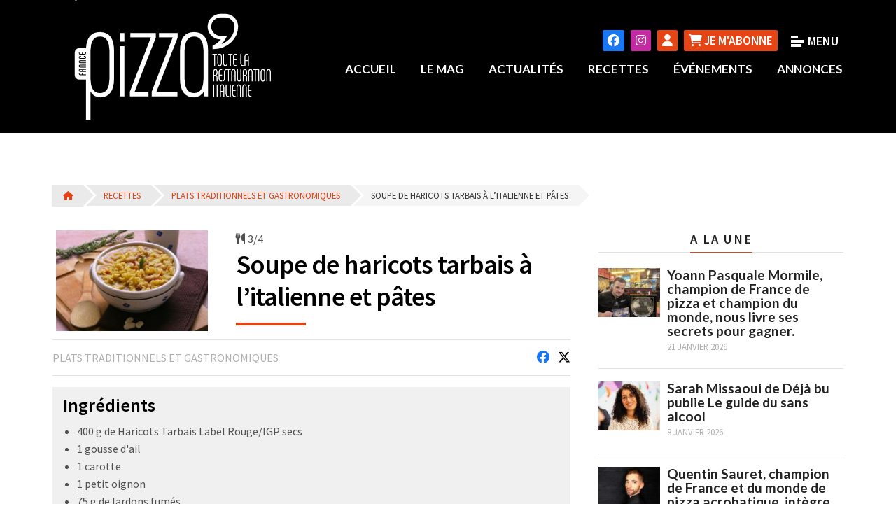

--- FILE ---
content_type: text/html; charset=UTF-8
request_url: https://www.francepizza.fr/recettes-cuisine/plats-traditionnels-gastronomiques/272-Soupe-de-haricots-tarbais-a-l-italienne-et-pates/
body_size: 10423
content:
<!DOCTYPE html>
<html xmlns="http://www.w3.org/1999/xhtml">
<head>
<title>Soupe de haricots tarbais à l’italienne et pâtes - France Pizza</title>
    <meta name="description" content="" />
    <meta name="keywords" content="" />
    
        <meta name="google-site-verification" content="" />
    <base href="https://www.francepizza.fr" />
    <meta name="viewport" content="width=device-width, initial-scale=1.0" />
	<meta http-equiv="X-UA-Compatible" content="IE=edge" />
    <meta http-equiv="Content-Type" content="text/html; charset=utf-8" />
    <meta http-equiv="Content-Language" content="fr" />
    
     <!-- ------------------------- FAVICON -->
    <link rel="apple-touch-icon" sizes="76x76" href="./public/images/favicon/apple-touch-icon.png" />
    <link rel="icon" type="image/png" href="./public/images/favicon/favicon-32x32.png" sizes="32x32" />
    <link rel="icon" type="image/png" href="./public/images/favicon/favicon-16x16.png" sizes="16x16" />
    <meta name="theme-color" content="#ffffff" />  
    
        <!-- -------------------------CSS  -->
 		<link rel="stylesheet" href="./public/css/bootstrap.min.css" type="text/css" media="all"/>
        <!-- ----------------------------- fontawesome -->
        <link href="./public/fonts/fontawesome-free-6.5.1-web/css/fontawesome.css" rel="stylesheet">
        <link href="./public/fonts/fontawesome-free-6.5.1-web/css/brands.css" rel="stylesheet">
        <link href="./public/fonts/fontawesome-free-6.5.1-web/css/solid.css" rel="stylesheet">


		<link rel="stylesheet" href="./public/css/font-materialdesign.css" type="text/css" media="all" />
		<link rel="stylesheet" href="./public/css/slick.css" type="text/css" media="all" />
		<link rel="stylesheet" href="./public/css/magnific-popup.min.css" type="text/css" media="all" />
		<link rel="stylesheet" href="./public/css/flexslider.css" type="text/css" media="all" />
		<link rel="stylesheet" href="./public/css/style.css" type="text/css" media="all" />
		<link rel="stylesheet" href="./public/css/style-lifestyle.css" type="text/css" media="all" />
        <link rel="stylesheet" href="./public/css/style-francepizza.css" type="text/css" media="all" />        
        <link rel="stylesheet" href="./public/css/custom.css" type="text/css" media="all" />
		<link rel="stylesheet" href="//fonts.googleapis.com/css?family=Lato:100,300,400,400i,700,900%7CSource+Sans+Pro:300,400,400i,600,700" />
		<!-- HTML5 Shim and Respond.js IE8 support of HTML5 elements and media queries -->
		<!-- WARNING: Respond.js doesn't work if you view the page via file:// -->
		<!--[if lt IE 9]>
			<script src="https://oss.maxcdn.com/html5shiv/3.7.2/html5shiv.min.js"></script>
			<script src="https://oss.maxcdn.com/respond/1.4.2/respond.min.js"></script>
		<![endif]-->       
       
        <!-- Global site tag (gtag.js) - Google Analytics -->
		<script async src="https://www.googletagmanager.com/gtag/js?id=UA-33635396-1"></script>
        <script>
          window.dataLayer = window.dataLayer || [];
          function gtag(){dataLayer.push(arguments);}
          gtag('js', new Date());
        
          gtag('config', 'UA-33635396-1');
        </script>

        <!-- Google tag GA4 (gtag.js) -->
        <script async src="https://www.googletagmanager.com/gtag/js?id=G-0GHD8QLD91"></script>
        <script>
        window.dataLayer = window.dataLayer || [];
        function gtag(){dataLayer.push(arguments);}
        gtag('js', new Date());

        gtag('config', 'G-0GHD8QLD91');
        </script>


<script id="mcjs">!function(c,h,i,m,p){m=c.createElement(h),p=c.getElementsByTagName(h)[0],m.async=1,m.src=i,p.parentNode.insertBefore(m,p)}(document,"script","https://chimpstatic.com/mcjs-connected/js/users/1832654492c08110d6078b9e3/ee6d23f43b1071c6ea6d6456c.js");</script>
    
     
</head>

<body>

<div id="body_hider" class="hider_flag"></div>
		<div id="body_hider_full" class="hider_flag"></div>
		<div class="hidden-bar desktop-panel">
			<div class="hidden-bar-inner">
				<div id="hidden-bar-logo" class="hidden-bar-logo">
					<a href="./"><img src="./public/images/header/logo2024.png" alt="" /></a>
				</div>	
                
                
                <div class="widget">
					<div class="widget-title-wrapper">
						<div class="widget-title">
							DERNIER NUMERO
							<div class="simple-line"></div>
						</div>
						<div class="simple-line"></div>
					</div>
                
                                 
                
                <div class="banner text-center">
						<a href="./abonnement/index.php" title="Abonnez-nous à France Pizza" class="link">
							<div class="overlay"></div>
                                 <img src="https://www.francepizza.fr/upload/magazines/large/magazine_83.jpg" class="img-responsive" style="display:inline-block"/>
                            </a>									
                                    <div class="caption">
										<span><i class="fa fa-shopping-cart"></i> Je m'abonne</span>
									</div>
								</div>
                </div>
                
                			
				<div class="widget">
					<div class="widget-title-wrapper">
						<div class="widget-title">
							RETROUVEZ FRANCE PIZZA SUR
							<div class="simple-line"></div>
						</div>
						<div class="simple-line"></div>
					</div>
					<div class="widget-social text-center">
						<a href="https://www.facebook.com/Francepizza.fr/" title="Retrouvez-nous sur Facebook"><i class="fab fa-facebook"></i></a>						
						<a href="https://www.instagram.com/francepizza/" title="Suivez-nous sur Facebook"><i class="fab fa-instagram"></i></a>
						
					</div>
				</div>
			</div>
		</div>
        
        <div class="hidden-bar mobile-panel">
			<div class="hidden-bar-inner">
				<div id="hidden-bar-logo-2" class="hidden-bar-logo">
					<a href="./"><img src="./public/images/footer/logo-footer.png" alt="" /></a>
				</div>
				<div class="mobile-menu">
					<ul class="nav-collapse navbar-nav">
						<li><a href="./">Accueil</a></li>
						<li><a href="./magazine-france-pizza/qui-sommes-nous.php">Le mag</a></li>
						<li><a href="./actualites/">Actualités</a></li>
                        <li><a href="./guide-pizzeria/nouveautes-produits/">Nouveautés produits</a></li>
                        <li><a href="./guide-pizzeria/liste-des-fournisseurs-pizza.php">Fournisseurs</a></li>                        
						<li><a href="./recettes-cuisine/">Recettes</a></li>
                        <li><a href="./salons-evenements-pizza/">&Eacute;vénements </a></li>
                        <li><a href="./petites-annonces/">Annonces</a></li>
                        <li><a href="./formations.php/">Formations</a></li> 
					</ul>
				</div>
				<div class="simple-line mt-2 mb-2"></div>
				<div class="widget">					
					<div class="widget-social text-center">
						
                        <a href="https://www.facebook.com/Francepizza.fr/" target="_blank">
                        <i class="fa fa-facebook"></i></a>						
						
                        <a href="https://www.instagram.com/francepizza/" target="_blank">
                        <i class="fa fa-instagram"></i></a>						
					</div>
				</div>
			</div>
		</div>
		 	

<div class="site">
			
			<header class="header header-sticky">
				<div class="container">
					<div class="row">
						<div class="col-md-12">
							<div class="sticky-logo">
								<a href="./">
									<img src="./public/images/footer/logo-footer.png" alt="" />
								</a>
							</div>
							<div class="sticky-side-menu">
								<div class="sidebar-trigger hidden-bar-toggle">
									<div class="line line-1"></div>
									<div class="line line-2"></div>
									<div class="line line-3"></div>
								</div>
							</div>
							<div class="sticky-menu">
								<div class="main-menu">
									<div class="main-menu-inner">
										<ul class="nav-collapse navbar-nav">
										  <li>
												<a href="./">Accueil</a>												
										  </li>
											<li>
												<a href="./magazine-france-pizza/qui-sommes-nous.php">Le mag</a>												
										  </li>
											<li>
												<a href="./actualites/">Actualités</a>												
										  </li>
											<li><a href="./recettes-cuisine/">Recettes</a></li>
											<li>
											  <a href="./salons-evenements-pizza/">&Eacute;vénements </a>												
										  </li>
                                           <li>
											  <a href="./petites-annonces/">Annonces</a>												
										  </li> 
                                            
									  </ul>
									</div>
								</div>
							</div>
						</div>
					</div>
				</div>
			</header>
            
            
			<header class="header header-desktop">
				<div class="container">
					<div class="row">
						<div class="col-md-4 col-sm-8 col-xs-12">
							<div id="logo" class="">
								<a href="./">
									<img src="./public/images/header/logo2024.png" alt="France Pizza" />
								</a>
							</div>
						</div>
                        <div class="col-md-8 col-sm-2 col-xs-12 col-menu">
                       <div class="row">
                       	
                        <div class="side-menu">
								<div class="sidebar-trigger hidden-bar-toggle">                                     
									<div class="line line-1"></div>
									<div class="line line-2"></div>
									<div class="line line-3"></div>
                                    <!--div class="libelle">Menu</div-->
								</div>
							</div>
                            
                            <div class="menu-social">
								<a href="https://www.facebook.com/Francepizza.fr/" class="facebook" title="Retrouvez-nous sur Facebook" target="_blank"><i class="fab fa-facebook"></i></a>								
								<a href="https://www.instagram.com/francepizza/" class="instagram" title="Suivez-nous sur Instagram" target="_blank"><i class="fab fa-instagram"></i></a>								                                
					            <a href="./abonnement/index.php" class="abonnement" title="Mon compte"><i class="fa fa-user"></i> </a>

                                <a href="./abonnement/index.php" class="abonnement" title="Abonnez-nous à France Pizza"><i class="fa fa-shopping-cart"></i> <span class="menu-label">Je m'abonne</span></a>
                    </div>                            
                            
						</div>						
						
                        
                        <div class="row">
						<div class="col-md-12 p-0">
							<div class="main-menu">
								<div class="main-menu-inner">
									<ul class="nav-collapse navbar-nav">
										<li>
											<a href="./">Accueil</a>											
										</li>
										<li>
											<a href="./magazine-france-pizza/qui-sommes-nous.php">Le Mag</a>											
										</li>
										<li>
											<a href="./actualites/">Actualités</a>											
										</li>										
										<li>
                                        <a href="./recettes-cuisine/">Recettes</a>                                       								
										</li>
										<li>
											<a href="./salons-evenements-pizza/">&Eacute;vénements</a>											
										</li>
										<li>
                                        <a href="./petites-annonces/">Annonces</a>
                                        </li>
										
									</ul>
								</div>
							</div>
						</div>
					</div>
                        
                        
                        </div>
					</div>
					
				</div>
			</header>            
            
			<div id="main">
				
                
                 
			<div class="header-ads" style="text-align:center; margin:40px 0 40px 0;">
					<!-- Revive Adserver Asynchronous JS Tag - Generated with Revive Adserver v5.4.1 -->
					<ins data-revive-zoneid="21" data-revive-id="ab4b5ca23a412134b2a569d48aed1a00"></ins>
					<script async src="//pub.francepizza.fr/www/delivery/asyncjs.php"></script>
			 	</div>
				
				 <div class="header-ads-mobile" style="text-align:center; margin:40px 0 40px 0;">
					<!-- Revive Adserver Asynchronous JS Tag - Generated with Revive Adserver v5.4.1 -->
					<ins data-revive-zoneid="28" data-revive-id="ab4b5ca23a412134b2a569d48aed1a00"></ins>
					<script async src="//pub.francepizza.fr/www/delivery/asyncjs.php"></script>
			 	</div> 
                
                
				<div class="section mt-7">
					<div class="container">
						<div class="row">
                        
                        <div class="col-md-12 mb-3">                                                      
                              <nav>
                                    <ol class="cd-breadcrumb triangle">
                                        <li><a href="./"><i class="fa fa-home"> </i></a></li>
                                        <li><a href="./recettes-cuisine/">Recettes</a></li>
                                        <li><a href="./recettes-cuisine/plats-traditionnels-gastronomiques/">Plats traditionnels et gastronomiques</a></li>
                                        <li class="current"><a href="./recettes-cuisine/">Soupe de haricots tarbais à l’italienne et pâtes</a></li>                                       
                                    </ol>
                               </nav> 
                            </div>
                        
                        
                        							
                            <div class="col-sm-8">
                                <div class="single-content">
									 
                                     <div class="row">
                                     <div class="col-md-4">
                                     <img src="https://www.francepizza.fr//upload/recettes/large/recette_272.jpg" alt="Soupe de haricots tarbais à l’italienne et pâtes" />
                                     </div>
                                     
                                     <div class="col-md-8">                                    
                                    <div class="details">											
                                              <i class="fa fa-cutlery"></i> 3/4                                                 
                                               										</div>
                                    <h1>Soupe de haricots tarbais à l’italienne et pâtes</h1>                                    
                                    </div>
                                    </div>
                                    
                                    <div class="blog-detail info-bottom">
									<div class="date">
									Plats traditionnels et gastronomiques                                    </div>
                                    
                                    <div class="share">
										
                                        
	<a href="http://www.facebook.com/share.php?u=https://www.francepizza.frrecettes-cuisine/plats-traditionnels-gastronomiques/272-Soupe-de-haricots-tarbais-a-l-italienne-et-pates/" class="facebook"><i class="fab fa-facebook"></i></a>										
	<a href="https://twitter.com/intent/tweet?url=https://www.francepizza.frrecettes-cuisine/plats-traditionnels-gastronomiques/272-Soupe-de-haricots-tarbais-a-l-italienne-et-pates/&amp;text=Soupe+de+haricots+tarbais+%C3%A0+l%E2%80%99italienne+et+p%C3%A2tes&amp;via=francepizza&amp;lang=fr" class="twitter"><i class="fab fa-x-twitter"></i></a>														
											
									</div>
									<!--div class="comment">
										<a href="#">4 <i class="fa fa-thumbs-up"></i></a>
									</div-->
								</div>
                                    
                                    <div class="recipe-ingredients">
                                    <h4>Ingrédients</h4>
									<div dir="ltr">
<ul>
<li>400 g de Haricots Tarbais Label Rouge/IGP secs</li>
<li>1 gousse d'ail</li>
<li>1 carotte</li>
<li>1 petit oignon</li>
<li>75 g de lardons fum&eacute;s</li>
<li>1 cuill&egrave;re &agrave; soupe d'huile d'olive</li>
<li>1,5 L de bouillon de volaille ou b&oelig;uf</li>
<li>1 bouquet garni (romarin, laurier, thym)</li>
<li>160 g de p&acirc;tes courtes plates</li>
<li>Sel, poivre du moulin</li>
</ul>
</div>                                    </div>
                                    
                                    <h4>Préparation</h4>
									<p>
<div dir="ltr">PREPARATION</div>
<div dir="ltr">Les Haricots Tarbais :</div>
<div dir="ltr">Tremper les Haricots Tarbais une nuit (la veille) dans 2 fois et demie leur volume</div>
<div dir="ltr">d'eau froide.</div>
<div dir="ltr">Le jour-m&ecirc;me, jeter l'eau et &eacute;goutter les haricots.</div>
<div dir="ltr">La soupe :</div>
<div dir="ltr">Peler l'oignon et la carotte, les couper en petits d&eacute;s et les mettre dans une casserole.</div>
<div dir="ltr">Peler et d&eacute;germer l'ail, l'&eacute;craser et l'ajouter au reste.</div>
<div dir="ltr">Ajouter l'huile et faire revenir le tout &agrave; feu moyen.</div>
<div dir="ltr">Ajouter les lardons et les faire revenir en remuant de temps en temps.</div>
<div dir="ltr">Ajouter les Haricots Tarbais et le bouquet garni,</div>
<div dir="ltr">Recouvrir avec le bouillon, saler selon votre go&ucirc;t,</div>
<div dir="ltr">Couvrir la casserole et laisser mijoter 1h30 &agrave; feu doux.</div>
<div dir="ltr">Au bout de ce temps, &ocirc;ter le bouquet garni, verser 1/3 de la soupe dans le bol d'un mixeur plongeant</div>
<div dir="ltr">et la mixer jusqu'&agrave; obtenir une cr&egrave;me lisse, r&eacute;server.</div>
<div dir="ltr">Remettre  les  2/3  restants  de  soupe  sur  le  feu,  la  recouvrir  &agrave;  nouveau  avec  le  bouillon,  porter &agrave; &eacute;bullition.</div>
<div dir="ltr">D&egrave;s &eacute;bullition, verser les p&acirc;tes dans la soupe et les faire cuire &agrave; d&eacute;couvert, le temps indiqu&eacute; sur le paquet (environ 9 minutes).</div>
<div dir="ltr">Une fois les p&acirc;tes cuites al dente, verser la cr&egrave;me de Haricots Tarbais pr&eacute;c&eacute;demment mix&eacute;e dans la soupe, m&eacute;langer.</div>
<div dir="ltr">Servir la soupe chaude, y ajouter un filet d'huile d'olive extra vierge au moment de la d&eacute;guster.</div>
<div dir="ltr">LE + DE SILVIA* :</div>
<div dir="ltr">Tous les types de p&acirc;tes courtes s'adaptent &agrave; cette pr&eacute;paration, selon les go&ucirc;ts.</div>
<div dir="ltr">En Italie on en utilise des plates, ou on coupe en  morceaux des p&acirc;tes longues (linguine, tagliatelle</div>
<div dir="ltr">s&egrave;ches, etc.) ou bien on fait un m&eacute;lange des p&acirc;tes de diff&eacute;rents formats.</div>
<div dir="ltr">On peut saupoudrer la soupe avec du parmesan r&acirc;p&eacute; avant de la d&eacute;guster, selon les go&ucirc;ts ou encore</div>
<div dir="ltr">la saupoudrer avec des morceaux de ch&acirc;taignes cuites, quand c'est la saison.</div>
</p>
<p>* Recette propos&eacute;e par Silvia Santucci &ndash; www.savoirsetsaveurs.com</p>                                   
                                    
								</div>
								
								
								<div class="blog-detail related-post">
									<h4 class="title">Dans la même catégorie</h4>
									<p class="sub-title">Vous serez également intéressé par : </p>
									<div class="mb-3"></div>
									<div class="blog-list">
										<div class="row">
											
                                            
                                             
                                            
                                            
                                            <div class="col-md-4">
												<div class="blog-item text-center mb-6">
													<div class="blog-inner">
														<a href="./recettes-cuisine/plats-traditionnels-gastronomiques/189-Pigeon-Nostrano-blanc-cuisses-chataignes-et-cafe/">
															<div class="overlay"><i class="mdi-link-variant"></i></div>
															<img src="https://www.francepizza.fr//upload/recettes/xlarge/recette_189.jpg" alt="">
														</a>
														<div class="info">
															<div class="tags">
																Plats traditionnels et gastronomiques															</div>
															<div class="title">
																<a href="./recettes-cuisine/plats-traditionnels-gastronomiques/189-Pigeon-Nostrano-blanc-cuisses-chataignes-et-cafe/">Pigeon Nostrano blanc, cuisses, châtaignes et café</a>
															</div>															
														</div>														
													</div>
												</div>
											</div>
										  
                                            
                                            
                                            <div class="col-md-4">
												<div class="blog-item text-center mb-6">
													<div class="blog-inner">
														<a href="./recettes-cuisine/plats-traditionnels-gastronomiques/362-La-Bologna/">
															<div class="overlay"><i class="mdi-link-variant"></i></div>
															<img src="https://www.francepizza.fr//upload/recettes/xlarge/recette_362.jpg" alt="">
														</a>
														<div class="info">
															<div class="tags">
																Plats traditionnels et gastronomiques															</div>
															<div class="title">
																<a href="./recettes-cuisine/plats-traditionnels-gastronomiques/362-La-Bologna/">La Bologna</a>
															</div>															
														</div>														
													</div>
												</div>
											</div>
										  
                                            
                                            
                                            <div class="col-md-4">
												<div class="blog-item text-center mb-6">
													<div class="blog-inner">
														<a href="./recettes-cuisine/plats-traditionnels-gastronomiques/170-Poule-et-b-uf-a-l-etouffee-a-la-sauce-verte-et-a-la-moutarde/">
															<div class="overlay"><i class="mdi-link-variant"></i></div>
															<img src="https://www.francepizza.fr//upload/recettes/xlarge/recette_170.jpg" alt="">
														</a>
														<div class="info">
															<div class="tags">
																Plats traditionnels et gastronomiques															</div>
															<div class="title">
																<a href="./recettes-cuisine/plats-traditionnels-gastronomiques/170-Poule-et-b-uf-a-l-etouffee-a-la-sauce-verte-et-a-la-moutarde/">Poule et bœuf à l’étouffée à la sauce verte et à la moutarde </a>
															</div>															
														</div>														
													</div>
												</div>
											</div>
											
											
										</div>
									</div>
								</div>
                                
                                						
								
							</div>
                            
                            
							<div class="col-sm-4">								
                                <!-- --------------------------------------- SIDEBAR -->
                                						<div class="widget">
									<div class="widget-title-wrapper">
										<div class="widget-title">
											A LA UNE
											<div class="simple-line"></div>
										</div>
										<div class="simple-line"></div>
									</div>
									<div class="widget-recent-post">
										<ul>
											
                                                                                        
                                            										
											<li>
												<div class="featured">
													<a href="././actualites/invite/3388-Yoann-Pasquale-Mormile-champion-de-France-de-pizza-et-champion-du-monde-nous-livre-ses-secrets-pour-gagner-/">
														<img src="https://www.francepizza.fr//upload/news/ssmall/news_3388.jpg" alt="Yoann Pasquale Mormile, champion de France de pizza et champion du monde, nous livre ses secrets pour gagner." />
													</a>
												</div>
												<div class="content">
													<h6 class="title">
														<a href="././actualites/invite/3388-Yoann-Pasquale-Mormile-champion-de-France-de-pizza-et-champion-du-monde-nous-livre-ses-secrets-pour-gagner-/">Yoann Pasquale Mormile, champion de France de pizza et champion du monde, nous livre ses secrets pour gagner.</a>
													</h6>
													<div class="info">
														<div class="date">21 Janvier 2026</div>
														<!--div class="excerpt">Dimanche 25 janvier, le salon SMAHRT&nbsp;accueillera la 4 e &eacute;dition du Championnat de France de pizza napolitaine, &agrave; Toulouse. Pour...</div-->
													</div>
												</div>
											</li>
                                            
                                                                                      
                                            										
											<li>
												<div class="featured">
													<a href="././actualites/invite/3384-Sarah-Missaoui-de-Deja-bu-publie-Le-guide-du-sans-alcool/">
														<img src="https://www.francepizza.fr//upload/news/ssmall/news_3384.jpg" alt="Sarah Missaoui de Déjà bu publie Le guide du sans alcool" />
													</a>
												</div>
												<div class="content">
													<h6 class="title">
														<a href="././actualites/invite/3384-Sarah-Missaoui-de-Deja-bu-publie-Le-guide-du-sans-alcool/">Sarah Missaoui de Déjà bu publie Le guide du sans alcool</a>
													</h6>
													<div class="info">
														<div class="date">8 Janvier 2026</div>
														<!--div class="excerpt">Fondatrice de D&eacute;j&agrave; bu?,* &nbsp;cave et bar &agrave; vins sans alcool, Sarah Missaoui vient de publier Le guide du sans...</div-->
													</div>
												</div>
											</li>
                                            
                                                                                      
                                            										
											<li>
												<div class="featured">
													<a href="././actualites/invite/3371-Quentin-Sauret-champion-de-France-et-du-monde-de-pizza-acrobatique-integre-l-APF/">
														<img src="https://www.francepizza.fr//upload/news/ssmall/news_3371.jpg" alt="Quentin Sauret, champion de France et du monde de pizza acrobatique, intègre l'APF" />
													</a>
												</div>
												<div class="content">
													<h6 class="title">
														<a href="././actualites/invite/3371-Quentin-Sauret-champion-de-France-et-du-monde-de-pizza-acrobatique-integre-l-APF/">Quentin Sauret, champion de France et du monde de pizza acrobatique, intègre l'APF</a>
													</h6>
													<div class="info">
														<div class="date">19 Décembre 2025</div>
														<!--div class="excerpt">Plusieurs fois champion de pizza acrobatique, Quentin Sauret vient d'int&eacute;grer l'&eacute;quipe des formateurs de l&rsquo;Association des Pizz&eacute;rias Fran&ccedil;aises. France Pizza...</div-->
													</div>
												</div>
											</li>
                                            
                                                                                      
                                            										
											<li>
												<div class="featured">
													<a href="././actualites/invite/3360-Flavia-Morelli-Group-Exhibition-Manager-food-beverage-a-l-IEG/">
														<img src="https://www.francepizza.fr//upload/news/ssmall/news_3360.jpg" alt="Flavia Morelli, Group Exhibition Manager food&beverage à l'IEG" />
													</a>
												</div>
												<div class="content">
													<h6 class="title">
														<a href="././actualites/invite/3360-Flavia-Morelli-Group-Exhibition-Manager-food-beverage-a-l-IEG/">Flavia Morelli, Group Exhibition Manager food&beverage à l'IEG</a>
													</h6>
													<div class="info">
														<div class="date">5 Décembre 2025</div>
														<!--div class="excerpt">Flavia Morelli, Responsable du secteur food&amp;beverage au sein de l'IEG (Italian Exhibition Group), soci&eacute;t&eacute; organisatrice du SIGEP, nous &eacute;claire sur...</div-->
													</div>
												</div>
											</li>
                                            
                                                                                      
                                            										
											<li>
												<div class="featured">
													<a href="././actualites/invite/3349-Gabriel-Reboul-le-pizzaiolo-le-plus-suivi-de-France-publie-Pizza-Gabriel/">
														<img src="https://www.francepizza.fr//upload/news/ssmall/news_3349.jpg" alt="Gabriel Reboul, le pizzaiolo le plus suivi de France, publie Pizza Gabriel" />
													</a>
												</div>
												<div class="content">
													<h6 class="title">
														<a href="././actualites/invite/3349-Gabriel-Reboul-le-pizzaiolo-le-plus-suivi-de-France-publie-Pizza-Gabriel/">Gabriel Reboul, le pizzaiolo le plus suivi de France, publie Pizza Gabriel</a>
													</h6>
													<div class="info">
														<div class="date">24 Novembre 2025</div>
														<!--div class="excerpt">Star des r&eacute;seaux sociaux sur lesquels il f&eacute;d&egrave;re plus de 2 millions de followers, le pizzaiolo Gabriel Reboul vient de...</div-->
													</div>
												</div>
											</li>
                                            
                                                                                      
                                            										
											<li>
												<div class="featured">
													<a href="././actualites/invite/3335-Alessandra-Pierini-Experte-en-gastronomie-italienne-nous-eclaire-sur-le-caviar-a-l-approche-des-Fetes/">
														<img src="https://www.francepizza.fr//upload/news/ssmall/news_3335.jpg" alt="Alessandra Pierini, Experte en gastronomie italienne, nous éclaire sur le caviar à l'approche des Fêtes" />
													</a>
												</div>
												<div class="content">
													<h6 class="title">
														<a href="././actualites/invite/3335-Alessandra-Pierini-Experte-en-gastronomie-italienne-nous-eclaire-sur-le-caviar-a-l-approche-des-Fetes/">Alessandra Pierini, Experte en gastronomie italienne, nous éclaire sur le caviar à l'approche des Fêtes</a>
													</h6>
													<div class="info">
														<div class="date">1 Novembre 2025</div>
														<!--div class="excerpt">Alessandra Pierini,&nbsp;experte en gastronomie italienne, &eacute;crivain* et chroniqueuse sur France Inter, nous &eacute;claire sur le caviar, denr&eacute;e de luxe dont...</div-->
													</div>
												</div>
											</li>
                                            
                                            
                                            
										</ul>
									</div>
								</div>								
                                							  <div class="widget">
									<div class="widget-title-wrapper">
										<div class="widget-title">
											Retrouvez France Pizza sur :
											<div class="simple-line"></div>
										</div>
										<div class="simple-line"></div>
									</div>
									<div class="widget-social text-center">
										<a href="https://www.facebook.com/Francepizza.fr/" title="Facebook" target="_blank"><i class="fab fa-facebook"></i></a>
										<a href="https://www.instagram.com/francepizza/" title="Instagram" target="_blank"><i class="fab fa-instagram"></i></a>
									</div>
								</div>                                  
																<div class="widget">
									<div class="widget-title-wrapper">
										<div class="widget-title">
											Publicité
											<div class="simple-line"></div>
										</div>
										<div class="simple-line"></div>
									</div>




                  <div class="widget-ads text-center">
                      <!-- Revive Adserver Asynchronous JS Tag - Generated with Revive Adserver v5.4.1 -->
                      <ins data-revive-zoneid="15" data-revive-id="ab4b5ca23a412134b2a569d48aed1a00"></ins>
                      <script async src="//pub.francepizza.fr/www/delivery/asyncjs.php"></script>

									</div>

                  <div class="widget-ads text-center">
                          <!-- Revive Adserver Asynchronous JS Tag - Generated with Revive Adserver v5.4.1 -->
                          <ins data-revive-zoneid="27" data-revive-id="ab4b5ca23a412134b2a569d48aed1a00"></ins>
                          <script async src="//pub.francepizza.fr/www/delivery/asyncjs.php"></script>
                          </div> 
                              
                         
                          <div class="widget-ads text-center">
                                <!-- Revive Adserver Asynchronous JS Tag - Generated with Revive Adserver v5.4.1 -->
                                <ins data-revive-zoneid="20" data-revive-id="ab4b5ca23a412134b2a569d48aed1a00"></ins>
                                <script async src="//pub.francepizza.fr/www/delivery/asyncjs.php"></script>
                              </div>     


                  <div class="widget-ads text-center">
                    <!-- Revive Adserver Asynchronous JS Tag - Generated with Revive Adserver v5.4.1 -->
                    <ins data-revive-zoneid="26" data-revive-id="ab4b5ca23a412134b2a569d48aed1a00"></ins>
                    <script async src="//pub.francepizza.fr/www/delivery/asyncjs.php"></script>
                  </div>  


                  <div class="widget-ads text-center">
                    <!-- Revive Adserver Asynchronous JS Tag - Generated with Revive Adserver v5.4.1 -->
                    <ins data-revive-zoneid="19" data-revive-id="ab4b5ca23a412134b2a569d48aed1a00"></ins>
                     <script async src="//pub.francepizza.fr/www/delivery/asyncjs.php"></script>
                   </div>                      
                                  


                  <div class="widget-ads text-center">
                      <!-- Revive Adserver Asynchronous JS Tag - Generated with Revive Adserver v5.4.1 -->
                      <ins data-revive-zoneid="24" data-revive-id="ab4b5ca23a412134b2a569d48aed1a00"></ins>
                      <script async src="//pub.francepizza.fr/www/delivery/asyncjs.php"></script>
									</div>


                  <div class="widget-ads text-center">
                      <!-- Revive Adserver Asynchronous JS Tag - Generated with Revive Adserver v5.4.1 -->
                      <ins data-revive-zoneid="17" data-revive-id="ab4b5ca23a412134b2a569d48aed1a00"></ins>
                      <script async src="//pub.francepizza.fr/www/delivery/asyncjs.php"></script>
									</div>


									
                                    
                                    
                                    
                        <div class="widget-ads text-center">
                          <!-- Revive Adserver Asynchronous JS Tag - Generated with Revive Adserver v5.4.1 -->
                          <ins data-revive-zoneid="18" data-revive-id="ab4b5ca23a412134b2a569d48aed1a00"></ins>
                          <script async src="//pub.francepizza.fr/www/delivery/asyncjs.php"></script>
                    </div>      
                                    
                         
                                    
                          <div class="widget-ads text-center">
                              <!-- Revive Adserver Asynchronous JS Tag - Generated with Revive Adserver v5.4.1 -->
                              <ins data-revive-zoneid="22" data-revive-id="ab4b5ca23a412134b2a569d48aed1a00"></ins>
                              <script async src="//pub.francepizza.fr/www/delivery/asyncjs.php"></script>
                          </div> 
                                  
                         
                        
                        </div>															
																
							</div>
						</div>
					</div>
				</div>
				
                 <div class="section services section-bg-f0f0f0 mb-9">
					<div class="container">
						<div class="row-fluid">
                        
                        <div class="col-md-12 text-center mb-5">
                        <h5>Les services France Pizza</h5>
                        </div>
                        
							<div class="col-md-4">
								<div class="banner">
									<a href="./guide-pizzeria/liste-des-fournisseurs-pizza.php" class="link">
										<div class="overlay"></div>
                                        <img src="public/images/home/bloc_fournisseurs.jpg" alt="" />									</a>
									<div class="caption">
										<span>Trouver un fournisseur</span>
									</div>
								</div>
							</div>
							<div class="col-md-4">
								<div class="banner">
									<a href="./formations.php" class="link">
										<div class="overlay"></div>
                                        <img src="public/images/home/bloc_formations.jpg" alt="" />
									</a>
									<div class="caption">
										<span>Suivre une formation</span>
									</div>
								</div>
							</div>
							<div class="col-md-4">
								<div class="banner">
									<a href="./petites-annonces/index.php" class="link">
										<div class="overlay"></div>
                                        <img src="public/images/home/bloc_annonces.jpg" alt="" />
									</a>
									<div class="caption">
										<span>Annonces et offres d'emploi</span>
									</div>
								</div>
							</div>
						</div>
					</div>
				</div>	
                
                 		
			</div>
			<div class="footer-ads" style="text-align:center; margin:0 0 50px 0;">
      <!-- Revive Adserver Asynchronous JS Tag - Generated with Revive Adserver v5.4.1 -->
      <ins data-revive-zoneid="16" data-revive-id="ab4b5ca23a412134b2a569d48aed1a00"></ins>
      <script async src="//pub.francepizza.fr/www/delivery/asyncjs.php"></script>

</div>




<div class="newsletter">
    
    <!-- Begin Mailchimp Signup Form -->
<link href="//cdn-images.mailchimp.com/embedcode/horizontal-slim-10_7.css" rel="stylesheet" type="text/css">
<style type="text/css">
	#mc_embed_signup{clear:left; font:14px Helvetica,Arial,sans-serif; width:100%;}
	/* Add your own Mailchimp form style overrides in your site stylesheet or in this style block.
	   We recommend moving this block and the preceding CSS link to the HEAD of your HTML file. */
</style>
<style type="text/css">
	.newsletter {
    padding: 40px 0;
    background-color: #f0f0f0;
}
   
.newsletter h3 {
    font-family: 'Source Sans Pro', sans-serif;
    text-transform: uppercase;
    /* color: #e54415; */
    border-bottom: 4px solid #e54415;
    display: inline-block;
    padding-bottom: 5px;
    font-size: 1.5em;
}
    #mc_embed_signup .button {   
    background-color: #e54415;    
}
    
    #mc-embedded-subscribe-form input[type=checkbox]{display: inline; width: auto;margin-right: 10px;}
	#mergeRow-gdpr {margin-top: 20px;}
	#mergeRow-gdpr fieldset label {font-weight: normal;}
	#mc-embedded-subscribe-form .mc_fieldset{border:none;min-height: 0px;padding-bottom:0px;}
</style>
<div id="mc_embed_signup">
<form action="https://francepizza.us5.list-manage.com/subscribe/post?u=1832654492c08110d6078b9e3&amp;id=fd800e0dd1" method="post" id="mc-embedded-subscribe-form" name="mc-embedded-subscribe-form" class="validate" target="_blank" novalidate>
    <div id="mc_embed_signup_scroll">
	<label for="mce-EMAIL"><h3>Newsletter France Pizza</h3></label>
    <p>Je m'abonne à la newsletter pour recevoir chaque mois les dernières informations du marché de la pizza et de la restauration italienne</p>
	<input type="email" value="" name="EMAIL" class="email" id="mce-EMAIL" placeholder="Email" required>
    <!-- real people should not fill this in and expect good things - do not remove this or risk form bot signups-->
    <div style="position: absolute; left: -5000px;" aria-hidden="true"><input type="text" name="b_1832654492c08110d6078b9e3_fd800e0dd1" tabindex="-1" value=""></div>
    <div class="clear"><input type="submit" value="OK" name="subscribe" id="mc-embedded-subscribe" class="button"></div>
    </div>
</form>
</div>

<!--End mc_embed_signup-->
</div>


<footer class="footer">
				<div class="container">
					<div class="row">
						<div class="col-md-4">
							<div class="widget">
								<div class="widget-inner">
									<img src="./public/images/header/logo2024.png" alt="France Pizza"/>
                                    <p>France Pizza votre portail web dédié au monde de la pizza, 
                                    émanant de notre savoir-faire et de nos connaissances du marché 
                                    de la pizza, de la pasta et de la restauration italienne</p>
									<div class="mb-1"></div>									
							  </div>
							</div>
						</div>
						<div class="col-md-4">
							<div class="widget mt-6">
								<div class="widget-inner">
									<div class="col-md-12">
                                    <div class="widget-title">Plan du site</div>
                                    </div>
                                        <div class="col-md-6">
                                        <ul class="plan">
                                            <li><a href="./magazine-france-pizza/qui-sommes-nous.php">Le Mag</a></li>
                                            <li><a href="./actualites/">Actualités</a></li>                                            
                                            <li><a href="./recettes-cuisine/">Recettes</a></li>
                                            <li><a href="./salons-evenements-pizza/">&Eacute;vènements</a></li>
                                            <li><a href="./petites-annonces/">Annonces</a></li>
                                        </ul>
                                        </div>
                                        <div class="col-md-6">
                                        <ul class="plan">
                                            <li><a href="./guide-pizzeria/liste-des-fournisseurs-pizza.php">Fournisseurs</a></li>
                                            <li><a href="./guide-pizzeria/nouveautes-produits/">Produits</a></li>
                                            <li><a href="./abonnement/index.php">Abonnement </a></li>
                                            <li><a href="./abonnement/publications.php">Publications</a></li>
                                            
                                        </ul>
                                        </div>
								</div>
							</div>
						</div>
						<div class="col-md-4">
							<div class="widget mt-6">
								<div class="widget-inner">
									<div class="col-md-12">
                                    <div class="widget-title">La rédaction</div>
                                    
                                    <h6>Groupe France Pizza </h6>
                                    3 chemin de la Dragonnière<br /> 
                                     06130 GRASSE<br /> 
                                    
                                    <i class="fa fa-envelope"></i> <a href="mailto:info@francepizza.fr">info@francepizza.fr</a><br /> 

                                    									
									</div>	
									</div>
								</div>
							</div>
						</div>
					</div>
				</div>
			</footer>            
            
			<div class="copyright">
				<div class="container-fluid">
					<div class="row">
						<div class="col-sm-12 text-center">
							2026 © Tous droits réservés | <a href="./pages/mentions-legales.php">Mentions légales</a> | <a href="./pages/conditions-generales-de-vente.php">Conditions générales de vente</a> 
							</ul>
						</div>						
					</div>
				</div>
			</div>
            
            
 <!---------------------------------------------------------------- Modal Abonnement -->         
<!-- ----------------------------------------------- Modal Abonnement -->

 <style type="text/css">                                 
                                
                               #snk-modal-abonnement .modal-lg {    
                                   max-width: 800px;
                                }
     
                                 #snk-modal-abonnement  .modal-body {  
                                    padding: 0px !important;
                                    background-color: transparent;
                                }
                                
                                 #snk-modal-abonnement .modal-content p, 
                                 #snk-modal-abonnement .commande-content p {    
                                    font-size: .80em;
                                    line-height: 1.5em;
                                }
                                
                                #snk-modal-abonnement .modal-header {
                                    background-color: transparent !important;
                                    padding: 8px 8px 10px 8px !important;
                                    border-bottom: 0px solid #e5e5e5 !important;
                                    height: 40px !important;
             
                                }
     

                               
                                #snk-modal-abonnement .modal-content .close {
                                    color: #fff;
                                    font-size: 45px;
                                   
                                }
                                
                               
                                
                                #snk-modal-abonnement h2 {
                                 
                                    font-size: 2.2em !important;
                                    text-align: center !important;
                                    font-weight: 900 !important;
                                }
                                
                               
                                
                                #snk-modal-abonnement .modal-content { background-color: transparent;
     
                                 background-color: transparent;
                                box-shadow: none !important;
                                border: none !important;

                                 }
                                                                
                               
                    
                                  @media (max-width: 767px) {                                        
                                    #snk-modal-abonnement h2 {
                                            font-size: 1.5em !important;                                            
                                        }                    
                                 }
                    
                    
                    
                    
                              </style>






<div class="modal fade wide" id="snk-modal-abonnement" tabindex="-1" role="dialog" aria-labelledby="Abonnement">
  <div class="modal-dialog modal-lg">
    <div class="modal-content">
      
      <div class="modal-header"> 
          <button type="button" class="close" data-dismiss="modal" aria-label="Close"><span aria-hidden="true">×</span></button>                   
      </div>       
       
       <div class="modal-body">
          <div id="" class="container-fluid"> 
              <div class="row" style="padding:0;">
                <div class="col-md-12" style="padding: 0;">
                    <a href="https://www.francepizza.fr/abonnement/index.php">
                    <img src="./public/images/abonnements/popup_web.jpg" class="img-responsive hidden-xs">
                    <img src="./public/images/abonnements/popup_mobile_web.jpg" class="img-responsive visible-xs"></a>                  
                </div>               
              </div>
           </div>
       </div>
        
    </div>
  </div>
</div>


<!---------------------------------------------------------------- Modal ajouter une annonce -->

<div class="modal fade" id="ModalAnnonce" tabindex="-1" role="dialog" aria-labelledby="ModalAnnonces" aria-hidden="true">
  <div class="modal-dialog" role="document">
     <form id="annonces_send" action="./public/php/annonces_send.php" enctype="multipart/form-data" class="ajax" method="post" data-async data-target="#post-result">
    <div class="modal-content">
      <div class="modal-header">
        <h5 class="modal-title" id="exampleModalLabel">Publier une annonce</h5>
        <button type="button" class="close" data-dismiss="modal" aria-label="Close">
          <span aria-hidden="true">&times;</span>
        </button>
      </div>
      <div class="modal-body">
       
       <div class="row"> 
       <div class="col-md-12">
       <div id="post-result" class="ajax-result"></div>
       <div class="loading-indicator alert alert-info" style="display:none">Veuillez patienter ...</div>
       </div>
       </div>
       
       <div id="form-content">
       
       <div class="row">
       	<div class="col-md-4">Titre de l'annonce <span class="required">*</span></div>
        <div class="col-md-8"><input name="an_titre" type="text" required class="form-control" id="an_titre" maxlength="70"/>
       
        </div>
       </div>
       
         
        <div class="row">
       	<div class="col-md-4">Texte de l'annonce <span class="required">*</span></div>
        <div class="col-md-8"><textarea id="an_text" rows="5" name="an_text" class="form-control" required/></textarea></div>
       </div> 
       
        <hr />
       
           <div class="row">
            <div class="col-md-4">Photo</div>
            <div class="col-md-8">
            <input type="file" id="an_photo" name="an_photo" class="form-control"/>
            <span class="smaller important">Fichiers autorisés : JPG, PNG / Maximum 6 Mo</span>
            
            <div id="post-result" class="upload-result"></div>
          <div class="upload-indicator alert alert-info" style="display:none">Veuillez patienter ...</div>
            
            </div>
           </div>
         
         <hr />        
        
        <div class="row">
       	<div class="col-md-4">Catégorie <span class="required">*</span></div>
        <div class="col-md-8"><select id="an_cat" name="an_cat" class="form-control" />
        
        <option value='0'>... choisissez une catégorie ...</option><option value='1'>Vente de matériel</option><option value='2'>Offres d'emploi</option><option value='3'>Recherche d'emploi et CV</option><option value='4'>Fond de commerce</option>        </select></div>
       </div>
       
       
       
       <div class="row">
       	<div class="col-md-4">Région <span class="required">*</span></div>
        <div class="col-md-8"><select id="an_region" name="an_region" class="form-control" />
        
        <option value='0'>... choisissez une région ...</option><option value='1'>Auvergne Rhône-Alpes</option><option value='2'>Bourgogne Franche-Comté</option><option value='3'>Bretagne</option><option value='4'>Centre Val de Loire</option><option value='5'>Corse</option><option value='14'>Dom-Tom</option><option value='6'>Grand Est</option><option value='7'>Hauts-de-France</option><option value='8'>Ile-de-France</option><option value='9'>Normandie</option><option value='10'>Nouvelle Aquitaine</option><option value='11'>Occitanie</option><option value='12'>Pays de la Loire</option><option value='13'>Provence Alpes Côte d'Azur</option>        </select></div>
       </div>
       
       
       <div class="row">
       	<div class="col-md-4">Ville <span class="required">*</span></div>
        <div class="col-md-8"><input id="an_ville" name="an_ville" type="text" class="form-control"  maxlength="70" required/></div>
       </div>
       
       <hr />
       
        <div class="row">
       	<div class="col-md-4">Votre nom <span class="required">*</span></div>
        <div class="col-md-8"><input id="an_nom" name="an_nom" type="text" class="form-control"  maxlength="70" required/></div>
       </div>
       
       
        <div class="row">
       	<div class="col-md-4">Votre email <span class="required">*</span></div>
        <div class="col-md-8"><input id="an_email" name="an_email" type="email" class="form-control"  maxlength="70" required/></div>
       </div>
       
       <div class="row">
       	<div class="col-md-4">Téléphone <span class="required">*</span></div>
        <div class="col-md-8"><input id="an_tel" name="an_tel" type="phone" class="form-control"  maxlength="70" required/></div>
       </div>
       
        <hr />
        
       <div class="row">
       	<div class="col-md-12">
        	<span class="required">* Champs obligatoires</span>     
            <p class="smaller">Les données collectées sont destinées uniquement à la publication de votre annonce sur FrancePizza.fr. Vous disposez d'un droit d'accès, de modification et de suppression de ces données (art. 40 de la loi "Informatique et Libertés"). Pour plus d’information consultez nos <a href="./pages/mentions-legales.php">mentions légales</a>.</p>   
        </div>
        
        <div class="col-md-12">
        	<span class="notes"></span>        
        </div>
        
        </div>         
       </div>       
               
      </div>
      <div class="modal-footer">
        <button type="button" class="btn btn-secondary" data-dismiss="modal">Fermer</button>
        <button type="submit" id="bt-submit" class="btn btn-primary">Valider votre annonce</button>
      </div>
    </div>
     </form>
  </div>
</div>
            
            
            
            
            
            		</div>		
		
        <script src="./public/js/jquery.min.js"></script>
		<script src="./public/js/jquery-migrate.min.js"></script>
		<script src="./public/js/bootstrap.min.js"></script>
		<script src="./public/js/classie.js"></script>
		<script src="./public/js/slick.js"></script>
		<script src="./public/js/jquery.flexslider-min.js"></script>
		<script src="./public/js/jquery.magnific-popup.min.js"></script>
		<script src="./public/js/masonry.pkgd.min.js"></script>
		<script src="./public/js/script.js"></script>


<!--script language="javascript">
   $('#snk-modal-abonnement').modal('show'); 
</script-->

       </body>
</html>


--- FILE ---
content_type: text/css
request_url: https://www.francepizza.fr/public/css/font-materialdesign.css
body_size: 8475
content:
@font-face {
    font-family: 'MaterialDesignIcons';
    src: url("../fonts/materialdesignicons-webfont.eot?v=1.0.62");
    src: url("../fonts/materialdesignicons-webfont.eot?#iefix&v=1.0.62") format("embedded-opentype"), url("../fonts/materialdesignicons-webfont.woff2?v=1.0.62") format("woff2"), url("../fonts/materialdesignicons-webfont.woff?v=1.0.62") format("woff"), url("../fonts/materialdesignicons-webfont.ttf?v=1.0.62") format("truetype"), url("../fonts/materialdesignicons-webfont.svg?v=1.0.62#materialdesigniconsregular") format("svg");
    font-weight: normal;
    font-style: normal
}

[class^="mdi-"],
[class*=" mdi-"],
.mdi {
    display: inline-block;
    font: normal normal normal 24px/1 MaterialDesignIcons;
    font-size: inherit;
    text-rendering: auto;
    -webkit-font-smoothing: antialiased;
    -moz-osx-font-smoothing: grayscale;
    transform: translate(0, 0)
}

.mdi-account::before {
    content: "\f101"
}

.mdi-account-alert::before {
    content: "\f102"
}

.mdi-account-box::before {
    content: "\f103"
}

.mdi-account-box-outline::before {
    content: "\f104"
}

.mdi-account-check::before {
    content: "\f105"
}

.mdi-account-circle::before {
    content: "\f106"
}

.mdi-account-key::before {
    content: "\f107"
}

.mdi-account-location::before {
    content: "\f108"
}

.mdi-account-minus::before {
    content: "\f109"
}

.mdi-account-multiple::before {
    content: "\f10a"
}

.mdi-account-multiple-outline::before {
    content: "\f10b"
}

.mdi-account-multiple-plus::before {
    content: "\f10c"
}

.mdi-account-network::before {
    content: "\f10d"
}

.mdi-account-outline::before {
    content: "\f10e"
}

.mdi-account-plus::before {
    content: "\f10f"
}

.mdi-account-remove::before {
    content: "\f110"
}

.mdi-account-search::before {
    content: "\f111"
}

.mdi-account-star::before {
    content: "\f112"
}

.mdi-account-star-variant::before {
    content: "\f113"
}

.mdi-account-switch::before {
    content: "\f114"
}

.mdi-airballoon::before {
    content: "\f115"
}

.mdi-airplane::before {
    content: "\f116"
}

.mdi-airplane-off::before {
    content: "\f117"
}

.mdi-alarm::before {
    content: "\f118"
}

.mdi-alarm-check::before {
    content: "\f119"
}

.mdi-alarm-multiple::before {
    content: "\f11a"
}

.mdi-alarm-off::before {
    content: "\f11b"
}

.mdi-alarm-plus::before {
    content: "\f11c"
}

.mdi-album::before {
    content: "\f11d"
}

.mdi-alert::before {
    content: "\f11e"
}

.mdi-alert-box::before {
    content: "\f11f"
}

.mdi-alert-circle::before {
    content: "\f120"
}

.mdi-alert-octagon::before {
    content: "\f121"
}

.mdi-alpha::before {
    content: "\f122"
}

.mdi-alphabetical::before {
    content: "\f123"
}

.mdi-amazon::before {
    content: "\f124"
}

.mdi-amazon-clouddrive::before {
    content: "\f125"
}

.mdi-ambulance::before {
    content: "\f126"
}

.mdi-android::before {
    content: "\f127"
}

.mdi-android-debug-bridge::before {
    content: "\f128"
}

.mdi-android-studio::before {
    content: "\f129"
}

.mdi-apple::before {
    content: "\f12a"
}

.mdi-apple-finder::before {
    content: "\f12b"
}

.mdi-apple-mobileme::before {
    content: "\f12c"
}

.mdi-apple-safari::before {
    content: "\f12d"
}

.mdi-appnet::before {
    content: "\f12e"
}

.mdi-apps::before {
    content: "\f12f"
}

.mdi-archive::before {
    content: "\f130"
}

.mdi-arrange-bring-forward::before {
    content: "\f131"
}

.mdi-arrange-bring-to-front::before {
    content: "\f132"
}

.mdi-arrange-send-backward::before {
    content: "\f133"
}

.mdi-arrange-send-to-back::before {
    content: "\f134"
}

.mdi-arrow-collapse::before {
    content: "\f135"
}

.mdi-arrow-down::before {
    content: "\f136"
}

.mdi-arrow-down-bold::before {
    content: "\f137"
}

.mdi-arrow-down-bold-circle::before {
    content: "\f138"
}

.mdi-arrow-down-bold-circle-outline::before {
    content: "\f139"
}

.mdi-arrow-down-bold-hexagon-outline::before {
    content: "\f13a"
}

.mdi-arrow-expand::before {
    content: "\f13b"
}

.mdi-arrow-left::before {
    content: "\f13c"
}

.mdi-arrow-left-bold::before {
    content: "\f13d"
}

.mdi-arrow-left-bold-circle::before {
    content: "\f13e"
}

.mdi-arrow-left-bold-circle-outline::before {
    content: "\f13f"
}

.mdi-arrow-left-bold-hexagon-outline::before {
    content: "\f140"
}

.mdi-arrow-right::before {
    content: "\f141"
}

.mdi-arrow-right-bold::before {
    content: "\f142"
}

.mdi-arrow-right-bold-circle::before {
    content: "\f143"
}

.mdi-arrow-right-bold-circle-outline::before {
    content: "\f144"
}

.mdi-arrow-right-bold-hexagon-outline::before {
    content: "\f145"
}

.mdi-arrow-up::before {
    content: "\f146"
}

.mdi-arrow-up-bold::before {
    content: "\f147"
}

.mdi-arrow-up-bold-circle::before {
    content: "\f148"
}

.mdi-arrow-up-bold-circle-outline::before {
    content: "\f149"
}

.mdi-arrow-up-bold-hexagon-outline::before {
    content: "\f14a"
}

.mdi-attachment::before {
    content: "\f14b"
}

.mdi-auto-fix::before {
    content: "\f14c"
}

.mdi-auto-upload::before {
    content: "\f14d"
}

.mdi-backup-restore::before {
    content: "\f14e"
}

.mdi-bank::before {
    content: "\f14f"
}

.mdi-barcode::before {
    content: "\f150"
}

.mdi-barley::before {
    content: "\f151"
}

.mdi-barrel::before {
    content: "\f152"
}

.mdi-basecamp::before {
    content: "\f153"
}

.mdi-basket::before {
    content: "\f154"
}

.mdi-basket-fill::before {
    content: "\f155"
}

.mdi-basket-unfill::before {
    content: "\f156"
}

.mdi-battery::before {
    content: "\f157"
}

.mdi-battery-20::before {
    content: "\f158"
}

.mdi-battery-30::before {
    content: "\f159"
}

.mdi-battery-40::before {
    content: "\f15a"
}

.mdi-battery-60::before {
    content: "\f15b"
}

.mdi-battery-80::before {
    content: "\f15c"
}

.mdi-battery-90::before {
    content: "\f15d"
}

.mdi-battery-alert::before {
    content: "\f15e"
}

.mdi-battery-charging-100::before {
    content: "\f15f"
}

.mdi-battery-charging-20::before {
    content: "\f160"
}

.mdi-battery-charging-30::before {
    content: "\f161"
}

.mdi-battery-charging-40::before {
    content: "\f162"
}

.mdi-battery-charging-60::before {
    content: "\f163"
}

.mdi-battery-charging-80::before {
    content: "\f164"
}

.mdi-battery-charging-90::before {
    content: "\f165"
}

.mdi-battery-minus::before {
    content: "\f166"
}

.mdi-battery-negative::before {
    content: "\f167"
}

.mdi-battery-outline::before {
    content: "\f168"
}

.mdi-battery-plus::before {
    content: "\f169"
}

.mdi-battery-positive::before {
    content: "\f16a"
}

.mdi-battery-unknown::before {
    content: "\f16b"
}

.mdi-beaker::before {
    content: "\f16c"
}

.mdi-beaker-empty::before {
    content: "\f16d"
}

.mdi-beaker-empty-outline::before {
    content: "\f16e"
}

.mdi-beaker-outline::before {
    content: "\f16f"
}

.mdi-beats::before {
    content: "\f170"
}

.mdi-beer::before {
    content: "\f171"
}

.mdi-behance::before {
    content: "\f172"
}

.mdi-bell::before {
    content: "\f173"
}

.mdi-bell-off::before {
    content: "\f174"
}

.mdi-bell-outline::before {
    content: "\f175"
}

.mdi-bell-ring::before {
    content: "\f176"
}

.mdi-bell-ring-outline::before {
    content: "\f177"
}

.mdi-bell-sleep::before {
    content: "\f178"
}

.mdi-beta::before {
    content: "\f179"
}

.mdi-bike::before {
    content: "\f17a"
}

.mdi-bing::before {
    content: "\f17b"
}

.mdi-bio::before {
    content: "\f17c"
}

.mdi-biohazard::before {
    content: "\f17d"
}

.mdi-blackberry::before {
    content: "\f17e"
}

.mdi-blinds::before {
    content: "\f17f"
}

.mdi-block-helper::before {
    content: "\f180"
}

.mdi-blogger::before {
    content: "\f181"
}

.mdi-bluetooth::before {
    content: "\f182"
}

.mdi-bluetooth-audio::before {
    content: "\f183"
}

.mdi-bluetooth-connect::before {
    content: "\f184"
}

.mdi-bluetooth-settings::before {
    content: "\f185"
}

.mdi-blur::before {
    content: "\f186"
}

.mdi-blur-linear::before {
    content: "\f187"
}

.mdi-blur-off::before {
    content: "\f188"
}

.mdi-blur-radial::before {
    content: "\f189"
}

.mdi-book::before {
    content: "\f18a"
}

.mdi-book-multiple::before {
    content: "\f18b"
}

.mdi-book-multiple-variant::before {
    content: "\f18c"
}

.mdi-book-open::before {
    content: "\f18d"
}

.mdi-book-variant::before {
    content: "\f18e"
}

.mdi-bookmark::before {
    content: "\f18f"
}

.mdi-bookmark-outline::before {
    content: "\f190"
}

.mdi-border-all::before {
    content: "\f191"
}

.mdi-border-bottom::before {
    content: "\f192"
}

.mdi-border-color::before {
    content: "\f193"
}

.mdi-border-horizontal::before {
    content: "\f194"
}

.mdi-border-inside::before {
    content: "\f195"
}

.mdi-border-left::before {
    content: "\f196"
}

.mdi-border-none::before {
    content: "\f197"
}

.mdi-border-outside::before {
    content: "\f198"
}

.mdi-border-right::before {
    content: "\f199"
}

.mdi-border-top::before {
    content: "\f19a"
}

.mdi-border-vertical::before {
    content: "\f19b"
}

.mdi-bowling::before {
    content: "\f19c"
}

.mdi-box::before {
    content: "\f19d"
}

.mdi-briefcase::before {
    content: "\f19e"
}

.mdi-briefcase-check::before {
    content: "\f19f"
}

.mdi-briefcase-download::before {
    content: "\f1a0"
}

.mdi-briefcase-upload::before {
    content: "\f1a1"
}

.mdi-brightness-1::before {
    content: "\f1a2"
}

.mdi-brightness-2::before {
    content: "\f1a3"
}

.mdi-brightness-3::before {
    content: "\f1a4"
}

.mdi-brightness-4::before {
    content: "\f1a5"
}

.mdi-brightness-5::before {
    content: "\f1a6"
}

.mdi-brightness-6::before {
    content: "\f1a7"
}

.mdi-brightness-7::before {
    content: "\f1a8"
}

.mdi-brightness-auto::before {
    content: "\f1a9"
}

.mdi-broom::before {
    content: "\f1aa"
}

.mdi-brush::before {
    content: "\f1ab"
}

.mdi-bug::before {
    content: "\f1ac"
}

.mdi-bullhorn::before {
    content: "\f1ad"
}

.mdi-bus::before {
    content: "\f1ae"
}

.mdi-cake::before {
    content: "\f1af"
}

.mdi-cake-variant::before {
    content: "\f1b0"
}

.mdi-calculator::before {
    content: "\f1b1"
}

.mdi-calendar::before {
    content: "\f1b2"
}

.mdi-calendar-blank::before {
    content: "\f1b3"
}

.mdi-calendar-check::before {
    content: "\f1b4"
}

.mdi-calendar-multiple::before {
    content: "\f1b5"
}

.mdi-calendar-multiple-check::before {
    content: "\f1b6"
}

.mdi-calendar-remove::before {
    content: "\f1b7"
}

.mdi-calendar-text::before {
    content: "\f1b8"
}

.mdi-calendar-today::before {
    content: "\f1b9"
}

.mdi-camcorder::before {
    content: "\f1ba"
}

.mdi-camcorder-box::before {
    content: "\f1bb"
}

.mdi-camcorder-box-off::before {
    content: "\f1bc"
}

.mdi-camcorder-off::before {
    content: "\f1bd"
}

.mdi-camera::before {
    content: "\f1be"
}

.mdi-camera-iris::before {
    content: "\f1bf"
}

.mdi-camera-party-mode::before {
    content: "\f1c0"
}

.mdi-camera-switch::before {
    content: "\f1c1"
}

.mdi-camera-timer::before {
    content: "\f1c2"
}

.mdi-candycane::before {
    content: "\f1c3"
}

.mdi-car::before {
    content: "\f1c4"
}

.mdi-car-wash::before {
    content: "\f1c5"
}

.mdi-carrot::before {
    content: "\f1c6"
}

.mdi-cart::before {
    content: "\f1c7"
}

.mdi-cart-outline::before {
    content: "\f1c8"
}

.mdi-cash::before {
    content: "\f1c9"
}

.mdi-cast::before {
    content: "\f1ca"
}

.mdi-cast-connected::before {
    content: "\f1cb"
}

.mdi-castle::before {
    content: "\f1cc"
}

.mdi-cellphone::before {
    content: "\f1cd"
}

.mdi-cellphone-android::before {
    content: "\f1ce"
}

.mdi-cellphone-dock::before {
    content: "\f1cf"
}

.mdi-cellphone-iphone::before {
    content: "\f1d0"
}

.mdi-cellphone-link::before {
    content: "\f1d1"
}

.mdi-cellphone-link-off::before {
    content: "\f1d2"
}

.mdi-cellphone-settings::before {
    content: "\f1d3"
}

.mdi-chair-school::before {
    content: "\f1d4"
}

.mdi-chart-arc::before {
    content: "\f1d5"
}

.mdi-chart-bar::before {
    content: "\f1d6"
}

.mdi-chart-histogram::before {
    content: "\f1d7"
}

.mdi-chart-line::before {
    content: "\f1d8"
}

.mdi-chart-pie::before {
    content: "\f1d9"
}

.mdi-check::before {
    content: "\f1da"
}

.mdi-check-all::before {
    content: "\f1db"
}

.mdi-checkbox-blank::before {
    content: "\f1dc"
}

.mdi-checkbox-blank-circle::before {
    content: "\f1dd"
}

.mdi-checkbox-blank-circle-outline::before {
    content: "\f1de"
}

.mdi-checkbox-blank-outline::before {
    content: "\f1df"
}

.mdi-checkbox-marked::before {
    content: "\f1e0"
}

.mdi-checkbox-marked-circle::before {
    content: "\f1e1"
}

.mdi-checkbox-marked-circle-outline::before {
    content: "\f1e2"
}

.mdi-checkbox-marked-outline::before {
    content: "\f1e3"
}

.mdi-checkbox-multiple-blank::before {
    content: "\f1e4"
}

.mdi-checkbox-multiple-blank-outline::before {
    content: "\f1e5"
}

.mdi-checkbox-multiple-marked::before {
    content: "\f1e6"
}

.mdi-checkbox-multiple-marked-outline::before {
    content: "\f1e7"
}

.mdi-checkerboard::before {
    content: "\f1e8"
}

.mdi-chevron-double-down::before {
    content: "\f1e9"
}

.mdi-chevron-double-left::before {
    content: "\f1ea"
}

.mdi-chevron-double-right::before {
    content: "\f1eb"
}

.mdi-chevron-double-up::before {
    content: "\f1ec"
}

.mdi-chevron-down::before {
    content: "\f1ed"
}

.mdi-chevron-left::before {
    content: "\f1ee"
}

.mdi-chevron-right::before {
    content: "\f1ef"
}

.mdi-chevron-up::before {
    content: "\f1f0"
}

.mdi-church::before {
    content: "\f1f1"
}

.mdi-city::before {
    content: "\f1f2"
}

.mdi-clipboard::before {
    content: "\f1f3"
}

.mdi-clipboard-account::before {
    content: "\f1f4"
}

.mdi-clipboard-alert::before {
    content: "\f1f5"
}

.mdi-clipboard-arrow-down::before {
    content: "\f1f6"
}

.mdi-clipboard-arrow-left::before {
    content: "\f1f7"
}

.mdi-clipboard-check::before {
    content: "\f1f8"
}

.mdi-clipboard-outline::before {
    content: "\f1f9"
}

.mdi-clipboard-text::before {
    content: "\f1fa"
}

.mdi-clippy::before {
    content: "\f1fb"
}

.mdi-clock::before {
    content: "\f1fc"
}

.mdi-clock-fast::before {
    content: "\f1fd"
}

.mdi-close::before {
    content: "\f1fe"
}

.mdi-close-box::before {
    content: "\f1ff"
}

.mdi-close-box-outline::before {
    content: "\f200"
}

.mdi-close-circle::before {
    content: "\f201"
}

.mdi-close-circle-outline::before {
    content: "\f202"
}

.mdi-close-network::before {
    content: "\f203"
}

.mdi-closed-caption::before {
    content: "\f204"
}

.mdi-cloud::before {
    content: "\f205"
}

.mdi-cloud-check::before {
    content: "\f206"
}

.mdi-cloud-circle::before {
    content: "\f207"
}

.mdi-cloud-download::before {
    content: "\f208"
}

.mdi-cloud-outline::before {
    content: "\f209"
}

.mdi-cloud-outline-off::before {
    content: "\f20a"
}

.mdi-cloud-upload::before {
    content: "\f20b"
}

.mdi-code-array::before {
    content: "\f20c"
}

.mdi-code-string::before {
    content: "\f20d"
}

.mdi-coffee::before {
    content: "\f20e"
}

.mdi-coffee-to-go::before {
    content: "\f20f"
}

.mdi-coin::before {
    content: "\f210"
}

.mdi-color-helper::before {
    content: "\f211"
}

.mdi-comment::before {
    content: "\f212"
}

.mdi-comment-account::before {
    content: "\f213"
}

.mdi-comment-account-outline::before {
    content: "\f214"
}

.mdi-comment-alert::before {
    content: "\f215"
}

.mdi-comment-alert-outline::before {
    content: "\f216"
}

.mdi-comment-check::before {
    content: "\f217"
}

.mdi-comment-check-outline::before {
    content: "\f218"
}

.mdi-comment-multiple-outline::before {
    content: "\f219"
}

.mdi-comment-outline::before {
    content: "\f21a"
}

.mdi-comment-plus-outline::before {
    content: "\f21b"
}

.mdi-comment-processing::before {
    content: "\f21c"
}

.mdi-comment-processing-outline::before {
    content: "\f21d"
}

.mdi-comment-remove-outline::before {
    content: "\f21e"
}

.mdi-comment-text::before {
    content: "\f21f"
}

.mdi-comment-text-outline::before {
    content: "\f220"
}

.mdi-compare::before {
    content: "\f221"
}

.mdi-compass::before {
    content: "\f222"
}

.mdi-compass-outline::before {
    content: "\f223"
}

.mdi-console::before {
    content: "\f224"
}

.mdi-content-copy::before {
    content: "\f225"
}

.mdi-content-cut::before {
    content: "\f226"
}

.mdi-content-paste::before {
    content: "\f227"
}

.mdi-content-save::before {
    content: "\f228"
}

.mdi-content-save-all::before {
    content: "\f229"
}

.mdi-contrast::before {
    content: "\f22a"
}

.mdi-contrast-box::before {
    content: "\f22b"
}

.mdi-contrast-circle::before {
    content: "\f22c"
}

.mdi-cow::before {
    content: "\f22d"
}

.mdi-credit-card::before {
    content: "\f22e"
}

.mdi-credit-card-multiple::before {
    content: "\f22f"
}

.mdi-crop::before {
    content: "\f230"
}

.mdi-crop-free::before {
    content: "\f231"
}

.mdi-crop-landscape::before {
    content: "\f232"
}

.mdi-crop-portrait::before {
    content: "\f233"
}

.mdi-crop-square::before {
    content: "\f234"
}

.mdi-crosshairs::before {
    content: "\f235"
}

.mdi-crosshairs-gps::before {
    content: "\f236"
}

.mdi-cube::before {
    content: "\f237"
}

.mdi-cube-outline::before {
    content: "\f238"
}

.mdi-cube-unfolded::before {
    content: "\f239"
}

.mdi-cup::before {
    content: "\f23a"
}

.mdi-cup-water::before {
    content: "\f23b"
}

.mdi-currency-btc::before {
    content: "\f23c"
}

.mdi-currency-eur::before {
    content: "\f23d"
}

.mdi-currency-gbp::before {
    content: "\f23e"
}

.mdi-currency-usd::before {
    content: "\f23f"
}

.mdi-cursor-default::before {
    content: "\f240"
}

.mdi-cursor-default-outline::before {
    content: "\f241"
}

.mdi-cursor-pointer::before {
    content: "\f242"
}

.mdi-database::before {
    content: "\f243"
}

.mdi-database-minus::before {
    content: "\f244"
}

.mdi-database-outline::before {
    content: "\f245"
}

.mdi-database-plus::before {
    content: "\f246"
}

.mdi-debug-step-into::before {
    content: "\f247"
}

.mdi-debug-step-out::before {
    content: "\f248"
}

.mdi-debug-step-over::before {
    content: "\f249"
}

.mdi-delete::before {
    content: "\f24a"
}

.mdi-delete-variant::before {
    content: "\f24b"
}

.mdi-deskphone::before {
    content: "\f24c"
}

.mdi-desktop-mac::before {
    content: "\f24d"
}

.mdi-desktop-tower::before {
    content: "\f24e"
}

.mdi-details::before {
    content: "\f24f"
}

.mdi-deviantart::before {
    content: "\f250"
}

.mdi-dice::before {
    content: "\f251"
}

.mdi-dice-1::before {
    content: "\f252"
}

.mdi-dice-2::before {
    content: "\f253"
}

.mdi-dice-3::before {
    content: "\f254"
}

.mdi-dice-4::before {
    content: "\f255"
}

.mdi-dice-5::before {
    content: "\f256"
}

.mdi-dice-6::before {
    content: "\f257"
}

.mdi-directions::before {
    content: "\f258"
}

.mdi-disk-alert::before {
    content: "\f259"
}

.mdi-disqus::before {
    content: "\f25a"
}

.mdi-disqus-outline::before {
    content: "\f25b"
}

.mdi-division::before {
    content: "\f25c"
}

.mdi-division-box::before {
    content: "\f25d"
}

.mdi-dns::before {
    content: "\f25e"
}

.mdi-domain::before {
    content: "\f25f"
}

.mdi-dots-horizontal::before {
    content: "\f260"
}

.mdi-dots-vertical::before {
    content: "\f261"
}

.mdi-download::before {
    content: "\f262"
}

.mdi-drawing::before {
    content: "\f263"
}

.mdi-drawing-box::before {
    content: "\f264"
}

.mdi-dribbble::before {
    content: "\f265"
}

.mdi-dribbble-box::before {
    content: "\f266"
}

.mdi-drone::before {
    content: "\f267"
}

.mdi-dropbox::before {
    content: "\f268"
}

.mdi-duck::before {
    content: "\f269"
}

.mdi-dumbbell::before {
    content: "\f26a"
}

.mdi-earth::before {
    content: "\f26b"
}

.mdi-earth-off::before {
    content: "\f26c"
}

.mdi-elevation-decline::before {
    content: "\f26d"
}

.mdi-elevation-rise::before {
    content: "\f26e"
}

.mdi-email::before {
    content: "\f26f"
}

.mdi-email-open::before {
    content: "\f270"
}

.mdi-email-outline::before {
    content: "\f271"
}

.mdi-emoticon::before {
    content: "\f272"
}

.mdi-emoticon-cool::before {
    content: "\f273"
}

.mdi-emoticon-devil::before {
    content: "\f274"
}

.mdi-emoticon-happy::before {
    content: "\f275"
}

.mdi-emoticon-neutral::before {
    content: "\f276"
}

.mdi-emoticon-poop::before {
    content: "\f277"
}

.mdi-emoticon-sad::before {
    content: "\f278"
}

.mdi-emoticon-tongue::before {
    content: "\f279"
}

.mdi-equal::before {
    content: "\f27a"
}

.mdi-equal-box::before {
    content: "\f27b"
}

.mdi-eraser::before {
    content: "\f27c"
}

.mdi-escalator::before {
    content: "\f27d"
}

.mdi-etsy::before {
    content: "\f27e"
}

.mdi-evernote::before {
    content: "\f27f"
}

.mdi-exit-to-app::before {
    content: "\f280"
}

.mdi-eye::before {
    content: "\f281"
}

.mdi-eye-off::before {
    content: "\f282"
}

.mdi-eyedropper::before {
    content: "\f283"
}

.mdi-eyedropper-variant::before {
    content: "\f284"
}

.mdi-facebook::before {
    content: "\f285"
}

.mdi-facebook-box::before {
    content: "\f286"
}

.mdi-facebook-messenger::before {
    content: "\f287"
}

.mdi-factory::before {
    content: "\f288"
}

.mdi-fan::before {
    content: "\f289"
}

.mdi-fast-forward::before {
    content: "\f28a"
}

.mdi-ferry::before {
    content: "\f28b"
}

.mdi-file::before {
    content: "\f28c"
}

.mdi-file-cloud::before {
    content: "\f28d"
}

.mdi-file-delimited::before {
    content: "\f28e"
}

.mdi-file-document::before {
    content: "\f28f"
}

.mdi-file-document-box::before {
    content: "\f290"
}

.mdi-file-excel::before {
    content: "\f291"
}

.mdi-file-excel-box::before {
    content: "\f292"
}

.mdi-file-find::before {
    content: "\f293"
}

.mdi-file-image::before {
    content: "\f294"
}

.mdi-file-image-box::before {
    content: "\f295"
}

.mdi-file-music::before {
    content: "\f296"
}

.mdi-file-outline::before {
    content: "\f297"
}

.mdi-file-pdf::before {
    content: "\f298"
}

.mdi-file-pdf-box::before {
    content: "\f299"
}

.mdi-file-powerpoint::before {
    content: "\f29a"
}

.mdi-file-powerpoint-box::before {
    content: "\f29b"
}

.mdi-file-presentation-box::before {
    content: "\f29c"
}

.mdi-file-video::before {
    content: "\f29d"
}

.mdi-file-word::before {
    content: "\f29e"
}

.mdi-file-word-box::before {
    content: "\f29f"
}

.mdi-film::before {
    content: "\f2a0"
}

.mdi-filmstrip::before {
    content: "\f2a1"
}

.mdi-filmstrip-off::before {
    content: "\f2a2"
}

.mdi-filter::before {
    content: "\f2a3"
}

.mdi-filter-outline::before {
    content: "\f2a4"
}

.mdi-filter-remove::before {
    content: "\f2a5"
}

.mdi-filter-remove-outline::before {
    content: "\f2a6"
}

.mdi-filter-variant::before {
    content: "\f2a7"
}

.mdi-fire::before {
    content: "\f2a8"
}

.mdi-firefox::before {
    content: "\f2a9"
}

.mdi-fish::before {
    content: "\f2aa"
}

.mdi-flag::before {
    content: "\f2ab"
}

.mdi-flag-checkered::before {
    content: "\f2ac"
}

.mdi-flag-outline::before {
    content: "\f2ad"
}

.mdi-flag-outline-variant::before {
    content: "\f2ae"
}

.mdi-flag-variant::before {
    content: "\f2af"
}

.mdi-flash::before {
    content: "\f2b0"
}

.mdi-flash-auto::before {
    content: "\f2b1"
}

.mdi-flash-off::before {
    content: "\f2b2"
}

.mdi-flashlight::before {
    content: "\f2b3"
}

.mdi-flashlight-off::before {
    content: "\f2b4"
}

.mdi-flip-to-back::before {
    content: "\f2b5"
}

.mdi-flip-to-front::before {
    content: "\f2b6"
}

.mdi-floppy::before {
    content: "\f2b7"
}

.mdi-flower::before {
    content: "\f2b8"
}

.mdi-folder::before {
    content: "\f2b9"
}

.mdi-folder-account::before {
    content: "\f2ba"
}

.mdi-folder-google-drive::before {
    content: "\f2bb"
}

.mdi-folder-image::before {
    content: "\f2bc"
}

.mdi-folder-move::before {
    content: "\f2bd"
}

.mdi-folder-multiple::before {
    content: "\f2be"
}

.mdi-folder-multiple-image::before {
    content: "\f2bf"
}

.mdi-folder-multiple-outline::before {
    content: "\f2c0"
}

.mdi-folder-outline::before {
    content: "\f2c1"
}

.mdi-folder-plus::before {
    content: "\f2c2"
}

.mdi-folder-remove::before {
    content: "\f2c3"
}

.mdi-food::before {
    content: "\f2c4"
}

.mdi-food-apple::before {
    content: "\f2c5"
}

.mdi-food-variant::before {
    content: "\f2c6"
}

.mdi-format-align-center::before {
    content: "\f2c7"
}

.mdi-format-align-justify::before {
    content: "\f2c8"
}

.mdi-format-align-left::before {
    content: "\f2c9"
}

.mdi-format-align-right::before {
    content: "\f2ca"
}

.mdi-format-bold::before {
    content: "\f2cb"
}

.mdi-format-clear::before {
    content: "\f2cc"
}

.mdi-format-color-fill::before {
    content: "\f2cd"
}

.mdi-format-header-1::before {
    content: "\f2ce"
}

.mdi-format-header-2::before {
    content: "\f2cf"
}

.mdi-format-header-3::before {
    content: "\f2d0"
}

.mdi-format-header-4::before {
    content: "\f2d1"
}

.mdi-format-header-5::before {
    content: "\f2d2"
}

.mdi-format-header-6::before {
    content: "\f2d3"
}

.mdi-format-header-pound::before {
    content: "\f2d4"
}

.mdi-format-indent-decrease::before {
    content: "\f2d5"
}

.mdi-format-indent-increase::before {
    content: "\f2d6"
}

.mdi-format-italic::before {
    content: "\f2d7"
}

.mdi-format-line-spacing::before {
    content: "\f2d8"
}

.mdi-format-list-bulleted::before {
    content: "\f2d9"
}

.mdi-format-list-numbers::before {
    content: "\f2da"
}

.mdi-format-paint::before {
    content: "\f2db"
}

.mdi-format-paragraph::before {
    content: "\f2dc"
}

.mdi-format-quote::before {
    content: "\f2dd"
}

.mdi-format-size::before {
    content: "\f2de"
}

.mdi-format-strikethrough::before {
    content: "\f2df"
}

.mdi-format-subscript::before {
    content: "\f2e0"
}

.mdi-format-superscript::before {
    content: "\f2e1"
}

.mdi-format-textdirection-l-to-r::before {
    content: "\f2e2"
}

.mdi-format-textdirection-r-to-l::before {
    content: "\f2e3"
}

.mdi-format-underline::before {
    content: "\f2e4"
}

.mdi-forum::before {
    content: "\f2e5"
}

.mdi-forward::before {
    content: "\f2e6"
}

.mdi-foursquare::before {
    content: "\f2e7"
}

.mdi-fridge::before {
    content: "\f2e8"
}

.mdi-fullscreen::before {
    content: "\f2e9"
}

.mdi-fullscreen-exit::before {
    content: "\f2ea"
}

.mdi-function::before {
    content: "\f2eb"
}

.mdi-gamepad::before {
    content: "\f2ec"
}

.mdi-gamepad-variant::before {
    content: "\f2ed"
}

.mdi-gas-station::before {
    content: "\f2ee"
}

.mdi-gavel::before {
    content: "\f2ef"
}

.mdi-gender-female::before {
    content: "\f2f0"
}

.mdi-gender-male::before {
    content: "\f2f1"
}

.mdi-gender-transgender::before {
    content: "\f2f2"
}

.mdi-gift::before {
    content: "\f2f3"
}

.mdi-github-box::before {
    content: "\f2f4"
}

.mdi-github-circle::before {
    content: "\f2f5"
}

.mdi-glass-flute::before {
    content: "\f2f6"
}

.mdi-glass-mug::before {
    content: "\f2f7"
}

.mdi-glass-stange::before {
    content: "\f2f8"
}

.mdi-glass-tulip::before {
    content: "\f2f9"
}

.mdi-gmail::before {
    content: "\f2fa"
}

.mdi-google::before {
    content: "\f2fb"
}

.mdi-google-chrome::before {
    content: "\f2fc"
}

.mdi-google-circles::before {
    content: "\f2fd"
}

.mdi-google-circles-communities::before {
    content: "\f2fe"
}

.mdi-google-circles-extended::before {
    content: "\f2ff"
}

.mdi-google-circles-group::before {
    content: "\f300"
}

.mdi-google-controller::before {
    content: "\f301"
}

.mdi-google-controller-off::before {
    content: "\f302"
}

.mdi-google-drive::before {
    content: "\f303"
}

.mdi-google-earth::before {
    content: "\f304"
}

.mdi-google-glass::before {
    content: "\f305"
}

.mdi-google-maps::before {
    content: "\f306"
}

.mdi-google-pages::before {
    content: "\f307"
}

.mdi-google-play::before {
    content: "\f308"
}

.mdi-google-plus::before {
    content: "\f309"
}

.mdi-google-plus-box::before {
    content: "\f30a"
}

.mdi-guitar-pick::before {
    content: "\f30b"
}

.mdi-guitar-pick-outline::before {
    content: "\f30c"
}

.mdi-hand-pointing-right::before {
    content: "\f30d"
}

.mdi-hanger::before {
    content: "\f30e"
}

.mdi-hangouts::before {
    content: "\f30f"
}

.mdi-harddisk::before {
    content: "\f310"
}

.mdi-headphones::before {
    content: "\f311"
}

.mdi-headphones-box::before {
    content: "\f312"
}

.mdi-headphones-settings::before {
    content: "\f313"
}

.mdi-headset::before {
    content: "\f314"
}

.mdi-headset-dock::before {
    content: "\f315"
}

.mdi-heart::before {
    content: "\f316"
}

.mdi-heart-box::before {
    content: "\f317"
}

.mdi-heart-box-outline::before {
    content: "\f318"
}

.mdi-heart-broken::before {
    content: "\f319"
}

.mdi-heart-outline::before {
    content: "\f31a"
}

.mdi-help::before {
    content: "\f31b"
}

.mdi-help-circle::before {
    content: "\f31c"
}

.mdi-hexagon::before {
    content: "\f31d"
}

.mdi-hexagon-outline::before {
    content: "\f31e"
}

.mdi-history::before {
    content: "\f31f"
}

.mdi-home::before {
    content: "\f320"
}

.mdi-home-modern::before {
    content: "\f321"
}

.mdi-home-variant::before {
    content: "\f322"
}

.mdi-hops::before {
    content: "\f323"
}

.mdi-hospital::before {
    content: "\f324"
}

.mdi-hospital-building::before {
    content: "\f325"
}

.mdi-hospital-marker::before {
    content: "\f326"
}

.mdi-hotel::before {
    content: "\f327"
}

.mdi-houzz::before {
    content: "\f328"
}

.mdi-houzz-box::before {
    content: "\f329"
}

.mdi-human::before {
    content: "\f32a"
}

.mdi-human-child::before {
    content: "\f32b"
}

.mdi-human-male-female::before {
    content: "\f32c"
}

.mdi-image-album::before {
    content: "\f32d"
}

.mdi-image-area::before {
    content: "\f32e"
}

.mdi-image-area-close::before {
    content: "\f32f"
}

.mdi-image-filter::before {
    content: "\f330"
}

.mdi-image-filter-black-white::before {
    content: "\f331"
}

.mdi-image-filter-center-focus::before {
    content: "\f332"
}

.mdi-image-filter-drama::before {
    content: "\f333"
}

.mdi-image-filter-frames::before {
    content: "\f334"
}

.mdi-image-filter-hdr::before {
    content: "\f335"
}

.mdi-image-filter-none::before {
    content: "\f336"
}

.mdi-image-filter-tilt-shift::before {
    content: "\f337"
}

.mdi-image-filter-vintage::before {
    content: "\f338"
}

.mdi-information::before {
    content: "\f339"
}

.mdi-information-outline::before {
    content: "\f33a"
}

.mdi-instagram::before {
    content: "\f33b"
}

.mdi-instapaper::before {
    content: "\f33c"
}

.mdi-internet-explorer::before {
    content: "\f33d"
}

.mdi-invert-colors::before {
    content: "\f33e"
}

.mdi-jira::before {
    content: "\f33f"
}

.mdi-keg::before {
    content: "\f340"
}

.mdi-key::before {
    content: "\f341"
}

.mdi-key-change::before {
    content: "\f342"
}

.mdi-key-minus::before {
    content: "\f343"
}

.mdi-key-plus::before {
    content: "\f344"
}

.mdi-key-remove::before {
    content: "\f345"
}

.mdi-key-variant::before {
    content: "\f346"
}

.mdi-keyboard::before {
    content: "\f347"
}

.mdi-keyboard-backspace::before {
    content: "\f348"
}

.mdi-keyboard-caps::before {
    content: "\f349"
}

.mdi-keyboard-close::before {
    content: "\f34a"
}

.mdi-keyboard-off::before {
    content: "\f34b"
}

.mdi-keyboard-return::before {
    content: "\f34c"
}

.mdi-keyboard-tab::before {
    content: "\f34d"
}

.mdi-label::before {
    content: "\f34e"
}

.mdi-label-outline::before {
    content: "\f34f"
}

.mdi-language-csharp::before {
    content: "\f350"
}

.mdi-language-css3::before {
    content: "\f351"
}

.mdi-language-html5::before {
    content: "\f352"
}

.mdi-language-javascript::before {
    content: "\f353"
}

.mdi-language-python::before {
    content: "\f354"
}

.mdi-language-python-text::before {
    content: "\f355"
}

.mdi-laptop::before {
    content: "\f356"
}

.mdi-laptop-chromebook::before {
    content: "\f357"
}

.mdi-laptop-mac::before {
    content: "\f358"
}

.mdi-laptop-windows::before {
    content: "\f359"
}

.mdi-lastfm::before {
    content: "\f35a"
}

.mdi-launch::before {
    content: "\f35b"
}

.mdi-layers::before {
    content: "\f35c"
}

.mdi-layers-off::before {
    content: "\f35d"
}

.mdi-leaf::before {
    content: "\f35e"
}

.mdi-library::before {
    content: "\f35f"
}

.mdi-library-books::before {
    content: "\f360"
}

.mdi-library-music::before {
    content: "\f361"
}

.mdi-library-plus::before {
    content: "\f362"
}

.mdi-lightbulb::before {
    content: "\f363"
}

.mdi-link::before {
    content: "\f364"
}

.mdi-link-variant::before {
    content: "\f365"
}

.mdi-linkedin::before {
    content: "\f366"
}

.mdi-linux::before {
    content: "\f367"
}

.mdi-lock::before {
    content: "\f368"
}

.mdi-lock-open::before {
    content: "\f369"
}

.mdi-lock-open-outline::before {
    content: "\f36a"
}

.mdi-lock-outline::before {
    content: "\f36b"
}

.mdi-login::before {
    content: "\f36c"
}

.mdi-logout::before {
    content: "\f36d"
}

.mdi-looks::before {
    content: "\f36e"
}

.mdi-loupe::before {
    content: "\f36f"
}

.mdi-lumx::before {
    content: "\f370"
}

.mdi-magnify::before {
    content: "\f371"
}

.mdi-magnify-minus::before {
    content: "\f372"
}

.mdi-magnify-plus::before {
    content: "\f373"
}

.mdi-map::before {
    content: "\f374"
}

.mdi-map-marker::before {
    content: "\f375"
}

.mdi-map-marker-circle::before {
    content: "\f376"
}

.mdi-map-marker-multiple::before {
    content: "\f377"
}

.mdi-map-marker-off::before {
    content: "\f378"
}

.mdi-map-marker-radius::before {
    content: "\f379"
}

.mdi-markdown::before {
    content: "\f37a"
}

.mdi-marker-check::before {
    content: "\f37b"
}

.mdi-martini::before {
    content: "\f37c"
}

.mdi-material-ui::before {
    content: "\f37d"
}

.mdi-math-compass::before {
    content: "\f37e"
}

.mdi-memory::before {
    content: "\f37f"
}

.mdi-menu::before {
    content: "\f380"
}

.mdi-menu-down::before {
    content: "\f381"
}

.mdi-menu-left::before {
    content: "\f382"
}

.mdi-menu-right::before {
    content: "\f383"
}

.mdi-menu-up::before {
    content: "\f384"
}

.mdi-message::before {
    content: "\f385"
}

.mdi-message-alert::before {
    content: "\f386"
}

.mdi-message-draw::before {
    content: "\f387"
}

.mdi-message-image::before {
    content: "\f388"
}

.mdi-message-processing::before {
    content: "\f389"
}

.mdi-message-reply::before {
    content: "\f38a"
}

.mdi-message-video::before {
    content: "\f38b"
}

.mdi-microphone::before {
    content: "\f38c"
}

.mdi-microphone-off::before {
    content: "\f38d"
}

.mdi-microphone-outline::before {
    content: "\f38e"
}

.mdi-microphone-settings::before {
    content: "\f38f"
}

.mdi-microphone-variant::before {
    content: "\f390"
}

.mdi-microphone-variant-off::before {
    content: "\f391"
}

.mdi-minus::before {
    content: "\f392"
}

.mdi-minus-box::before {
    content: "\f393"
}

.mdi-minus-circle::before {
    content: "\f394"
}

.mdi-minus-circle-outline::before {
    content: "\f395"
}

.mdi-minus-network::before {
    content: "\f396"
}

.mdi-monitor::before {
    content: "\f397"
}

.mdi-monitor-multiple::before {
    content: "\f398"
}

.mdi-more::before {
    content: "\f399"
}

.mdi-motorbike::before {
    content: "\f39a"
}

.mdi-mouse::before {
    content: "\f39b"
}

.mdi-mouse-off::before {
    content: "\f39c"
}

.mdi-mouse-variant::before {
    content: "\f39d"
}

.mdi-mouse-variant-off::before {
    content: "\f39e"
}

.mdi-movie::before {
    content: "\f39f"
}

.mdi-multiplication::before {
    content: "\f3a0"
}

.mdi-multiplication-box::before {
    content: "\f3a1"
}

.mdi-music-box::before {
    content: "\f3a2"
}

.mdi-music-box-outline::before {
    content: "\f3a3"
}

.mdi-music-circle::before {
    content: "\f3a4"
}

.mdi-music-note::before {
    content: "\f3a5"
}

.mdi-music-note-eighth::before {
    content: "\f3a6"
}

.mdi-music-note-half::before {
    content: "\f3a7"
}

.mdi-music-note-off::before {
    content: "\f3a8"
}

.mdi-music-note-quarter::before {
    content: "\f3a9"
}

.mdi-music-note-sixteenth::before {
    content: "\f3aa"
}

.mdi-music-note-whole::before {
    content: "\f3ab"
}

.mdi-nature::before {
    content: "\f3ac"
}

.mdi-nature-people::before {
    content: "\f3ad"
}

.mdi-navigation::before {
    content: "\f3ae"
}

.mdi-needle::before {
    content: "\f3af"
}

.mdi-nest-protect::before {
    content: "\f3b0"
}

.mdi-nest-thermostat::before {
    content: "\f3b1"
}

.mdi-newspaper::before {
    content: "\f3b2"
}

.mdi-nfc::before {
    content: "\f3b3"
}

.mdi-nfc-tap::before {
    content: "\f3b4"
}

.mdi-nfc-variant::before {
    content: "\f3b5"
}

.mdi-numeric::before {
    content: "\f3b6"
}

.mdi-numeric-0-box::before {
    content: "\f3b7"
}

.mdi-numeric-0-box-multiple-outline::before {
    content: "\f3b8"
}

.mdi-numeric-0-box-outline::before {
    content: "\f3b9"
}

.mdi-numeric-1-box::before {
    content: "\f3ba"
}

.mdi-numeric-1-box-multiple-outline::before {
    content: "\f3bb"
}

.mdi-numeric-1-box-outline::before {
    content: "\f3bc"
}

.mdi-numeric-2-box::before {
    content: "\f3bd"
}

.mdi-numeric-2-box-multiple-outline::before {
    content: "\f3be"
}

.mdi-numeric-2-box-outline::before {
    content: "\f3bf"
}

.mdi-numeric-3-box::before {
    content: "\f3c0"
}

.mdi-numeric-3-box-multiple-outline::before {
    content: "\f3c1"
}

.mdi-numeric-3-box-outline::before {
    content: "\f3c2"
}

.mdi-numeric-4-box::before {
    content: "\f3c3"
}

.mdi-numeric-4-box-multiple-outline::before {
    content: "\f3c4"
}

.mdi-numeric-4-box-outline::before {
    content: "\f3c5"
}

.mdi-numeric-5-box::before {
    content: "\f3c6"
}

.mdi-numeric-5-box-multiple-outline::before {
    content: "\f3c7"
}

.mdi-numeric-5-box-outline::before {
    content: "\f3c8"
}

.mdi-numeric-6-box::before {
    content: "\f3c9"
}

.mdi-numeric-6-box-multiple-outline::before {
    content: "\f3ca"
}

.mdi-numeric-6-box-outline::before {
    content: "\f3cb"
}

.mdi-numeric-7-box::before {
    content: "\f3cc"
}

.mdi-numeric-7-box-multiple-outline::before {
    content: "\f3cd"
}

.mdi-numeric-7-box-outline::before {
    content: "\f3ce"
}

.mdi-numeric-8-box::before {
    content: "\f3cf"
}

.mdi-numeric-8-box-multiple-outline::before {
    content: "\f3d0"
}

.mdi-numeric-8-box-outline::before {
    content: "\f3d1"
}

.mdi-numeric-9-box::before {
    content: "\f3d2"
}

.mdi-numeric-9-box-multiple-outline::before {
    content: "\f3d3"
}

.mdi-numeric-9-box-outline::before {
    content: "\f3d4"
}

.mdi-numeric-9-plus-box::before {
    content: "\f3d5"
}

.mdi-numeric-9-plus-box-multiple-outline::before {
    content: "\f3d6"
}

.mdi-numeric-9-plus-box-outline::before {
    content: "\f3d7"
}

.mdi-nutriton::before {
    content: "\f3d8"
}

.mdi-office::before {
    content: "\f3d9"
}

.mdi-oil::before {
    content: "\f3da"
}

.mdi-omega::before {
    content: "\f3db"
}

.mdi-onedrive::before {
    content: "\f3dc"
}

.mdi-open-in-app::before {
    content: "\f3dd"
}

.mdi-ornament::before {
    content: "\f3de"
}

.mdi-ornament-variant::before {
    content: "\f3df"
}

.mdi-package::before {
    content: "\f3e0"
}

.mdi-package-down::before {
    content: "\f3e1"
}

.mdi-package-up::before {
    content: "\f3e2"
}

.mdi-package-variant::before {
    content: "\f3e3"
}

.mdi-palette::before {
    content: "\f3e4"
}

.mdi-palette-advanced::before {
    content: "\f3e5"
}

.mdi-panda::before {
    content: "\f3e6"
}

.mdi-pandora::before {
    content: "\f3e7"
}

.mdi-panorama::before {
    content: "\f3e8"
}

.mdi-panorama-fisheye::before {
    content: "\f3e9"
}

.mdi-panorama-horizontal::before {
    content: "\f3ea"
}

.mdi-panorama-vertical::before {
    content: "\f3eb"
}

.mdi-panorama-wide-angle::before {
    content: "\f3ec"
}

.mdi-paper-cut-vertical::before {
    content: "\f3ed"
}

.mdi-paperclip::before {
    content: "\f3ee"
}

.mdi-parking::before {
    content: "\f3ef"
}

.mdi-pause::before {
    content: "\f3f0"
}

.mdi-pause-circle::before {
    content: "\f3f1"
}

.mdi-pause-circle-outline::before {
    content: "\f3f2"
}

.mdi-pause-octagon::before {
    content: "\f3f3"
}

.mdi-pause-octagon-outline::before {
    content: "\f3f4"
}

.mdi-pencil::before {
    content: "\f3f5"
}

.mdi-pencil-box::before {
    content: "\f3f6"
}

.mdi-pencil-box-outline::before {
    content: "\f3f7"
}

.mdi-pharmacy::before {
    content: "\f3f8"
}

.mdi-phone::before {
    content: "\f3f9"
}

.mdi-phone-bluetooth::before {
    content: "\f3fa"
}

.mdi-phone-forward::before {
    content: "\f3fb"
}

.mdi-phone-hangup::before {
    content: "\f3fc"
}

.mdi-phone-in-talk::before {
    content: "\f3fd"
}

.mdi-phone-locked::before {
    content: "\f3fe"
}

.mdi-phone-missed::before {
    content: "\f3ff"
}

.mdi-phone-paused::before {
    content: "\f400"
}

.mdi-phone-settings::before {
    content: "\f401"
}

.mdi-pig::before {
    content: "\f402"
}

.mdi-pill::before {
    content: "\f403"
}

.mdi-pin::before {
    content: "\f404"
}

.mdi-pin-off::before {
    content: "\f405"
}

.mdi-pine-tree::before {
    content: "\f406"
}

.mdi-pine-tree-box::before {
    content: "\f407"
}

.mdi-pinterest::before {
    content: "\f408"
}

.mdi-pizza::before {
    content: "\f409"
}

.mdi-play::before {
    content: "\f40a"
}

.mdi-play-box-outline::before {
    content: "\f40b"
}

.mdi-play-circle::before {
    content: "\f40c"
}

.mdi-play-circle-outline::before {
    content: "\f40d"
}

.mdi-playlist-plus::before {
    content: "\f40e"
}

.mdi-plus::before {
    content: "\f40f"
}

.mdi-plus-box::before {
    content: "\f410"
}

.mdi-plus-circle::before {
    content: "\f411"
}

.mdi-plus-circle-outline::before {
    content: "\f412"
}

.mdi-plus-network::before {
    content: "\f413"
}

.mdi-plus-one::before {
    content: "\f414"
}

.mdi-pocket::before {
    content: "\f415"
}

.mdi-poll::before {
    content: "\f416"
}

.mdi-poll-box::before {
    content: "\f417"
}

.mdi-polymer::before {
    content: "\f418"
}

.mdi-popcorn::before {
    content: "\f419"
}

.mdi-pound::before {
    content: "\f41a"
}

.mdi-pound-box::before {
    content: "\f41b"
}

.mdi-power::before {
    content: "\f41c"
}

.mdi-power-settings::before {
    content: "\f41d"
}

.mdi-presentation::before {
    content: "\f41e"
}

.mdi-presentation-play::before {
    content: "\f41f"
}

.mdi-printer::before {
    content: "\f420"
}

.mdi-puzzle::before {
    content: "\f421"
}

.mdi-qrcode::before {
    content: "\f422"
}

.mdi-quadcopter::before {
    content: "\f423"
}

.mdi-quality-high::before {
    content: "\f424"
}

.mdi-quicktime::before {
    content: "\f425"
}

.mdi-radiator::before {
    content: "\f426"
}

.mdi-radioactive::before {
    content: "\f427"
}

.mdi-radiobox-blank::before {
    content: "\f428"
}

.mdi-radiobox-marked::before {
    content: "\f429"
}

.mdi-rdio::before {
    content: "\f42a"
}

.mdi-read::before {
    content: "\f42b"
}

.mdi-readability::before {
    content: "\f42c"
}

.mdi-receipt::before {
    content: "\f42d"
}

.mdi-recycle::before {
    content: "\f42e"
}

.mdi-redo::before {
    content: "\f42f"
}

.mdi-redo-variant::before {
    content: "\f430"
}

.mdi-refresh::before {
    content: "\f431"
}

.mdi-relative-scale::before {
    content: "\f432"
}

.mdi-reload::before {
    content: "\f433"
}

.mdi-remote::before {
    content: "\f434"
}

.mdi-rename-box::before {
    content: "\f435"
}

.mdi-repeat::before {
    content: "\f436"
}

.mdi-repeat-off::before {
    content: "\f437"
}

.mdi-repeat-once::before {
    content: "\f438"
}

.mdi-replay::before {
    content: "\f439"
}

.mdi-reply::before {
    content: "\f43a"
}

.mdi-reply-all::before {
    content: "\f43b"
}

.mdi-responsive::before {
    content: "\f43c"
}

.mdi-rewind::before {
    content: "\f43d"
}

.mdi-ribbon::before {
    content: "\f43e"
}

.mdi-rocket::before {
    content: "\f43f"
}

.mdi-rotate-3d::before {
    content: "\f440"
}

.mdi-rotate-left::before {
    content: "\f441"
}

.mdi-rotate-left-variant::before {
    content: "\f442"
}

.mdi-rotate-right::before {
    content: "\f443"
}

.mdi-rotate-right-variant::before {
    content: "\f444"
}

.mdi-routes::before {
    content: "\f445"
}

.mdi-rss::before {
    content: "\f446"
}

.mdi-rss-box::before {
    content: "\f447"
}

.mdi-ruler::before {
    content: "\f448"
}

.mdi-run::before {
    content: "\f449"
}

.mdi-satellite::before {
    content: "\f44a"
}

.mdi-satellite-variant::before {
    content: "\f44b"
}

.mdi-scale::before {
    content: "\f44c"
}

.mdi-scale-bathroom::before {
    content: "\f44d"
}

.mdi-school::before {
    content: "\f44e"
}

.mdi-screen-rotation::before {
    content: "\f44f"
}

.mdi-screen-rotation-lock::before {
    content: "\f450"
}

.mdi-script::before {
    content: "\f451"
}

.mdi-sd::before {
    content: "\f452"
}

.mdi-security::before {
    content: "\f453"
}

.mdi-security-network::before {
    content: "\f454"
}

.mdi-select::before {
    content: "\f455"
}

.mdi-select-inverse::before {
    content: "\f456"
}

.mdi-select-off::before {
    content: "\f457"
}

.mdi-send::before {
    content: "\f458"
}

.mdi-server::before {
    content: "\f459"
}

.mdi-server-minus::before {
    content: "\f45a"
}

.mdi-server-network::before {
    content: "\f45b"
}

.mdi-server-network-off::before {
    content: "\f45c"
}

.mdi-server-off::before {
    content: "\f45d"
}

.mdi-server-plus::before {
    content: "\f45e"
}

.mdi-server-remove::before {
    content: "\f45f"
}

.mdi-server-security::before {
    content: "\f460"
}

.mdi-settings::before {
    content: "\f461"
}

.mdi-settings-box::before {
    content: "\f462"
}

.mdi-shape-plus::before {
    content: "\f463"
}

.mdi-share::before {
    content: "\f464"
}

.mdi-share-variant::before {
    content: "\f465"
}


.mdi-shopping::before {
    content: "\f466"
}

.mdi-shopping-music::before {
    content: "\f467"
}

.mdi-shuffle::before {
    content: "\f468"
}

.mdi-sigma::before {
    content: "\f469"
}

.mdi-sign-caution::before {
    content: "\f46a"
}

.mdi-silverware::before {
    content: "\f46b"
}

.mdi-silverware-fork::before {
    content: "\f46c"
}

.mdi-silverware-spoon::before {
    content: "\f46d"
}

.mdi-silverware-variant::before {
    content: "\f46e"
}

.mdi-sim-alert::before {
    content: "\f46f"
}

.mdi-skip-next::before {
    content: "\f470"
}

.mdi-skip-previous::before {
    content: "\f471"
}

.mdi-snowman::before {
    content: "\f472"
}

.mdi-sort::before {
    content: "\f473"
}

.mdi-sort-alphabetical::before {
    content: "\f474"
}

.mdi-sort-ascending::before {
    content: "\f475"
}

.mdi-sort-descending::before {
    content: "\f476"
}

.mdi-sort-numeric::before {
    content: "\f477"
}

.mdi-sort-variant::before {
    content: "\f478"
}

.mdi-soundcloud::before {
    content: "\f479"
}

.mdi-source-fork::before {
    content: "\f47a"
}

.mdi-source-pull::before {
    content: "\f47b"
}

.mdi-speaker::before {
    content: "\f47c"
}

.mdi-speaker-off::before {
    content: "\f47d"
}

.mdi-speedometer::before {
    content: "\f47e"
}

.mdi-spellcheck::before {
    content: "\f47f"
}

.mdi-spotify::before {
    content: "\f480"
}

.mdi-spotlight::before {
    content: "\f481"
}

.mdi-spotlight-beam::before {
    content: "\f482"
}

.mdi-stackoverflow::before {
    content: "\f483"
}

.mdi-star::before {
    content: "\f484"
}

.mdi-star-circle::before {
    content: "\f485"
}

.mdi-star-half::before {
    content: "\f486"
}

.mdi-star-outline::before {
    content: "\f487"
}

.mdi-stocking::before {
    content: "\f488"
}

.mdi-stop::before {
    content: "\f489"
}

.mdi-store::before {
    content: "\f48a"
}

.mdi-store-24-hour::before {
    content: "\f48b"
}

.mdi-stove::before {
    content: "\f48c"
}

.mdi-subway::before {
    content: "\f48d"
}

.mdi-swap-horizontal::before {
    content: "\f48e"
}

.mdi-swap-vertical::before {
    content: "\f48f"
}

.mdi-swim::before {
    content: "\f490"
}

.mdi-sword::before {
    content: "\f491"
}

.mdi-sync::before {
    content: "\f492"
}

.mdi-sync-alert::before {
    content: "\f493"
}

.mdi-sync-off::before {
    content: "\f494"
}

.mdi-tab::before {
    content: "\f495"
}

.mdi-tab-unselected::before {
    content: "\f496"
}

.mdi-table::before {
    content: "\f497"
}

.mdi-table-large::before {
    content: "\f498"
}

.mdi-tablet::before {
    content: "\f499"
}

.mdi-tablet-android::before {
    content: "\f49a"
}

.mdi-tablet-ipad::before {
    content: "\f49b"
}

.mdi-tag::before {
    content: "\f49c"
}

.mdi-tag-faces::before {
    content: "\f49d"
}

.mdi-tag-outline::before {
    content: "\f49e"
}

.mdi-tag-text-outline::before {
    content: "\f49f"
}

.mdi-taxi::before {
    content: "\f4a0"
}

.mdi-television::before {
    content: "\f4a1"
}

.mdi-television-guide::before {
    content: "\f4a2"
}

.mdi-temperature-celsius::before {
    content: "\f4a3"
}

.mdi-temperature-fahrenheit::before {
    content: "\f4a4"
}

.mdi-temperature-kelvin::before {
    content: "\f4a5"
}

.mdi-tent::before {
    content: "\f4a6"
}

.mdi-terrain::before {
    content: "\f4a7"
}

.mdi-text-to-speech::before {
    content: "\f4a8"
}

.mdi-text-to-speech-off::before {
    content: "\f4a9"
}

.mdi-texture::before {
    content: "\f4aa"
}

.mdi-theater::before {
    content: "\f4ab"
}

.mdi-theme-light-dark::before {
    content: "\f4ac"
}

.mdi-thermometer::before {
    content: "\f4ad"
}

.mdi-thermometer-lines::before {
    content: "\f4ae"
}

.mdi-thumb-down::before {
    content: "\f4af"
}

.mdi-thumb-up::before {
    content: "\f4b0"
}

.mdi-thumbs-up-down::before {
    content: "\f4b1"
}

.mdi-ticket::before {
    content: "\f4b2"
}

.mdi-ticket-account::before {
    content: "\f4b3"
}

.mdi-tie::before {
    content: "\f4b4"
}

.mdi-timelapse::before {
    content: "\f4b5"
}

.mdi-timer::before {
    content: "\f4b6"
}

.mdi-timer-10::before {
    content: "\f4b7"
}

.mdi-timer-3::before {
    content: "\f4b8"
}

.mdi-timer-off::before {
    content: "\f4b9"
}

.mdi-timer-sand::before {
    content: "\f4ba"
}

.mdi-timetable::before {
    content: "\f4bb"
}

.mdi-toggle-switch::before {
    content: "\f4bc"
}

.mdi-toggle-switch-off::before {
    content: "\f4bd"
}

.mdi-tooltip::before {
    content: "\f4be"
}

.mdi-tooltip-edit::before {
    content: "\f4bf"
}

.mdi-tooltip-image::before {
    content: "\f4c0"
}

.mdi-tooltip-outline::before {
    content: "\f4c1"
}

.mdi-tooltip-text::before {
    content: "\f4c2"
}

.mdi-tor::before {
    content: "\f4c3"
}

.mdi-traffic-light::before {
    content: "\f4c4"
}

.mdi-train::before {
    content: "\f4c5"
}

.mdi-tram::before {
    content: "\f4c6"
}

.mdi-transcribe::before {
    content: "\f4c7"
}

.mdi-transcribe-close::before {
    content: "\f4c8"
}

.mdi-trello::before {
    content: "\f4c9"
}

.mdi-trending-down::before {
    content: "\f4ca"
}

.mdi-trending-neutral::before {
    content: "\f4cb"
}

.mdi-trending-up::before {
    content: "\f4cc"
}

.mdi-trophy::before {
    content: "\f4cd"
}

.mdi-trophy-award::before {
    content: "\f4ce"
}

.mdi-trophy-variant::before {
    content: "\f4cf"
}

.mdi-truck::before {
    content: "\f4d0"
}

.mdi-tshirt-crew::before {
    content: "\f4d1"
}

.mdi-tshirt-v::before {
    content: "\f4d2"
}

.mdi-tumblr::before {
    content: "\f4d3"
}

.mdi-tumblr-reblog::before {
    content: "\f4d4"
}

.mdi-twitch::before {
    content: "\f4d5"
}

.mdi-twitter::before {
    content: "\f4d6"
}

.mdi-twitter-box::before {
    content: "\f4d7"
}

.mdi-twitter-retweet::before {
    content: "\f4d8"
}

.mdi-ubuntu::before {
    content: "\f4d9"
}

.mdi-undo::before {
    content: "\f4da"
}

.mdi-undo-variant::before {
    content: "\f4db"
}

.mdi-unfold-less::before {
    content: "\f4dc"
}

.mdi-unfold-more::before {
    content: "\f4dd"
}

.mdi-upload::before {
    content: "\f4de"
}

.mdi-usb::before {
    content: "\f4df"
}

.mdi-vector-curve::before {
    content: "\f4e0"
}

.mdi-vector-point::before {
    content: "\f4e1"
}

.mdi-vector-square::before {
    content: "\f4e2"
}

.mdi-verified::before {
    content: "\f4e3"
}

.mdi-vibrate::before {
    content: "\f4e4"
}

.mdi-video::before {
    content: "\f4e5"
}

.mdi-video-off::before {
    content: "\f4e6"
}

.mdi-video-switch::before {
    content: "\f4e7"
}

.mdi-view-agenda::before {
    content: "\f4e8"
}

.mdi-view-array::before {
    content: "\f4e9"
}

.mdi-view-carousel::before {
    content: "\f4ea"
}

.mdi-view-column::before {
    content: "\f4eb"
}

.mdi-view-dashboard::before {
    content: "\f4ec"
}

.mdi-view-day::before {
    content: "\f4ed"
}

.mdi-view-headline::before {
    content: "\f4ee"
}

.mdi-view-list::before {
    content: "\f4ef"
}

.mdi-view-module::before {
    content: "\f4f0"
}

.mdi-view-quilt::before {
    content: "\f4f1"
}

.mdi-view-stream::before {
    content: "\f4f2"
}

.mdi-view-week::before {
    content: "\f4f3"
}

.mdi-vimeo::before {
    content: "\f4f4"
}

.mdi-voicemail::before {
    content: "\f4f5"
}

.mdi-volume-high::before {
    content: "\f4f6"
}

.mdi-volume-low::before {
    content: "\f4f7"
}

.mdi-volume-medium::before {
    content: "\f4f8"
}

.mdi-volume-off::before {
    content: "\f4f9"
}

.mdi-walk::before {
    content: "\f4fa"
}

.mdi-wallet::before {
    content: "\f4fb"
}

.mdi-wallet-giftcard::before {
    content: "\f4fc"
}

.mdi-wallet-membership::before {
    content: "\f4fd"
}

.mdi-wallet-travel::before {
    content: "\f4fe"
}

.mdi-watch::before {
    content: "\f4ff"
}

.mdi-water::before {
    content: "\f500"
}

.mdi-water-off::before {
    content: "\f501"
}

.mdi-water-pump::before {
    content: "\f502"
}

.mdi-weather-cloudy::before {
    content: "\f503"
}

.mdi-weather-hail::before {
    content: "\f504"
}

.mdi-weather-lightning::before {
    content: "\f505"
}

.mdi-weather-night::before {
    content: "\f506"
}

.mdi-weather-partlycloudy::before {
    content: "\f507"
}

.mdi-weather-pouring::before {
    content: "\f508"
}

.mdi-weather-rainy::before {
    content: "\f509"
}

.mdi-weather-snowy::before {
    content: "\f50a"
}

.mdi-weather-sunny::before {
    content: "\f50b"
}

.mdi-weather-sunset::before {
    content: "\f50c"
}

.mdi-weather-sunset-down::before {
    content: "\f50d"
}

.mdi-weather-sunset-up::before {
    content: "\f50e"
}

.mdi-weather-windy::before {
    content: "\f50f"
}

.mdi-weather-windy-variant::before {
    content: "\f510"
}

.mdi-web::before {
    content: "\f511"
}

.mdi-webcam::before {
    content: "\f512"
}

.mdi-whatsapp::before {
    content: "\f513"
}

.mdi-wheelchair-accessibility::before {
    content: "\f514"
}

.mdi-white-balance-auto::before {
    content: "\f515"
}

.mdi-white-balance-incandescent::before {
    content: "\f516"
}

.mdi-white-balance-irradescent::before {
    content: "\f517"
}

.mdi-white-balance-sunny::before {
    content: "\f518"
}

.mdi-wifi::before {
    content: "\f519"
}

.mdi-wikipedia::before {
    content: "\f51a"
}

.mdi-window-closed::before {
    content: "\f51b"
}

.mdi-window-open::before {
    content: "\f51c"
}

.mdi-windows::before {
    content: "\f51d"
}

.mdi-wordpress::before {
    content: "\f51e"
}

.mdi-xbox::before {
    content: "\f51f"
}

.mdi-xbox-controller::before {
    content: "\f520"
}

.mdi-xbox-controller-off::before {
    content: "\f521"
}

.mdi-xda::before {
    content: "\f522"
}

.mdi-xml::before {
    content: "\f523"
}

.mdi-yeast::before {
    content: "\f524"
}

.mdi-youtube-play::before {
    content: "\f525"
}

.mdi-zip-box::before {
    content: "\f526"
}

--- FILE ---
content_type: text/css
request_url: https://www.francepizza.fr/public/css/style.css
body_size: 17051
content:
@charset "utf-8";

/**
 Table of Contents:

1. DEFAULT CLASSES
2. ELEMENTS
  2.1.  HEADER
  2.2.  MENUS
  2.3.  SECTIONS
  2.4.  BLOG
  2.5.  SIDEBAR
  2.6.  GALLERY
  2.7.  TAGS
  2.8.  BANNER
  2.9.  INSTAGRAM
  2.10. FOOTER
  2.11. COPYRIGHT
  2.12. SIDEBAR PANEL
  2.13. AUTHOR
  2.14. TEAM
  2.15. TABS
  2.16. SERVICE
  2.17. TESTIMONIALS
  2.18. COUNTER
  2.19. PROGRESS BARS
  2.20. ACCORDIONS
  2.21. BLOCKQUOTES
  2.22. PRICING
  2.23. BANNER CAROUSEL
3. COMMERCE
4. RESPONSIVE

*
* -----------------------------------------------------------------------------
*/

/* --------------------------------------------------------------------- */

@font-face {
  font-family: 'star';
  src: url('../fonts/star.eot');
  src: url('../fonts/star.eot?#iefix') format('embedded-opentype'), url('../fonts/star.woff') format('woff'), url('../fonts/star.ttf') format('truetype'), url('../fonts/star.svg#star') format('svg');
  font-weight: normal;
  font-style: normal;
}
/* 0. BOOTSRAP EDIT
/* --------------------------------------------------------------------- */

.col-lg-1, .col-lg-10, .col-lg-11, .col-lg-12, .col-lg-2, .col-lg-3, .col-lg-4, .col-lg-5, .col-lg-6, .col-lg-7, .col-lg-8, .col-lg-9, .col-md-1, .col-md-10, .col-md-11, .col-md-12, .col-md-2, .col-md-3, .col-md-4, .col-md-5, .col-md-6, .col-md-7, .col-md-8, .col-md-9, .col-sm-1, .col-sm-10, .col-sm-11, .col-sm-12, .col-sm-2, .col-sm-3, .col-sm-4, .col-sm-5, .col-sm-6, .col-sm-7, .col-sm-8, .col-sm-9, .col-xs-1, .col-xs-10, .col-xs-11, .col-xs-12, .col-xs-2, .col-xs-3, .col-xs-4, .col-xs-5, .col-xs-6, .col-xs-7, .col-xs-8, .col-xs-9 {
    position: relative;
    min-height: 1px;
    padding-right: 20px;
    padding-left: 20px;
}

a:focus, a:hover {
    color: #ff6538;
    text-decoration: underline;
}


/* 1. DEFAULT CLASSES
/* --------------------------------------------------------------------- */

* {
	padding: 0;
	margin: 0;
}
html {
    font-size: 100%;
    -webkit-text-size-adjust: 100%;
    -ms-text-size-adjust: 100%;
    overflow-x: hidden;
    min-height: 100%;
    width: 100%
}
body {
    font-size: 16px;
	font-family: 'Source Sans Pro', sans-serif;
	line-height: 1.6em;
	margin: 0px;
	padding: 0;
	color: #505050;;
}
a {
    -moz-transition-property: color;
    -o-transition-property: color;
    -webkit-transition-property: color;
    transition-property: color;
    -moz-transition-duration: 0.25s;
    -o-transition-duration: 0.25s;
    -webkit-transition-duration: 0.25s;
    transition-duration: 0.25s;
	color: #e54215;
}
a, a:hover, a:active, a:focus {
    outline: 0;
    text-decoration: none;
}
p {
    margin: 0 0 8px;
}


.smaller {
    font-size: 14px;
    color: #4c4c4c;
    font-weight: 300;
    line-height: 1.3em;
    margin-bottom: 20px;
}

.important {
	color:#F00;	
}


p.larger {
    font-size: 18px;
    color: #4c4c4c;
    font-weight: 800;
    line-height: 1.6em;
    margin-bottom: 20px;
}

p.highlight {
    color: #e54215;
    font-weight: 900;
    font-size: 20px;
	 margin: 20px 0;
}

ul, ol {
    margin: 0px;
    list-style: none;
    padding: 0px
}
img {
    height: auto;
    max-width: 100%;
}
figure {
    margin: 0px
}
iframe {
    border: 0px;
	width: 100%;
}
table {
    border-spacing: 0px;
    width: 100%;
    margin-bottom: 18px
}
th, td {
    padding: 4px 6px;
    border-spacing: 0px
}
h1, h2, h3, h4, h5, h6 {
    margin: 0;
    text-rendering: optimizelegibility;
    line-height: 1.2em;
	color: #000;
}
h1, h2 {
    font-weight: 600;
}
h3, h4 {
    font-weight: 600;
}
h5, h6 {
    font-weight: 500;
}
h1 {
    font-size: 2.4em;
	letter-spacing:-1px !important;
}
h1.big {
    font-size: 4.2358rem;
}


h1:after {
    content: " ";
    display: block;
    height: 4px;
    width: 100px;
    background-color: #e54315;
    margin-bottom: 20px;
	margin-top: 15px;
}


h2 {
    font-size: 2.2em;
}


h2.section-title {
    padding-bottom: 6px;
    color: #222222;
    font-size: 1.5em;
    display: inline-block;
    position: relative;
    z-index: 1;
    text-transform: uppercase;
    letter-spacing: 2px;
    border-bottom: 1px solid #e54315;
	margin-bottom:-1px;
}

.title-wrapper {
    margin-bottom: 40px;
    border-bottom: 1px solid #eaeaea;
}


h2.big {
    font-size: 4.12736rem;
}
h3 {
    font-size: 1.85em;
}
h3.big {
    font-size: 2.61792rem;
}
h3.small {
    font-size: 2.19906rem;
}
h4 {
    font-size: 1.65em;
}
h4.big {
    font-size: 1.87688rem;
}
h5 {
    font-size: 1.25em;
    line-height: 1.4em;	    
    font-weight: 600;
    text-transform: uppercase;
    letter-spacing: 1px;
	border-bottom: 1px solid #e54315;
    display: inline-block;
    padding-bottom: 4px;
}
h5.small {
    font-size: 1.2rem;
}
h5.big {
    font-size: 1.45rem;
}
h6 {
    font-size: 1.2em;
    line-height: 1.7em;
	font-weight: 600;
}

h7 {
	 font-size: 1.em;
    color: #e54315;
    text-transform: uppercase;
    font-weight: 600;
}





button, input, select, textarea {
    margin: 0;
    -webkit-perspective: 1000;
    max-width: 100%;
    font-size: 0.8em;
    outline: 0
}
input {
	padding: 10px 14px;
    -moz-transition-property: border-color,color,background-color,opacity;
    -o-transition-property: border-color,color,background-color,opacity;
    -webkit-transition-property: border-color,color,background-color,opacity;
    transition-property: border-color,color,background-color,opacity;
    -moz-transition-duration: 0.35s;
    -o-transition-duration: 0.35s;
    -webkit-transition-duration: 0.35s;
    transition-duration: 0.35s;
    background: none;
	border: none;
}
input:focus {
    -webkit-perspective: 1000
}
select:focus, select {
    outline: 0
}
.highlighted {
    border: 1px solid #e2e2e2;
    background-color: #ffffff;
    color: #7a7a7a;
	width: 100%;
	font-size: 14px;
	padding-left: 10px;
	padding-right: 10px;
	-moz-transition-property: border-color,color,background-color,opacity;
    -o-transition-property: border-color,color,background-color,opacity;
    -webkit-transition-property: border-color,color,background-color,opacity;
    transition-property: border-color,color,background-color,opacity;
    -moz-transition-duration: 0.35s;
    -o-transition-duration: 0.35s;
    -webkit-transition-duration: 0.35s;
    transition-duration: 0.35s;
}
img {
    height: auto;
	max-width: 100%;
}
blockquote {
	font-size: 1.1em;
	font-style: italic;
}
label {
    display: inline-block;
    max-width: 100%;
    margin-bottom: 5px;
    font-weight: normal;
	    margin-top: 5px;
    font-weight: 600;
}
.italic {
	font-style: italic;
}
.uppercase {
	text-transform: uppercase;
}
.button {
	font-weight: 700;
    padding: 11px 30px 11px 30px;
	margin-top: 5px;
    line-height: 1.6em;
    -moz-transition-property: color,background-color,border-color,opacity;
    -o-transition-property: color,background-color,border-color,opacity;
    -webkit-transition-property: color,background-color,border-color,opacity;
    transition-property: color,background-color,border-color,opacity;
    -moz-transition-duration: 0.3s;
    -o-transition-duration: 0.3s;
    -webkit-transition-duration: 0.3s;
    transition-duration: 0.3s;
    position: relative;
    outline: none;
    cursor: pointer;
	text-transform: uppercase;
	color: #ffffff;
    letter-spacing: 1px;
	background-color: #222222;
	display: inline-block;
}
.button.small {
    font-size: 0.7em;
    padding: 0px 16px 0px 16px;
    height: 30px;
    line-height: 30px;
}
.float-left {
	float: left;
}
.float-right {
	float: right;
}
.topbar {
    position: relative;
	font-size: 11px;
	height: 36px;
    line-height: 36px;
	-moz-transition-property: height margin;
    -o-transition-property: height margin;
    -webkit-transition-property: height margin;
    transition-property: height;
    -moz-transition: cubic-bezier(0.215, 0.61, 0.355, 1) .4s;
    -o-transition: cubic-bezier(0.215, 0.61, 0.355, 1) .4s;
    -webkit-transition: cubic-bezier(0.215, 0.61, 0.355, 1) .4s;
    transition: cubic-bezier(0.215, 0.61, 0.355, 1) .4s;
}
.topbar .divider {
    margin: 0px 10px;
	display: inline-block;
}
.search-trigger {
	width: 37px;
	height: 36px;
    line-height: 36px;
	position: relative;
	float: right;
	text-align: center;
    overflow: hidden;
    margin-left: 8px;
    cursor: pointer;
	z-index: 1;
}
.search-trigger i {
    padding: 0px;
    font-size: 14px;
	line-height: 36px;
	filter: progid:DXImageTransform.Microsoft.BasicImage(rotation=0, mirror=1);
    -webkit-transform: scale(-1, 1);
    -ms-transform: scale(-1, 1);
    transform: scale(-1, 1);
    -moz-transition-property: opacity;
    -o-transition-property: opacity;
    -webkit-transition-property: opacity;
    transition-property: opacity;
    -moz-transition-duration: 0.2s;
    -o-transition-duration: 0.2s;
    -webkit-transition-duration: 0.2s;
    transition-duration: 0.2s;
    -moz-transition-timing-function: cubic-bezier(0.25, 0.25, 0.75, 0.75);
    -o-transition-timing-function: cubic-bezier(0.25, 0.25, 0.75, 0.75);
    -webkit-transition-timing-function: cubic-bezier(0.25, 0.25, 0.75, 0.75);
    transition-timing-function: cubic-bezier(0.25, 0.25, 0.75, 0.75);
}
.search-trigger i.fa-times {
    position: absolute;
    filter: progid:DXImageTransform.Microsoft.Alpha(Opacity=0);
    opacity: 0;
    width: 100%;
    left: 0px;
}
.search-trigger.show-search i.fa-times {
    filter: progid:DXImageTransform.Microsoft.Alpha(enabled=false);
    opacity: 1;
}
.topbar .search-trigger.show-search i.fa-search {
    filter: progid:DXImageTransform.Microsoft.Alpha(Opacity=0);
    opacity: 0;
}
.header-social {
    float: right;
}
.header-social a {
    font-size: 14px;
	line-height: 36px;
	display: inline-block;
	margin-left: 8px;
}

.header-search {
    position: absolute;
    left: 0px;
    top: 0px;
    width: 100%;
	height: 36px;
    line-height: 36px;
    visibility: hidden;
    -moz-transition-property: visibility;
    -o-transition-property: visibility;
    -webkit-transition-property: visibility;
    transition-property: visibility;
    -moz-transition-duration: 0.2s;
    -o-transition-duration: 0.2s;
    -webkit-transition-duration: 0.2s;
    transition-duration: 0.2s;
}
.header-search input {
    line-height: 36px;
    height: 36px;
    text-align: center;
    padding: 0px 12px;
    width: 100%;
    outline: 0;
    filter: progid:DXImageTransform.Microsoft.Alpha(Opacity=0);
    z-index: 2;
    font-size: 1em;
}
.header-search input::-webkit-input-placeholder {
	color: #ffffff;
}
.header-search input:-moz-placeholder {
	color: #ffffff;
}
.header-search input::-moz-placeholder {
	color: #ffffff;
}
.header-search input:-ms-input-placeholder {
	color: #ffffff;
}
.header-search input:focus::-webkit-input-placeholder {
	color: #ffffff;
}
.header-search input:focus:-moz-placeholder {
	color: #ffffff;
}
.header-search input:focus::-moz-placeholder {
	color: #ffffff;
}
.header-search input:focus:-ms-input-placeholder {
	color: #ffffff;
}
.header-search input:focus {
	color: #ffffff;
}
.header-search.show-search {
    visibility: visible;
    -moz-transition-delay: 0s;
    -o-transition-delay: 0s;
    -webkit-transition-delay: 0s;
    transition-delay: 0s;
}
.menu-social {
    font-size: 18px;
    position: relative;
}
.menu-social > a {
    margin-right: 5px;
	display: inline-block;
	font-weight:600;
	color: #fff;
    padding: 0px 7px;
    background-color: #e54415;
    font-size: 0.95em;
    border-radius: 2px;
    text-transform: uppercase;
	    line-height: 30px;
}

.menu-social > a.facebook {
    background-color: #1877f2;
}
.menu-social > a.instagram {
    background-color: #c32aa3;
}

.menu-social > a.facebook:hover, .menu-social > a.instagram:hover  {
    color: #fff;
    background-color: #e54415;
}

.menu-social > a.abonnement:hover  {
    color: #fff;
    background-color: #c7390f;
}

.sidebar-trigger {
    margin-left: 14px;
    margin-top: -7px;
    width: 27px;
    height: 18px;
    float: right;
    position: relative;
    top: 50%;
    cursor: pointer;
	z-index: 50;
	padding-right:0px;
}

.side-menu .sidebar-trigger { 
	padding-right:90px;
}



.side-menu:after {
    left: 20px;
    padding-left: 38px;
    margin-top: 8px;
    left: inherit;
    text-align: right;
    position: absolute;
    -moz-transition-property: color;
    -o-transition-property: color;
    -webkit-transition-property: color;
    transition-property: color;
    -moz-transition-duration: 0.2s;
    -o-transition-duration: 0.2s;
    -webkit-transition-duration: 0.2s;
    transition-duration: 0.2s;
    font-weight: 600;
    font-size: 18px;
    white-space: nowrap;
    content: 'MENU';
    color: #fff;
    top: -7px;
	z-index:48;
}
.sidebar-trigger .libelle {
    float: right;
    line-height: 20px;
    text-align: left;
    font-size: 16PX;
    COLOR: #FFF;
}

.header .sidebar-trigger .line {
    width: 28px;
    height: 4px;
    position: absolute;
    left: 0;
    -webkit-transition: all 0.4s ease 0s;
    -o-transition: all 0.4s ease 0s;
    transition: all 0.4s ease 0s;
    background-color: #fff;
    width: 17px;
    height: 4px;
}
.header .sidebar-trigger .line:after {
    content: ' ';
    position: absolute;
    top: 0;
    left: 0;
    display: block;
    width: 100%;
    height: 4px;
	-webkit-transition: all 0.4s ease 0s;
    -o-transition: all 0.4s ease 0s;
    transition: all 0.4s ease 0s;
}
.header .sidebar-trigger .line-1 {
    top: 0px;
	width: 10px;
}
.header .sidebar-trigger .line-2 {
    top: 6px;
	width: 18px;
}
.header .sidebar-trigger .line-3 {
    top: 12px;
	width: 15px;
}
.header .sidebar-trigger:hover .line-1,
.header .sidebar-trigger:hover .line-3 {
    width: 18px;
}
.slick-prev, .slick-next {
    position: absolute;
    display: block;
    line-height: 1em;
    cursor: pointer;
    color: #fff;
    background: transparent;
    top: 50%;
    -webkit-transform: translate3d(0, -50%, 0);
    -ms-transform: translate3d(0, -50%, 0);
    transform: translate3d(0, -50%, 0);
    padding: 0;
    border: none;
    outline: none;
    z-index: 1;
    font-size: 0px;
}
.slick-prev:before, .slick-next:before {
    font-size: 48px;
    line-height: 1;
    -webkit-font-smoothing: antialiased;
    -moz-osx-font-smoothing: grayscale;
}
.simple-line {
    border-bottom: 1px solid #e2e2e2;
	width: 100%;
}
.simple-line.thick {
    border-bottom-width: 4px;
}
#main {
	clear: both;
}
#hook-to-top {
    width: 40px;
    height: 40px;
    position: fixed;
    right: 20px;
    bottom: -20px;
    z-index: 10;
    text-align: center;
    line-height: 40px;
    cursor: pointer;
    visibility: hidden;
    filter: progid: DXImageTransform.Microsoft.Alpha(Opacity=0);
    opacity: 0;
    padding-top: 9px;
}
#hook-to-top {
    color: #fff;
}
#hook-to-top.hook_shown {
    visibility: visible;
    padding-top: 2px;
    bottom: 10px;
    text-align: center;
    filter: progid: DXImageTransform.Microsoft.Alpha(enabled=false);
    opacity: 1;
}
#hook-to-top:hover .fa-arrow-up {
    -webkit-animation-name: bounceInSmall;
    -moz-animation-name: bounceInSmall;
    -ms-animation-name: bounceInSmall;
    -o-animation-name: bounceInSmall;
    animation-name: bounceInSmall;
    -webkit-animation-duration: 0.5s;
    -moz-animation-duration: 0.5s;
    -ms-animation-duration: 0.5s;
    -o-animation-duration: 0.5s;
    animation-duration: 0.5s;
    -webkit-animation-delay: 0s;
    -moz-animation-delay: 0s;
    -ms-animation-delay: 0s;
    -o-animation-delay: 0s;
    animation-delay: 0s;
    -webkit-animation-timing-function: ease;
    -moz-animation-timing-function: ease;
    -ms-animation-timing-function: ease;
    -o-animation-timing-function: ease;
    animation-timing-function: ease;
    -webkit-animation-fill-mode: both;
    -moz-animation-fill-mode: both;
    -ms-animation-fill-mode: both;
    -o-animation-fill-mode: both;
    animation-fill-mode: both;
    -webkit-backface-visibility: hidden;
    -moz-backface-visibility: hidden;
    -ms-backface-visibility: hidden;
    -o-backface-visibility: hidden;
    backface-visibility: hidden;
}
.load-more-wrapper {
    text-align: center;
    margin-top: 40px;
    margin-bottom: 80px;
    position: relative;
	clear: both;
}
.load-more {
    margin: 0px 0px 20px 0px;
    padding: 0;
    position: relative;
    display: inline-block;
    outline: none;
}
.load-more a {
    float: left;
    font-size: 0.9em;
    font-weight: 700;
    padding: 11px 30px 11px 30px;
    line-height: 1.6em;
    -moz-transition-property: color,background-color,border-color,opacity;
    -o-transition-property: color,background-color,border-color,opacity;
    -webkit-transition-property: color,background-color,border-color,opacity;
    transition-property: color,background-color,border-color,opacity;
    -moz-transition-duration: 0.3s;
    -o-transition-duration: 0.3s;
    -webkit-transition-duration: 0.3s;
    transition-duration: 0.3s;
    filter: progid:DXImageTransform.Microsoft.Alpha(enabled=false);
    opacity: 1;
    position: relative;
    outline: none;
    cursor: pointer;
    -moz-appearance: none;
    -webkit-appearance: none;
    z-index: 1;
    text-transform: uppercase;
	color: #ffffff;
    letter-spacing: 1px;
	background-color: #222222;
}
.load-more a:before {
    content: '';
    position: absolute;
    top: 0;
    left: 0;
    bottom: 0;
    right: 0;
    width: 100%;
    height: 100%;
    z-index: -1;
    -moz-transition-property: -moz-transform;
    -o-transition-property: -o-transform;
    -webkit-transition-property: -webkit-transform;
    transition-property: transform;
    -moz-transition-duration: 0.4s;
    -o-transition-duration: 0.4s;
    -webkit-transition-duration: 0.4s;
    transition-duration: 0.4s;
    -moz-transition-timing-function: cubic-bezier(0.39, 0.575, 0.565, 1);
    -o-transition-timing-function: cubic-bezier(0.39, 0.575, 0.565, 1);
    -webkit-transition-timing-function: cubic-bezier(0.39, 0.575, 0.565, 1);
    transition-timing-function: cubic-bezier(0.39, 0.575, 0.565, 1);
    -webkit-transform-origin: right center;
    -moz-transform-origin: right center;
    -ms-transform-origin: right center;
    -o-transform-origin: right center;
    transform-origin: right center;
    -moz-transform: scale(0, 1);
    -ms-transform: scale(0, 1);
    -webkit-transform: scale(0, 1);
    transform: scale(0, 1);
    -webkit-transition-timing-function: cubic-bezier(0.4, 0, 0.2, 1);
    transition-timing-function: cubic-bezier(0.4, 0, 0.2, 1);
}
.load-more:hover a:before {
    -moz-transform: scale(1, 1);
    -ms-transform: scale(1, 1);
    -webkit-transform: scale(1, 1);
    transform: scale(1, 1);
    -webkit-transform-origin: left center;
    -moz-transform-origin: left center;
    -ms-transform-origin: left center;
    -o-transform-origin: left center;
    transform-origin: left center;
}
.load-more i {
    position: absolute;
    left: 50%;
    margin-left: -10px;
    bottom: -16px;
    -moz-transition-property: all;
    -o-transition-property: all;
    -webkit-transition-property: all;
    transition-property: all;
    -moz-transition-duration: 0.15s;
    -o-transition-duration: 0.15s;
    -webkit-transition-duration: 0.15s;
    transition-duration: 0.15s;
    -moz-transition-delay: 0s;
    -o-transition-delay: 0s;
    -webkit-transition-delay: 0s;
    transition-delay: 0s;
    filter: progid:DXImageTransform.Microsoft.Alpha(Opacity=0);
    opacity: 0;
    font-size: 22px;
}
.load-more:hover i {
    bottom: -28px;
    filter: progid:DXImageTransform.Microsoft.Alpha(enabled=false);
    opacity: 1;
    -moz-transition-delay: 0.15s;
    -o-transition-delay: 0.15s;
    -webkit-transition-delay: 0.15s;
    transition-delay: 0.15s;
    -moz-transition-duration: 0.25s;
    -o-transition-duration: 0.25s;
    -webkit-transition-duration: 0.25s;
    transition-duration: 0.25s;
}
.section-title {
	margin-bottom: 40px;
}
.section-title h2 {
	font-size: 2.0581rem;
	line-height: 1.24em;
	font-weight: 700;
	color: #222222;
	margin-bottom: 15px;
}
.section-title h5 {
	font-size: 21px;
    line-height: 1.4em;
	font-weight: 400;
	color: #222222;
}
.section-title .simple-line {
    width: 70px;
    border-bottom-width: 6px;
	border-bottom-style: solid;
	border-bottom-color: #e2e2e2;
    display: inline-block;
}
.fullwidth {
	width: 100%;
}
.comments {
    border-top: 1px solid #e2e2e2;
	display: block;
	padding-top: 66px;
}
.product-comment .comments {
	border-top: none;
}
.comment-title {
    font-weight: 600;
	font-size: 1.47552rem;
	color: #222222;
}
.comment-subtitle {
	color: #afafaf;
	font-size: 13px;
    line-height: 1.7em;
}
.comment-list {
    margin: 0px;
    padding: 33px 0px 132px;
}
.comment-list li.comment {
    margin-bottom: 33px;
    list-style: none;
}
.comment-list li.comment:last-child {
    margin-bottom: 0px;
}
.comment-list li.comment .content {
    border-top: 1px solid #e2e2e2;
	padding-top: 22px;
}
.comment-list .comment-author {
    position: relative;
    top: 0px;
}
.comment-list .comment-author img.avatar {
    float: left;
    width: 54px;
    height: 54px;
    -moz-border-radius: 50%;
    -webkit-border-radius: 50%;
    border-radius: 50%;
}
.comment-list .comment-content {
    position: relative;
    margin: 0px 0px 0px 68px;
	color: #afafaf;
}
.comment-list .comment-content .meta {
    font-size: 12px;
}
.comment-list .comment-content .meta .name {
    font-size: 17px;
    margin-bottom: -2px;
	font-weight: 600;
	color: #222;
	width: 100%;
}
.comment-list .children {
    padding-left: 72px;
    margin-top: 33px;
}
.respond-wrapper {
    margin: 0px auto 88px;
	border-top: 1px solid #e2e2e2;
}
.respond-wrapper .comment-respond {
    padding-top: 44px;
    margin: 0px 0px 150px;
}
.video-background {
	position: absolute;
    width: 100%;
    height: 100%;
    left: 0;
    top: 0;
    z-index: -2;
    overflow: hidden;
}
.video-background .video-background-inner {
    position: absolute;
    top: 50%;
    left: 50%;
    -webkit-transform: translate(-50%, -50%);
    -ms-transform: translate(-50%, -50%);
    transform: translate(-50%, -50%);
    overflow: hidden;
    width: 1920px;
    height: 1080px;
    padding-bottom: 56.25%;
    background-image: url(../images_TMP/background/bg_1920x600.jpg);
    background-position: center center;
    background-repeat: no-repeat;
    background-size: cover;
}
.video-background video {
	width: 100%;
	height: auto;
}
.slick-prev {
    left: 0px;
}
.slick-next {
    right: 0px;
}




/* ------------------------------------------------- PAGINATION NAV PAGES */

nav.nav-pages {
	clear:both;
	text-align: center;
    margin-top: 30px;
    margin-bottom: 50px;
}


nav.nav-pages ul {
    margin: 0;
    padding: 0;
    list-style: none;
}


nav.nav-pages ul li {
    display: inline;
}


nav.nav-pages ul li a {
    display: inline-block;
    width: 40px;
    line-height: 40px;
    margin-left: 3px;
    text-align: center;
    font-weight: 400;
    color: #fff;
    font-size: 1.2em;
    background-color: #000;
    transition: background-color 0.2s;
    -moz-transition: background-color 0.2s;
    -webkit-transition: background-color 0.2s;
}

nav.nav-pages ul li a:hover, nav.nav-pages ul li a.active {
    background-color: #e54315;
}

/* ----------------------------------------------------------------------- */



.pagination {
    text-align: center;
    margin: 22px 0px 110px;
	color: #222222;
	width: 100%;
}
.pagination ul.page-numbers {
    margin: 0px;
    padding: 0px;
    list-style: none;
    display: inline-block;
	text-align: center;
	width: 100%;
}
.pagination ul.page-numbers li {
    display: inline-block;
    line-height: 40px;
}
.pagination ul.page-numbers li span, 
.pagination ul.page-numbers li a {
	color: #222222;
    padding: 0px 8px;
    line-height: 40px;
    -moz-transition-property: background-color;
    -o-transition-property: background-color;
    -webkit-transition-property: background-color;
    transition-property: background-color;
    -moz-transition-duration: 0.3s;
    -o-transition-duration: 0.3s;
    -webkit-transition-duration: 0.3s;
    transition-duration: 0.3s;
	
	width: 40px;
    height: 40px;
    text-align: center;
    background-color: #e54315;
    display: block;
    color: #fff;
    font-size: 20PX;
    font-weight: 600;
	
	
}
.pagination ul.page-numbers li span.current, 
.pagination ul.page-numbers li a.current {
    text-decoration: underline;
}
.contact-info {
	margin-bottom: 5px;
}
a.contact-info {
	color: #222;
}
span.first-letter {
    float: left;
    font-size: 55px;
    line-height: 45px;
    font-weight: 400;
    margin-right: 10px;
}
.showcase-table > li {
	width: 100%;
    float: left;
	font-size: 14px;
	padding: 16px 0px;
	border-top: 1px solid #ececec;
}
.showcase-table > li:first-child {
	border-top: none;
	font-size: 16px;
	padding: 8px 0px;
}
.showcase-table > li > span {
	width: 15%;
	float: left;
    word-wrap: break-word;
    padding-right: 9px;
}
.showcase-table > li > span + span {
	width: 45%;
}
.showcase-table > li > span + span + span {
	width: 20%;
}
.showcase-table li a {
	color: #181818;
}
#search-hider {
    position: fixed;
    width: 100%;
    height: 100%;
    visibility: hidden;
    position: fixed;
    top: -1200px;
    left: 0px;
    -moz-transition-property: opacity,top;
    -o-transition-property: opacity,top;
    -webkit-transition-property: opacity,top;
    transition-property: opacity,top;
    filter: progid:DXImageTransform.Microsoft.Alpha(Opacity=0);
    opacity: 0;
    -moz-transition: cubic-bezier(0.895, 0.03, 0.685, 0.22) 500ms;
    -o-transition: cubic-bezier(0.895, 0.03, 0.685, 0.22) 500ms;
    -webkit-transition: cubic-bezier(0.895, 0.03, 0.685, 0.22) 500ms;
    transition: cubic-bezier(0.895, 0.03, 0.685, 0.22) 500ms;
}
.show-search #search-hider {
    background-color: rgba(17, 17, 17 ,0.95);
    visibility: visible;
    z-index: 10;
    top: 0px;
    filter: progid:DXImageTransform.Microsoft.Alpha(enabled=false);
    opacity: 1;
    -moz-transition: cubic-bezier(0.165, 0.84, 0.44, 1) 500ms;
    -o-transition: cubic-bezier(0.165, 0.84, 0.44, 1) 500ms;
    -webkit-transition: cubic-bezier(0.165, 0.84, 0.44, 1) 500ms;
    transition: cubic-bezier(0.165, 0.84, 0.44, 1) 500ms;
}
.search-form-top {
    position: fixed;
    top: 0px;
    left: 0px;
    background-repeat: no-repeat;
    background-position: top center;
    -moz-background-size: cover;
    -o-background-size: cover;
    -webkit-background-size: cover;
    background-size: cover;
    width: 100%;
    height: 100%;
    display: table;
    z-index: 999;
    text-align: center;
    color: #fff;
    filter: progid:DXImageTransform.Microsoft.Alpha(Opacity=0);
    opacity: 0;
    visibility: hidden;
}
.show-search .search-form-top {
    filter: progid:DXImageTransform.Microsoft.Alpha(Opacity=100);
    opacity: 1;
    visibility: visible;
}
.search-form-top .search-form-top-inner {
    width: 100%;
    padding: 54px;
    display: table-cell;
    vertical-align: middle;
	position: relative;
}
.search-form-top input {
    -moz-transition-duration: 0.3s;
    -o-transition-duration: 0.3s;
    -webkit-transition-duration: 0.3s;
    transition-duration: 0.3s;
    -moz-transition-delay: 0s;
    -o-transition-delay: 0s;
    -webkit-transition-delay: 0s;
    transition-delay: 0s;
    -moz-transition-property: opacity;
    -o-transition-property: opacity;
    -webkit-transition-property: opacity;
    transition-property: opacity;
    filter: progid:DXImageTransform.Microsoft.Alpha(Opacity=0);
    opacity: 0;
    width: 100%;
    text-align: center;
    background: transparent;
    font-size: 4em;
    border-width: 0px;
    color: #fff;
}
.show-search .search-form-top input {
    filter: progid:DXImageTransform.Microsoft.Alpha(enabled=false);
    opacity: 1;
    -moz-transition-delay: 0.5s;
    -o-transition-delay: 0.5s;
    -webkit-transition-delay: 0.5s;
    transition-delay: 0.5s;
}
.search-close {
    float: right;
    position: absolute;
    right: 20px;
    height: 36px;
    width: 28px;
    margin-top: -40px;
    cursor: pointer;
    -moz-transition-property: top;
    -o-transition-property: top;
    -webkit-transition-property: top;
    transition-property: top;
    -moz-transition-duration: 0.4s;
    -o-transition-duration: 0.4s;
    -webkit-transition-duration: 0.4s;
    transition-duration: 0.4s;
    -moz-transition-timing-function: cubic-bezier(0.215, 0.61, 0.355, 1);
    -o-transition-timing-function: cubic-bezier(0.215, 0.61, 0.355, 1);
    -webkit-transition-timing-function: cubic-bezier(0.215, 0.61, 0.355, 1);
    transition-timing-function: cubic-bezier(0.215, 0.61, 0.355, 1);
    top: 60px;
}
.search-close .line {
    width: 28px;
    height: 4px;
    position: absolute;
    left: 0px;
    -moz-transition-property: top,-moz-transform,background-color,left,opacity,right;
    -o-transition-property: top,-o-transform,background-color,left,opacity,right;
    -webkit-transition-property: top,-webkit-transform,background-color,left,opacity,right;
    transition-property: top,transform,background-color,left,opacity,right;
    -moz-transition-duration: 0.3s;
    -o-transition-duration: 0.3s;
    -webkit-transition-duration: 0.3s;
    transition-duration: 0.3s;
    background-color: #fff;
}
.search-close .line-1 {
    top: 7px;
}
.search-close .line-2 {
    top: 16px;
}
.search-close .line-3 {
    top: 25px;
}
.search-close .line-1 {
    top: 16px;
    -moz-transform: rotate(45deg);
    -ms-transform: rotate(45deg);
    -webkit-transform: rotate(45deg);
    transform: rotate(45deg);
}
.search-close .line-2 {
    -moz-transform: rotate(135deg);
    -ms-transform: rotate(135deg);
    -webkit-transform: rotate(135deg);
    transform: rotate(135deg);
}
.show-search .search-close .line-3 {
    filter: progid:DXImageTransform.Microsoft.Alpha(Opacity=0);
    opacity: 0;
    -moz-transition-duration: 0s;
    -o-transition-duration: 0s;
    -webkit-transition-duration: 0s;
    transition-duration: 0s;
    -moz-transition-delay: 0s;
    -o-transition-delay: 0s;
    -webkit-transition-delay: 0s;
    transition-delay: 0s;
    -webkit-backface-visibility: hidden;
}
.search-close .line:after {
    content: ' ';
    position: absolute;
    top: 0;
    left: 0;
    display: block;
    width: 100%;
    -webkit-transform: scaleX(0);
    -moz-transform: scaleX(0);
    -o-transform: scaleX(0);
    -ms-transform: scaleX(0);
    transform: scaleX(0);
    -webkit-transform-origin: 100% 0%;
    -moz-transform-origin: 100% 0%;
    -ms-transform-origin: 100% 0%;
    -o-transform-origin: 100% 0%;
    transform-origin: 100% 0%;
    height: 4px;
    transition-property: transform;
    -moz-transition-duration: 0.3s;
    -o-transition-duration: 0.3s;
    -webkit-transition-duration: 0.3s;
    transition-duration: 0.3s;
    transition-timing-function: cubic-bezier(1, 0, 0, 1);
    background-color: #fff;
}
.search-close:hover .line:after {
    width: 100%;
    -webkit-transform: scaleX(1);
    -moz-transform: scaleX(1);
    -o-transform: scaleX(1);
    -ms-transform: scaleX(1);
    transform: scaleX(1);
    -webkit-transform-origin: 0% 0%;
    -moz-transform-origin: 0% 0%;
    -ms-transform-origin: 0% 0%;
    -o-transform-origin: 0% 0%;
    transform-origin: 0% 0%;
}
.social-bar {
	background-color: #111111;
	padding-top: 25px;
	padding-bottom: 25px;
	text-align: center;
}
.social-bar .social-links a {
	display: inline;
	padding-left: 14px;
    padding-right: 14px;
	color: #fff;
}
.social-bar .social-links a span {
    padding-left: 7px;
}

/* 2. ELEMENTS
/* --------------------------------------------------------------------- */

/* === 2.1. HEADER === */
.header {
	background-color:#000;
    width: 100%;
	margin-top: 0px;
	-moz-transition-property: margin;
    -o-transition-property: margin;
    -webkit-transition-property: margin;
    transition-property: margin;
    -moz-transition: cubic-bezier(0.645, 0.045, 0.355, 1) .7s;
    -o-transition: cubic-bezier(0.645, 0.045, 0.355, 1) .7s;
    -webkit-transition: cubic-bezier(0.645, 0.045, 0.355, 1) .7s;
    transition: cubic-bezier(0.645, 0.045, 0.355, 1) .7s;
}
.header-sticky {
	position: fixed;
	left: 0;
	top: -60px;
	z-index: 3;
	margin-top: 0;
	font-weight: 600;
	background-color: #000;
    color: #848484;
    height: 60px;
    line-height: 60px;
	text-align: center;
}
.header-sticky.fixed-top {
	top: 0px;
}
.header-sticky .col-md-12 {
	padding-left: 44px;
	padding-right: 44px;
}
.header-sticky .sticky-logo {
	float: left;
	position: relative;
    z-index: 1;
}

.header-sticky .sticky-logo img {
    max-height: 60px;
}

.header-sticky .sidebar-trigger {
    margin-top: 21px;
	z-index: 2;
}
.header.header-sticky .sidebar-trigger .line {
	background-color: #fff;
}

#logo {
	padding: 15px 0;
	text-align:center;
}

#logo .site-title {
	font-weight: 400;
    opacity: 0.94;
	font-size: 20px;
	margin-top: 10px;
}



.header-ads {}
.header-ads-mobile { display: none;}

@media (max-width: 480px) {
    .header-ads {display: none;}
    .header-ads-mobile { display: block;}

}




/* === 2.2. MENUS === */


.col-menu {
    margin-top: 40px;
}

.main-menu {
	border-top: 0px solid rgba(234, 234, 234 ,1);
	border-bottom: 0px solid rgba(234, 234, 234 ,1);
	margin-top: 0px;
	height: 48px;
	width: 100%;
}
.main-menu .navbar-nav {
    list-style: none;
    padding: 0;
    margin: 0;
	width: 100%;
	text-align: right;
}

.fixed-top .nav-collapse.navbar-nav {
	padding-right:90px;
	
}


.main-menu .navbar-nav > li {
    position: relative;
    z-index: 2;
    display: inline-block;
	padding-left: 16px;
	padding-right: 16px;
}
.main-menu .navbar-nav > li .fa-angle-down {
    position: absolute;
    right: -15px;
    top: 50%;
    transform: translateY(-50%);
}
.main-menu .navbar-nav li > a {
    font-weight: 600;
    font-size: 17px;
    color: #fff;
    line-height: 47px;
	text-transform: uppercase;
	letter-spacing: 0px;
	    font-family: 'Lato', sans-serif;
}
.main-menu .navbar-nav > li > a {
    position: relative;
}
.main-menu .navbar-nav > li > a:after {
    position: absolute;
    z-index: 99999;
    left: 0;
    width: auto;
    height: 1px;
    content: ' ';
    top: 100%;
    left: 0px;
    right: 0px;
    margin-top: -2px;
    filter: progid:DXImageTransform.Microsoft.Alpha(Opacity=0);
    opacity: 0;
    -moz-transition-property: opacity;
    -o-transition-property: opacity;
    -webkit-transition-property: opacity;
    transition-property: opacity;
    -moz-transition-duration: 0.3s;
    -o-transition-duration: 0.3s;
    -webkit-transition-duration: 0.3s;
    transition-duration: 0.3s;
}
.main-menu .navbar-nav > li:hover > a:after {
    filter: progid:DXImageTransform.Microsoft.Alpha(enabled=false);
    opacity: 1;
}
.main-menu .navbar-nav li > .sub-menu {
    position: absolute;
    z-index: 2;
    left: 0;
    list-style: none;
    padding: 0;
    margin: 0;
    background: #ffffff;
    min-width: 220px;
    opacity: 0;
    filter: alpha(opacity=0);
    visibility: hidden;
	text-align: left;
}
.main-menu .navbar-nav li:hover .sub-menu {
    top: 46px;
	border: 1px solid #f2f2f2;
    opacity: 1;
    filter: alpha(opacity=100);
    visibility: visible;
    -webkit-transition: all 0.6s ease 0s;
    -o-transition: all 0.6s ease 0s;
    transition: all 0.6s ease 0s;
}
.main-menu .navbar-nav li > .sub-menu li {
    float: none;
    position: relative;
    padding: 0 20px;
    border-bottom: 1px solid #f2f2f2;
	white-space: nowrap;
}
.main-menu .navbar-nav li > .sub-menu li:last-child {
    border-bottom: none;
}
.main-menu .navbar-nav li > .sub-menu li a {
    background: none;
    color: #111111;
    text-transform: none;
    font-weight: 400;
    line-height: 24px;
    display: block;
    position: relative;
    padding: 7px 0;
    -webkit-transition: all 0.2s ease 0.1s;
    -o-transition: all 0.2s ease 0.1s;
    transition: all 0.2s ease 0.1s;
    text-decoration: none;
    font-size: 12px;
}
.main-menu .navbar-nav li > .sub-menu li .sub-menu {
    list-style: none;
    padding: 10px 0;
    margin: 0;
    position: absolute;
    left: 70%;
    top: 0;
    z-index: 1;
    min-width: 220px;
    visibility: hidden;
    opacity: 0;
    filter: alpha(opacity=0);
    -webkit-transition: all 0.3s ease 0s;
    -o-transition: all 0.3s ease 0s;
    transition: all 0.3s ease 0s;
    background: #ffffff;
}
.main-menu li.megamenu {
    position: static;
}
.main-menu li.megamenu:hover {
    cursor: pointer;
}
.main-menu .navbar-nav li.megamenu > .sub-menu {
    width: 100%;
	padding: 44px 0px;
	top: 72px;
    -webkit-box-shadow: 0px 0px 10px 0px rgba(0, 0, 0, 0.15);
    box-shadow: 0px 0px 10px 0px rgba(0, 0, 0, 0.15);
}
.main-menu li.megamenu > .sub-menu > li {
    padding: 44px 0px;
    float: left;
	border-bottom: none;
}
.main-menu li.megamenu.mega-col-2 > .sub-menu > li {
    width: 50%;
}
.main-menu li.megamenu.mega-col-4 > .sub-menu > li {
    width: 25%;
}
.main-menu li.megamenu.mega-col-3 > .sub-menu > li {
    width: 33.33%;
}
.main-menu li.megamenu.mega-col-5 > .sub-menu > li {
    width: 20%;
}
.main-menu li.megamenu.mega-col-6 > .sub-menu > li {
    width: 16.66%;
}
.main-menu li.megamenu > .sub-menu > li > a, 
.main-menu li.megamenu > .sub-menu h4,
.main-menu li.megamenu > .sub-menu > li .widget-title {
    color: #666f86;
    margin: 0 0 15px 0;
    font-size: 18px;
    text-transform: uppercase;
    font-weight: 400;
    padding: 0 0 10px 0;
    line-height: 24px;
    border-bottom: 1px solid rgba(17, 74, 130, 0.09);
}
.main-menu li.megamenu > .sub-menu > li > .sub-menu {
    padding: 0;
    position: relative;
    display: block;
    left: 0;
    transition: none;
    box-shadow: none;
    opacity: 1;
    filter: alpha(opacity=100);
    background: none;
	border: none;
}
.main-menu li.megamenu > .sub-menu > li > .sub-menu li {
    width: 100%;
    padding: 0;
    border: none;
    background: none;
}
.main-menu .navbar-nav li > .sub-menu li:hover .sub-menu {
    left: 100%;
    opacity: 1;
    filter: alpha(opacity=100);
    visibility: visible;
    -webkit-transition: all 0.6s ease 0s;
    -o-transition: all 0.6s ease 0s;
    transition: all 0.6s ease 0s;
}
.main-menu li.megamenu:hover > .sub-menu > li > .sub-menu {
    visibility: visible;
}
.main-menu li.megamenu > .sub-menu > li:hover .sub-menu {
    transition: none;
    left: 0;
}
.main-menu li.megamenu > .sub-menu > li > .sub-menu li a {
	color: #111111;
}
.shout-mega-date {
    font-weight: 600;
	margin: 7px 0px -3px;
	font-size: 0.85rem;
    line-height: 1.7em;
}
.shout-mega-title > a {
    color: #222222;
	font-weight: 600;
	font-size: 15px;
}
.header-sticky .sticky-menu {
    position: absolute;
    width: 100%;
    left: 0px;
	height: 60px;
}
.header-sticky .sticky-menu .main-menu {
    border-top: none;
    border-bottom: none;
    margin-top: 0px;
    height: 60px;
    width: 100%;
}
.header-sticky .sticky-menu .main-menu .navbar-nav li:hover .sub-menu {
    top: 60px;
}
.header-sticky .sticky-menu .main-menu .navbar-nav li > a {
	color: #fff;	
}
.mobile-panel.hidden-bar .hidden-bar-inner {
    padding: 54px 20px 10px 20px;
}
.mobile-panel .sub-menu {
	display: none;
}
.mobile-panel .navbar-nav {
	width: 100%;
	float: none;
	display: block;
	margin:0;
}
.mobile-panel li {
	display: block;
	text-align: center;
}
.mobile-panel li a {
	font-weight: 600;
	font-family: 'Lato', sans-serif;
	color: #fff;
	font-size: 17px;
	line-height: 30px;
	text-transform: uppercase;
	padding-top: 0;
	padding-bottom: 0;
}
.mobile-panel li a > i {
	-moz-transform: rotate(0deg);
    -ms-transform: rotate(0deg);
    -webkit-transform: rotate(0deg);
    transform: rotate(0deg);
    -moz-transition-duration: 0.2s;
    -o-transition-duration: 0.2s;
    -webkit-transition-duration: 0.2s;
    transition-duration: 0.2s;
}
.mobile-panel li a.open > i {
	-moz-transform: rotate(180deg);
    -ms-transform: rotate(180deg);
    -webkit-transform: rotate(180deg);
    transform: rotate(180deg);
}

/* === 2.3. SECTIONS === */
.section {
    position: relative;
	-moz-transition-property: margin;
    -o-transition-property: margin;
    -webkit-transition-property: margin;
    transition-property: margin;
    -moz-transition: cubic-bezier(0.645, 0.045, 0.355, 1) .7s;
    -o-transition: cubic-bezier(0.645, 0.045, 0.355, 1) .7s;
    -webkit-transition: cubic-bezier(0.645, 0.045, 0.355, 1) .7s;
    transition: cubic-bezier(0.645, 0.045, 0.355, 1) .7s;
    overflow: hidden;
    width: 100%;
    z-index: 1;
	clear: both;
}
.section .banner-overlay {
    width: 100%;
    height: 100%;
    background: repeat left top url(../images_TMP/dots.png);
    position: absolute;
    left: 0;
    top: 0;
}
.section-fixed {
	background-attachment: fixed;
	background-position: 50% 50%;
	background-repeat: no-repeat;
	background-size: cover;
}
.section-cover {
	background-repeat: no-repeat;
	background-size: cover;
}
.section-fullscreen {
	background-attachment: fixed;
	background-position: 50% 50%;
	background-repeat: no-repeat;
	background-size: cover;
}

.section-bg-f0f0f0 {
	background-color: #f0f0f0;
}

.section-bg-1 {
	background-image: url("../images_TMP/background/bg_1920x600.jpg");
}
.section-bg-2 {
	background-image: url("../images_TMP/background/bg_1920x600.jpg");
	background-position: top center;
}
.section-bg-3 {
	background-image: url("../images_TMP/background/bg_1920x600.jpg");
	background-position: top center;
}
.section-bg-4 {
	background-image: url("../images_TMP/background/bg_1903x713.jpg");
}
.section-bg-5 {
	background-image: url("../images_TMP/background/bg_1903x456.jpg");
}
.section-bg-6 {
	background-image: url("../images_TMP/background/bg_1920x600.jpg");
}
.section-bg-7 {
	background-image: url("../images_TMP/background/bg_1920x600.jpg");
}
.section-bg-8 {
	background-image: url("../images_TMP/background/bg_1600x980.jpg");
}
.section-bg-9 {
	background-image: url("../images_TMP/background/bg_1600x980.jpg");
}
.section-bg-10 {
	background-image: url("../images_TMP/background/bg_1600x980.jpg");
}
.section-bg-11 {
	background-image: url("../images_TMP/background/bg_1600x980.jpg");
}
.section-bg-12 {
	background-image: url("../images_TMP/background/bg_1600x980.jpg");
}
.section-bg-13 {
	background-image: url("../images_TMP/background/bg_1600x980.jpg");
}
.section-bg-14 {
	background-image: url("../images_TMP/background/bg_1920x600.jpg");
}

/* ====================================================== SECTIONS FRANCE PIZZA === */

.section.services {
	padding:80px 0;	
}



/* === 2.4. BLOG === */
.blog-slick-slider .blog-item {
    float: left;
    height: 100%;
    min-height: 1px;
    outline: none;
    display: block;
    margin-bottom: 70px;
}
.blog-slick-slider .blog-item .blog-inner {
    position: relative;
}
.blog-slick-slider .blog-item img {
    max-width: none;
    width: 100%;
}
.blog-slick-slider .blog-item .info {
    position: absolute;
    bottom: -70px;
    padding: 11px;
    width: 100%;
    -moz-transition-property: padding;
    -o-transition-property: padding;
    -webkit-transition-property: padding;
    transition-property: padding;
    -moz-transition-duration: 0.25s;
    -o-transition-duration: 0.25s;
    -webkit-transition-duration: 0.25s;
    transition-duration: 0.25s;
}
.blog-slick-slider .blog-item:hover .info {
    padding-bottom: 42px;
}
.blog-slick-slider .blog-item .info:after {
    content: '';
    position: absolute;
    top: 0px;
    left: 0px;
    width: 100%;
    height: 100%;
    background-color: #000000;
    filter: progid:DXImageTransform.Microsoft.Alpha(Opacity=42);
    opacity: 1;
    -moz-transition-property: opacity,background-color;
    -o-transition-property: opacity,background-color;
    -webkit-transition-property: opacity,background-color;
    transition-property: opacity,background-color;
    -moz-transition-duration: 0.25s;
    -o-transition-duration: 0.25s;
    -webkit-transition-duration: 0.25s;
    transition-duration: 0.25s;
}
.blog-slick-slider .blog-item:hover .info:after {
	filter: progid:DXImageTransform.Microsoft.Alpha(Opacity=100);
    opacity: 1;
}
.blog-slick-slider .blog-item .info .tags {
	font-weight: 600;
	text-transform: uppercase;
	font-size: 0.85rem;
    line-height: 1.7em;
	text-align: center;
	color: #e54315;
	position: relative;
    z-index: 2;
}


.blog-slick-slider .blog-item:hover .info .tags {
	color: #fff;
}


.blog-slick-slider .blog-item .info .tags a {
	color: #fff;
}
.blog-slick-slider .blog-item .info .title {
	text-align: center;
}
.blog-slick-slider .blog-item .info .title a {
	color: #fff;
	font-size: 1.3rem;
	font-weight: 600;
    margin: 2px 0px 4px;
	position: relative;
    z-index: 2;
}
.blog-slick-slider .blog-item .info .meta {
	text-transform: uppercase;
	font-weight: 600;
	position: relative;
    z-index: 2;
}
.blog-slick-slider .blog-item .info .date,
.blog-slick-slider .blog-item .info .readmore {
    position: absolute;
    -moz-transition-property: opacity;
    -o-transition-property: opacity;
    -webkit-transition-property: opacity;
    transition-property: opacity;
    -moz-transition-duration: 0.25s;
    -o-transition-duration: 0.25s;
    -webkit-transition-duration: 0.25s;
    transition-duration: 0.25s;
    filter: progid:DXImageTransform.Microsoft.Alpha(Opacity=0);
    opacity: 0;
    z-index: 2;
    right: 22px;
    margin-top: 6px;
	color: #fff;
}
.blog-slick-slider .blog-item .info .date {
    right: inherit;
    left: 22px;
}
.blog-slick-slider .blog-item:hover .info .date,
.blog-slick-slider .blog-item:hover .info .readmore {
    filter: progid:DXImageTransform.Microsoft.Alpha(enabled=false);
    opacity: 1;
}
.blog-slick-slider .slick-prev, .blog-slick-slider .slick-next {
    height: 100%;
    -moz-transition-property: opacity;
    -o-transition-property: opacity;
    -webkit-transition-property: opacity;
    transition-property: opacity;
    -moz-transition-duration: 0.25s;
    -o-transition-duration: 0.25s;
    -webkit-transition-duration: 0.25s;
    transition-duration: 0.25s;
    filter: progid:DXImageTransform.Microsoft.Alpha(Opacity=80);
    opacity: .8;
}
.blog-slick-slider .slick-prev {
    left: 0px;
}
.blog-slick-slider .slick-next {
    right: 0px;
}
.blog-slick-slider .slick-prev:before,
.blog-slick-slider .slick-next:before {
    font-size: 60px;
}



.blog-list .blog-item {
    width: 100%;
	float: left;
	display: block;
	margin-bottom: 40px;
}
.blog-list .blog-item .overlay {
    position: absolute;
	background-color: rgba(17, 17, 17 ,0.5);
    width: 100%;
    height: 100%;
    z-index: 10;
    top: 0px;
    left: 0px;
	filter: progid:DXImageTransform.Microsoft.Alpha(Opacity=0);
    opacity: 0;
    -moz-transition-property: opacity;
    -o-transition-property: opacity;
    -webkit-transition-property: opacity;
    transition-property: opacity;
    -moz-transition-duration: 0.35s;
    -o-transition-duration: 0.35s;
    -webkit-transition-duration: 0.35s;
    transition-duration: 0.35s;
    -moz-transition-delay: 0.15s;
    -o-transition-delay: 0.15s;
    -webkit-transition-delay: 0.15s;
    transition-delay: 0.15s;
}
.blog-list .blog-item:hover .overlay {
    filter: progid:DXImageTransform.Microsoft.Alpha(enabled=false);
    opacity: 1;
    -moz-transition-delay: 0s;
    -o-transition-delay: 0s;
    -webkit-transition-delay: 0s;
    transition-delay: 0s;
}
.blog-list .blog-item .blog-inner > a,
.blog-list .blog-item .blog-inner .featured-image {
    position: relative;
	overflow: hidden;
	display: block;
}
.blog-list .blog-item .blog-inner > a img,
.blog-list .blog-item .blog-inner .featured-image img {
    width: 100%;
}
.blog-list .blog-item .blog-inner > a i,
.blog-list .blog-item .blog-inner .featured-image i {
    color: #fff;
	top: 50%;
    position: absolute;
    left: 50%;
    margin-left: -18px;
    margin-top: -20px;
    padding: 2px;
    font-size: 36px;
    transition: transform .2s;
	transform: scale(0);
}
.blog-list .blog-item:hover .blog-inner > a i,
.blog-list .blog-item:hover .blog-inner .featured-image i {
	transform: scale(1);
}
.blog-list .blog-item .info {
    padding: 0px 22px;
	margin-top: 15px;
}
.blog-list .blog-item .info .tags {
	display: block;
	margin-bottom: 7px;
}
.blog-list .blog-item .info .tags a,  .blog-list .blog-item .info .tags {
    font-size: 0.95em;
    line-height: 1.5em;
    color: #e54315;
    font-weight: 600;
    text-transform: uppercase;
}
.blog-list .blog-item .info .title {
    margin-bottom: 10px;
}
.blog-list .blog-item .info .title a {
    font-size: 1.4rem;
	color: #222222;
	margin: 2px 0px 4px;
	font-weight: 700;
}
.blog-list .blog-item .meta {
	padding: 10px 0px;
    margin-top: 36px;
	font-weight: 600;
	color: #afafaf;
	border-top: 1px solid #e2e2e2;
	border-bottom: 1px solid #e2e2e2;
	text-transform: uppercase;
	float: left;
	width: 100%;
	font-size: 12px;
}
.blog-list .blog-item .meta .date {
	float: left;
}
.blog-list .blog-item .meta .author {
	float: right;
}
.blog-list.style-2 .blog-item .info {
    padding: 0px;
    margin-top: 22px;
}
.blog-list.style-2 .blog-item .info .title a {
    font-size: 2rem;
    font-weight: 700;
	margin: 7px 0px 12px;
	display: block;
	line-height: 35px;
}
.blog-list.style-2 .blog-item .meta {
    padding: 0;
    margin-top: 0;
    border-top: none;
    border-bottom: none;
    font-size: 13px;
	text-transform: uppercase;
}
.blog-list.style-2 .blog-item .meta .author,
.blog-list.style-2 .blog-item .meta .date {
    float: none;
	display: inline-block;
}
.blog-list.style-2 .blog-item .meta .divider {
	display: inline-block;
	margin-left: 5px;
	margin-right: 5px;
}
.blog-list.style-2 .blog-item .text {
    display: block;
	clear: both;
	margin-top: 13px;
	margin-bottom: 22px;
	float: left;
	width: 100%;
	font-size: 15px;
}
.blog-list.style-2 .blog-item .info-bottom,
.blog-list.style-3 .blog-item .info-bottom {
    margin-top: 16px;
	line-height: 50px;
	border-top: 1px solid #e2e2e2;
	border-bottom: 1px solid #e2e2e2;
	color: #afafaf;
	text-transform: uppercase;
	float: left;
	width: 100%;
}
.blog-list.style-2 .blog-item .info-bottom .date,
.blog-list.style-3 .blog-item .info-bottom .date {
    float: left;
}
.blog-list.style-2 .blog-item .info-bottom .share,
.blog-list.style-3 .blog-item .info-bottom .share {
    float: right;
	font-size: 18px;
}
.blog-list.style-2 .blog-item .info-bottom .share a,
.blog-list.style-3 .blog-item .info-bottom .share a {
    display: inline-block;
	margin-right: 8px;
}


.blog-list.style-2 .blog-item .info-bottom .share a.facebook,
.blog-list.style-3 .blog-item .info-bottom .share a.facebook {
	color:#1877f2;
}

.blog-list.style-2 .blog-item .info-bottom .share a.twitter,
.blog-list.style-3 .blog-item .info-bottom .share a.twitter {
	color:#000;
}

.share {   
	font-size: 18px;
}

a.facebook {
    color: #1877f2;
}

a.twitter{
	color:#000;
}





.blog-list.style-2 .blog-item .info-bottom .share a:last-child,
.blog-list.style-3 .blog-item .info-bottom .share a:last-child {
    margin-right: 0px;
}
.blog-list.style-2 .blog-item .info-bottom .comment,
.blog-list.style-3 .blog-item .info-bottom .comment {
    float: right;
    padding-right: 15px;
    margin-right: 15px;
	border-right: 1px solid #e2e2e2;
	font-size: 18px;
}
.blog-list.style-3 .blog-item .info {
    padding: 0px;
    margin-top: 0px;
}
.blog-list.style-3 .blog-item .info-bottom {
    line-height: 40px;
	font-size: 13px;
}
.blog-detail-header {
	min-height: 390px;
    position: relative;
}
.blog-detail-header-content {
	position: absolute;
    z-index: 4;
	top: inherit;
    bottom: 20px;
	width: 100%;
	color: #ffffff;
	font-weight: 600;
	font-size: 0.85rem;
    line-height: 1.7em;
}
.blog-detail-header .meta a {
	color: #ffffff;
	font-weight: 600;
	text-transform: uppercase;
	font-size: 0.85rem;
    line-height: 1.7em;
}
.blog-detail-header .entry-title {
    margin-bottom: 5px;
    font-size: 3rem;
	color: #ffffff;
	font-weight: 700;
}
.blog-detail-header .info {
    text-transform: uppercase;
}
.blog-detail-header .info a {
    color: #ffffff;
}
.single-content {
	font-size: 16px;
}
.photo_legende {
    text-align: center;
    font-size: 0.85em;
    letter-spacing: 0.6px;
    font-style: italic;
    padding: 4px;
    background-color: #f5f5f5;
}


.blog-detail.info-bottom {
    margin-top: 0px;
    margin-bottom: 16px;
	line-height: 50px;
	border-top: 1px solid #e2e2e2;
	border-bottom: 1px solid #e2e2e2;
	color: #afafaf;
	text-transform: uppercase;
	float: left;
	width: 100%;
}
.blog-detail.info-bottom .date {
    float: left;
}
.blog-detail.info-bottom .share {
    float: right;
}
.blog-detail.info-bottom .share a {
    display: inline-block;
	margin-right: 8px;
}
.blog-detail.info-bottom .share a:last-child {
    margin-right: 0px;
}
.blog-detail.info-bottom .comment {
    float: right;
	padding-right: 22px;
    margin-right: 22px;
	border-right: 1px solid #e2e2e2;
}
.author-info {
	margin-bottom: 66px;
}
.author-info .author-avatar {
    float: left;
	margin-right: 22px;
}
.author-info .author-avatar img {
    max-width: 100px;
}
.author-info .author-name {
	margin: 0;
}
.author-info .author-name  {
    color: #222222;
	font-size: 1.2rem;
	font-weight: 600;
	margin-bottom: 5px;
	display: inline-block;
}
.author-info .author-description  {
    font-size: 14px;
    line-height: 19px;
}
.blog-detail.related-post {
    padding-top: 34px;
    margin-top: 70px;
    margin-bottom: 66px;
    border-top: 1px solid #e2e2e2;
}
.blog-detail.related-post h4.title {
    font-weight: 600;
	font-size: 1.47552rem;
	color: #222222;
	text-align: center;
}
.blog-detail.related-post .sub-title {
    color: #afafaf;
	text-align: center;
	font-size: 13px;
}
.blog-detail.related-post .blog-list .blog-item .info .title a {
    font-size: 1.2rem;
	margin: 2px 0px 4px;
}
.blog-detail.related-post .blog-list .blog-item .meta {
	font-size: 0.7rem;
	font-weight: 600;
}


/* -------------------------------------------------------------------------- RECIPE */


.recipe-list .recipe-item .info {
    padding: 0px 10px;
    margin-top: 15px;
}

.recipe-list .recipe-item .info .title a {	
	font-size: 1.2rem;
    line-height: 1em;
}


.recipe-ingredients {
	clear:both;	
	padding:10px 15px;
	margin:20px 0;
	background-color:#f0f0f0;	
}



/* -------------------------------------------------------------------------- ANNONCES */
.annonce-list .blog-item.annonce-item {
	
	padding: 10px 15px 0;
    border: 1px solid #eaeaea;
}

.annonce-list .annonce-item .info {
    padding: 0px 10px;
    margin-top: 15px;
}

.annonce-list .annonce-item .info .title a {	
	font-size: 1.2rem;
    line-height: 1em;
}

.annonce-list .annonce-item .info-bottom { 
    border-bottom: 0px solid #e2e2e2 !important;
   
}


/* -------------------------------------------------------------------------- EVENEMENTS */
.event-list .blog-item.event-item {
	
	padding-bottom: 15px;
    border-bottom: 1px solid #eaeaea;
}



/* --------------------------------------------------------------------------  */


.single-nav {
    margin: 26px 0px 132px;
}
.single-nav .simple_line {
    margin-bottom: -26px;
	border-bottom: 1px solid #e2e2e2;
}
.single-nav .single-nav-wrapper {
	color: #afafaf;
}
.single-nav .single-nav-wrapper a {
    color: #afafaf;
}
.single-nav .heading {
    font-size: 10px;
	font-weight: 600;
	margin-bottom: 4px;
}
.single-nav .title {
    font-weight: 600;
}
.single-nav .navigation-previous {
    float: left;
}
.single-nav .navigation-next {
    float: right;
	text-align: right;
}
.section-media-header {
	min-height: 475px;
}
.single-content .blog-detail-header {
    min-height: inherit;
    position: relative;
	margin-bottom: 20px;
}
.single-content .blog-detail-header-content {
	position: static;
	color: #afafaf;
}
.single-content .blog-detail-header .entry-title {
    color: #222;
	font-size: 2rem;
}
.single-content .blog-detail-header .info a,
.single-content .blog-detail-header .meta a {
    color: #afafaf;
}

.single-content .blog-detail.content img {
    margin: 30px auto;
    text-align: center;
    display: block;
    min-width: 50%;
    border: 1px solid #eaeaea;
    padding: 15px;
}

.masonry-filter li {
	display: inline-block;
}
.masonry-filter a {
	font-weight: 400;
	text-transform: uppercase;
	color: #afafaf;
	padding: 0px 20px 0px 0px;
	font-size: 0.85em;
}
.masonry-filter a:hover,
.masonry-filter a.active {
	color: #222;
	font-weight: 600;
}
.masonry-grid-post {
	clear: both;
}

/* === 2.5. SIDEBAR === */
.widget {
	margin-bottom: 44px;
	float: left;
	width: 100%;	
}
.widget .widget-title-wrapper {
    font-weight: 600;
    letter-spacing: 2px;
	text-align: center;
}
.widget .widget-title-wrapper .widget-title {
	padding-bottom: 6px;
	color: #222222;
	font-size: 1.15em;
    display: inline-block;
    position: relative;
    z-index: 1;
	 text-transform: uppercase;
}
.widget .widget-title-wrapper .simple-line {
    margin-bottom: 22px;
}
.widget .widget-title-wrapper .widget-title .simple-line {
    position: absolute;
    width: 100%;
    bottom: -1px;
    margin: 0px;
}
.widget .vcard p {
	padding-left: 8px;
	padding-right: 8px;
}
.widget .widget-social a {
    text-align: center;
    display: inline-block;
	width: 30px;
    padding: 0px;
	font-size: 30px;
    color: #222222;
}
.widget .widget-social a:hover {
    filter: progid:DXImageTransform.Microsoft.Alpha(Opacity=85);
    opacity: .85;
}
.widget-recent-post li {
    padding-bottom: 18px;
    margin-bottom: 18px;
	border-bottom: 1px solid #e2e2e2;
	float: left;
	width: 100%;
}
.widget-recent-post li:last-child {
	border-bottom: none;
}
.widget-recent-post .featured {
	position: relative;
    width: 25%;
	float: left;
}
.widget-recent-post li .featured img {
    -webkit-transition: all 0.4s ease 0s;
    -o-transition: all 0.4s ease 0s;
    transition: all 0.4s ease 0s;
}
.widget-recent-post li:hover .featured img {
    filter: progid:DXImageTransform.Microsoft.Alpha(Opacity=85);
    opacity: .85;
}
.widget-recent-post .content {
	position: relative;
    width: 75%;
	float: left;
	padding-left: 10px;
}
.widget-recent-post .content .title {
    line-height: 1em;	
}

.widget-recent-post.widget-recent-product .content .title {   
	
}
.widget-recent-post .content .title a {
    color: #222222;
	font-weight: 600;
}
.widget-recent-post .content .info .date {
    text-transform: uppercase;
	color: #afafaf;
	font-size: 0.8rem;
}

.widget-recent-post .content .info .category{
    text-transform: uppercase;
    color: #e54315;
    font-size: 0.95em;
    font-weight: 600;
}

.widget-recent-post .content .info .excerpt {
    line-height: 1.5em;
    padding-top: 5px;
    display: inline-block;
}

.widget-ads {
	margin-bottom:30px;
}

.widget-ads img:hover {
    filter: progid:DXImageTransform.Microsoft.Alpha(Opacity=85);
    opacity: .85;
}


.widget-ads .widget-content {
    display: inline-block;
    padding: 10px 20px;
    border: 1px solid #eaeaea;
    text-transform: uppercase;
    font-size: 0.9em;
    color: #ccc;
}


/* === 2.6. GALLERY === */
.widget-gallery {
	margin-right: -8px;
}
.widget-gallery .gallery-item {
    overflow: hidden;
    position: relative;
	float: left;
	width: 50%;
	padding-right: 8px;
	padding-bottom: 8px;
}
.widget-gallery .gallery-item img {
    -webkit-transition: all 0.4s ease 0s;
    -o-transition: all 0.4s ease 0s;
    transition: all 0.4s ease 0s;
	width: 100%;
}
.widget-gallery .gallery-item:hover img {
    filter: progid:DXImageTransform.Microsoft.Alpha(Opacity=45);
    opacity: .45;
}
.widget_gallery .masonry-item {
	padding-left: 5px;
	padding-right: 5px;
	margin-bottom: 10px;
}
.widget_gallery .masonry-item img {
	width: 100%;
    -moz-transform: scale(1) translateZ(0);
    -ms-transform: scale(1) translateZ(0);
    -webkit-transform: scale(1) translateZ(0);
    transform: scale(1) translateZ(0);
    -webkit-perspective: 1000;
    -moz-transition-duration: 0.5s;
    -o-transition-duration: 0.5s;
    -webkit-transition-duration: 0.5s;
    transition-duration: 0.5s;
    -moz-transition-property: -moz-transform;
    -o-transition-property: -o-transform;
    -webkit-transition-property: -webkit-transform;
    transition-property: transform;
}
.widget_gallery .masonry-item:hover img {
    -moz-transform: scale(1.1) translateZ(0);
    -ms-transform: scale(1.1) translateZ(0);
    -webkit-transform: scale(1.1) translateZ(0);
    transform: scale(1.1) translateZ(0);
}
.widget_gallery .masonry-item > a {
	overflow: hidden;
	display: block;
	position: relative;
}
.widget_gallery .masonry-item .gallery-overlay {
    width: 100%;
    height: 100%;
    position: absolute;
    filter: progid:DXImageTransform.Microsoft.Alpha(Opacity=0);
    opacity: 0;
    -moz-transition-property: opacity,-moz-transform;
    -o-transition-property: opacity,-o-transform;
    -webkit-transition-property: opacity,-webkit-transform;
    transition-property: opacity,transform;
    -moz-transition-duration: 0.35s;
    -o-transition-duration: 0.35s;
    -webkit-transition-duration: 0.35s;
    transition-duration: 0.35s;
    z-index: 4;
    -moz-transform: scale(1, 1);
    -ms-transform: scale(1, 1);
    -webkit-transform: scale(1, 1);
    transform: scale(1, 1);
	background-color: rgba(17, 17, 17 ,0.5);
}
.widget_gallery .masonry-item:hover .gallery-overlay {
    filter: progid:DXImageTransform.Microsoft.Alpha(enabled=false);
    opacity: 1;
    -moz-transform: scale(1, 1);
    -ms-transform: scale(1, 1);
    -webkit-transform: scale(1, 1);
    transform: scale(1, 1);
    -moz-transition-duration: 0.35s;
    -o-transition-duration: 0.35s;
    -webkit-transition-duration: 0.35s;
    transition-duration: 0.35s;
}

/* === 2.7. TAGS === */
.widget-tags a {
font-size: 12px;
    font-weight: 600;
    text-transform: uppercase;
    letter-spacing: 1px;
    border: 1px solid #e2e2e2;
    color: #545454;
    padding: 0px 11px 0px 11px;
    margin-bottom: 3px;
    height: 30px;
    line-height: 29px;
    display: inline-block;
    -webkit-transition: all 0.4s ease 0s;
    -o-transition: all 0.4s ease 0s;
    transition: all 0.4s ease 0s;
}

/* === 2.8. BANNER === */

.banner {
	position:relative;
	overflow:hidden;
	margin:10px 0;	
}

.banner .overlay {
    min-width: 100%;
    min-height: 100%;
   background-color: rgba(0,0,0,0.3);
    width: 100%;
    position: absolute;
	 -moz-transition-property: background-color;
    -o-transition-property: background-color;
    -webkit-transition-property: background-color;
    transition-property: background-color;
    transition-duration: .35s;
}

.banner:hover .overlay  {
	 background-color: rgba(0,0,0,0);
}

.banner .caption {
    color: #ffffff;
	font-weight: 600;
	font-size: 1.2em;
	position: absolute;
    top: 45%;
	left: 0;
    width: 100%;
    line-height: 1em;
    padding: 0px;
	text-align: center;
	pointer-events: none;
}
.banner .caption span {
    border: 3px solid #ffffff;
	padding: 7px 20px;
}

.banner:hover .caption span  {
	background-color:#000;
}

/* === 2.9. INSTAGRAM === */
.instagram-title {
    width: 100%;
    margin-bottom: 22px;
	color: #222222;
}
.instagram-title i {
    font-size: 20px;
    display: inline-block;
    padding-right: 10px;
}
.instagram-title h5 {
    font-weight: 600;
	display: inline;
}
ul.instagram {
    margin: 0;
    list-style: none;
    padding: 0;
}
ul.instagram .instagram-wrap {
    position: relative;
    width: 100%;
    height: 100%;
}
ul.instagram .instagram-wrap .overlay {
	width: 100%;
    filter: alpha(Opacity=0);
    opacity: 0;
    -moz-transition-property: opacity;
    -o-transition-property: opacity;
    -webkit-transition-property: opacity;
    transition-property: opacity;
    transition-duration: .45s;
    height: 100%;
    background-color: #000;
    position: absolute;
    top: 0;
    left: 0;
}
ul.instagram li:hover .instagram-wrap .overlay {
    filter: alpha(Opacity=45);
    opacity: .45;
}
ul.instagram .instagram-wrap i {
    position: absolute;
    top: 50%;
    left: 50%;
    font-size: 48px;
    margin-left: -24px;
    margin-top: -24px;
    filter: alpha(Opacity=0);
    opacity: 0;
    -moz-transition-property: opacity,-moz-transform;
    -o-transition-property: opacity,-o-transform;
    -webkit-transition-property: opacity,-webkit-transform;
    transition-property: opacity,transform;
    -moz-transition-duration: .45s;
    -o-transition-duration: .45s;
    -webkit-transition-duration: .45s;
    transition-duration: .45s;
    -moz-transform: scale(.8,.8);
    -ms-transform: scale(.8,.8);
    -webkit-transform: scale(.8,.8);
    transform: scale(.8,.8);
    color: #FFF;
}
ul.instagram li:hover .instagram-wrap i {
    filter: alpha(Opacity=65);
    opacity: .65;
    -moz-transform: scale(1,1);
    -ms-transform: scale(1,1);
    -webkit-transform: scale(1,1);
    transform: scale(1,1);
}
ul.instagram .instagram-wrap img {
    width: 100%;
}

/* === 2.10. FOOTER === */
.footer {
	font-size: 16px;
    color: #fff;
    padding-top: 60px;
    padding-bottom: 50px;
    clear: both;
    background-color: #000;
}

.footer .widget {
	margin-bottom: 34px;
	padding:0 20px;	
}

.footer .widget-title {
    color: #fff;
    font-size: 20px;
    letter-spacing: 0px;
    font-weight: 600;
    /* display: inline-block; */
    padding-bottom: 10px;
    border-bottom: 1px solid #333;
    margin-bottom: 10px;
}

ul.plan li a:hover {
    color: #fff;
    /* text-transform: uppercase; */
    /* font-size: 0.9em; */
}

.footer h6 {   
    text-transform: uppercase;
    font-weight: 600;
    color: #e54315;
}


.form-signup-row .highlighted {
    width: 100%;
    margin-top: 2px;
	margin-bottom: 7px;
	border: 1px solid #e2e2e2;
	padding: 10px 14px;
	font-size: 13px;
}
.form-signup-row .button {
    width: auto;
	text-transform: uppercase;
	font-size: 0.85em;
}
.recent-tweets {
    float: left;
    position: relative;
    width: 100%;
}
.recent-tweets .twt-avatar {
    max-width: 52px;
    float: left;
    margin-right: 10px;
}
.recent-tweets a {
    color: #fff;
}
.recent-tweets .twt-author {
    color: #222222;
    font-size: 1.15em;
	font-weight: 600;
}
.recent-tweets .twt-follow {
    float: left;
    font-size: 0.9em;
    margin-top: -5px;
}
.recent-tweets .twt-follow a {
    color: #7a7a7a;
}
.recent-tweets .simple_line {
    margin: 18px 26px 18px 32px;
}
.footer .simple_line {
    border-bottom: 1px solid rgba(97,97,97,.2);
}
.recent-tweets .twt-icon {
    position: absolute;
    margin-top: -30px;
    font-size: 20px;
    right: 0;
}
.recent-tweets .twitter-slider {
    position: relative;
}
.recent-tweets a {
    color: #222222;
}
.recent-tweets .flex-direction-nav {
    position: absolute;
    left: 0;
    top: -28px;
    font-size: 16px;
}
.recent-tweets .flex-direction-nav li {
    display: block;
    float: left;
    padding-right: 4px;
}
.recent-tweets .flex-direction-nav li a {
    background-color: transparent;
    opacity: 1;
    width: 16px;
    height: 20px;
    top: 17px;
}
.recent-tweets .flex-direction-nav a:before {
	display: none;
}
.recent-tweets .flex-direction-nav .flex-prev {
    left: 0;
}
.recent-tweets .flex-direction-nav .flex-next {
    right: -20px;
}
.footer .recent-tweets .flex-direction-nav li a i {
    color: #616161;
    -webkit-transition: all .2s linear 0s;
    -khtml-transition: all .2s linear 0s;
    -moz-transition: all .2s linear 0s;
    -ms-transition: all .2s linear 0s;
    -o-transition: all .2s linear 0s;
    transition: all .2s linear 0s;
}
.recent-post {
    margin: 0px;
    padding: 0px;
}
.recent-post li {
    float: left;
    position: relative;
    width: 100%;
}
.recent-post .recent-post-date {
    font-size: 13px;
    margin-bottom: -4px;
	text-transform: uppercase;
	color: #7a7a7a;
}
.recent-post h6 {
	font-size: 1rem;
}
.recent-post h6 a {
    width: 100%;
    display: inline-block;
	color: #222222;
	font-weight: 600;
}
.recent-post h6 a i {
    float: right;
    margin-top: 5px;
}
.recent-post .simple_line {
    margin: 4px 0px 6px;
}
.footer.style-2 {
	background-color: #111111;
    color: #ffffff;
}
.footer.style-2 .logo-footer {
	max-width: 290px;
}

/* === 2.11. COPYRIGHT === */
.copyright {
    border-top: 0px solid #e5e5e5;
    font-weight: 600;
    color: #ffffff;
    font-size: 14px;
    padding-bottom: 20px;
    padding-top: 20px;
    padding-left: 20px;
    padding-right: 20px;
    font-size: 0.9em;
    background-color: #333;
}
.copyright .footer-menu li {
    display: inline-block;
    padding-right: 18px;
}
.copyright .footer-menu li a {	
    color: #696969;
}

/* === 2.12. SIDEBAR PANEL === */
.prk_shifted .header, .prk_shifted .section, .prk_shifted .topbar {
    margin-left: -380px;
}
#body_hider {
    position: fixed;
	right: 380px;
    height: 100%;
    width: 100%;
    visibility: hidden;
    cursor: pointer;
    z-index: 99;
    filter: progid: DXImageTransform.Microsoft.Alpha(Opacity=0);
    opacity: 0;
    background-color: #000000;
	-moz-transition-property: opacity;
    -o-transition-property: opacity;
    -webkit-transition-property: opacity;
    transition-property: opacity;
    -moz-transition: cubic-bezier(0.645, 0.045, 0.355, 1) .7s;
    -o-transition: cubic-bezier(0.645, 0.045, 0.355, 1) .7s;
    -webkit-transition: cubic-bezier(0.645, 0.045, 0.355, 1) .7s;
    transition: cubic-bezier(0.645, 0.045, 0.355, 1) .7s;
}
#body_hider.prk_shifted_hider {
    visibility: visible;
    filter: progid: DXImageTransform.Microsoft.Alpha(Opacity=30);
    opacity: 0.3;
	right: 380px;
	top: 0;
}
.hidden-bar {
	width: 380px;
	height: 100%;
	overflow-y: scroll;
    background-color: #121212;
    border-left: 1px solid #121212;
	color: #afafaf;
    position: fixed;
    top: 0px;
	right: -380px;
    background-repeat: no-repeat;
    background-position: center center;
    -moz-background-size: cover;
    -o-background-size: cover;
    -webkit-background-size: cover;
    background-size: cover;
    z-index: 9999;
    -moz-transition-property: margin;
    -o-transition-property: margin;
    -webkit-transition-property: margin;
    transition-property: margin;
    -moz-transition: cubic-bezier(0.645, 0.045, 0.355, 1) .7s;
    -o-transition: cubic-bezier(0.645, 0.045, 0.355, 1) .7s;
    -webkit-transition: cubic-bezier(0.645, 0.045, 0.355, 1) .7s;
    transition: cubic-bezier(0.645, 0.045, 0.355, 1) .7s;
}
.prk_shifted .hidden-bar {
	right: 0;
}
.hidden-bar .hidden-bar-inner {
	padding: 54px 18px 10px 36px;
	font-size: 0.9em;
    line-height: 1.6em;
	color: #fff;
}
#hidden-bar-logo {
	margin-bottom: 20px;
	text-align: center;
}
#hidden-bar-logo img {
	max-width: 290px;
}
#hidden-bar-mobile-logo {
	display: none;
}
#hidden-bar-mobile-logo img {
	max-width: 80px;
}
.hidden-bar .form-signup-row {
    margin-bottom: 12px;
}
.hidden-bar .highlighted {
    color: #afafaf;
    border-color: rgba(175, 175, 175 ,0.2);
}
.hidden-bar .btn {
    font-size: 11px;
}
.hidden-bar .hidden-bar-footer {
    bottom: 0px;
    position: absolute;
    padding: 0px 32px 32px 32px;
    width: 100%;
}
.hidden-bar .widget-title {
    font-size: 19px;
    display: inline-block;
    font-weight: 600;
    position: relative;
    padding-bottom: 6px;
}
.hidden-bar .highlighted:focus {
    background-color:rgba(73, 182, 178 ,0.05);
	border-color:rgba(73, 182, 178 ,0.65);
	color:#24b397;
}
.hidden-bar .widget .widget-title-wrapper .widget-title {
	color: #9c9c9c;
}
.hidden-bar .widget .widget-social a {
	color: #fff;
}
.hidden-bar .simple-line {
    border-color: rgba(156, 156, 156 ,0.2);
}
.hidden-bar .widget-gallery .gallery-item {
    margin-right: 1%;
    width: 48%;
}
.mobile-panel {
	display: none;
	width: 280px;
}
.mobile-panel #hidden-bar-logo img {
	max-width: 212px;
}

/* === 2.13. AUTHOR === */
.author-item {
	margin-bottom: 70px;
}
.author-photo {
	overflow: hidden;
    position: relative;
	-moz-transition-property: opacity;
    -o-transition-property: opacity;
    -webkit-transition-property: opacity;
    transition-property: opacity;
    -moz-transition-duration: 0.25s;
    -o-transition-duration: 0.25s;
    -webkit-transition-duration: 0.25s;
    transition-duration: 0.25s;
}
.author-item:hover .author-photo:hover {
    filter: progid:DXImageTransform.Microsoft.Alpha(Opacity=85);
    opacity: .85;
}
.author-name {
    margin: 14px 0px 2px;
    font-size: 1.5em;
    font-weight: 600;
}
.author-name a {
    color: #222222;
}
.author-desc {
    margin: 8px 0px;
    font-size: 0.9em;
	line-height: 1.5em;
    padding: 0px 12px;
    margin-bottom: 12px;
}
.author-social a {
    display: inline-block;
    font-size: 16px;
	text-align: center;
    padding: 0px;
    width: 26px;
    height: 26px;
    line-height: 24px;
    position: relative;
	color: #222222;
}
.section-author-detail {
	margin-top: -145px;
}
.author-detail {
    margin-top: 44px;
    margin-bottom: 4px;
}
.author-detail img {
    width: 120px;
    border: 6px solid #fff;
	margin-bottom: 10px;
}
.author-detail-name {
    font-size: 2.4em;
	margin-bottom: 12px;
}
.author-detail-social {
    margin-bottom: 32px;
    margin-top: 30px;
}
.author-detail-social a {
	width: 30px;
    height: 30px;
    font-size: 16px;
    line-height: 30px;
	display: inline-block;
	color: #222222;
}
.author-detail .simple-line {
    width: 70px;
    border-bottom-width: 6px;
	border-bottom-style: solid;
	border-bottom-color: #e2e2e2;
    display: inline-block;
}

/* === 2.14. TEAM === */
.team-member {
    overflow: hidden;
    margin-bottom: 40px;
}
.team-member .member-info {
    overflow: hidden;
    position: relative;
    text-align: center;
    color: #fff;
    cursor: pointer;
}
.team-member .member-desc {
    padding: 0 18px;
    position: absolute;
    top: 50%;
    width: 100%;
    -moz-transition-property: -moz-transform,opacity;
    -o-transition-property: -o-transform,opacity;
    -webkit-transition-property: -webkit-transform,opacity;
    transition-property: transform,opacity;
    -moz-transform: scale(.9,.9);
    -ms-transform: scale(.9,.9);
    -webkit-transform: scale(.9,.9);
    transform: scale(.9,.9);
    -o-transition-duration: .35s;
    transition-duration: .35s;
    -moz-transition-delay: 0s;
    -o-transition-delay: 0s;
    -webkit-transition-delay: 0s;
    transition-delay: 0s;
    z-index: 4;
    margin-top: -43px;
}
.team-member .member-desc {
    filter: alpha(Opacity=0);
    opacity: 0;
    -moz-transition-duration: .35s;
    -webkit-transition-duration: .35s;
}
.team-member:hover .member-desc {
    transform: scale(1,1);
    filter: alpha(enabled=false);
    opacity: 1;
    -moz-transition-delay: .25s;
    -o-transition-delay: .25s;
    -webkit-transition-delay: .25s;
    transition-delay: .25s;
}
.team-member .member-desc h3 {
	font-size: 1.272rem;
	color: #fff;
}
.team-member .member-desc p {
    margin-top: 8px;
}
.team-member .member-overlay {
    -moz-transition-property: opacity;
    -webkit-transition-property: opacity;
}
.team-member .member-overlay {
    width: 100%;
    height: 100%;
    position: absolute;
    z-index: 2;
    filter: alpha(Opacity=0);
    opacity: 0;
    -o-transition-property: opacity;
    transition-property: opacity;
    -moz-transition-duration: .35s;
    -o-transition-duration: .35s;
    -webkit-transition-duration: .35s;
    transition-duration: .35s;
    background-color: #000000;
}
.team-member:hover .member-overlay {
    filter: alpha(Opacity=50);
    opacity: .5;
}
.team-member .member-info img {
    width: 100%;
}
.team-member .member-links {
    position: absolute;
    width: 100%;
    z-index: 5;
    left: 0;
    height: 40px;
    bottom: 0;
    -moz-transition-property: opacity;
    -o-transition-property: opacity;
    -webkit-transition-property: opacity;
    transition-property: opacity;
    filter: alpha(Opacity=0);
    opacity: 0;
    -moz-transition-delay: 0s;
    -o-transition-delay: 0s;
    -webkit-transition-delay: 0s;
    transition-delay: 0s;
}
.team-member:hover .member-links {
    filter: alpha(enabled=false);
    opacity: 1;
}
.team-member .member-links .member-links-inner {
    display: inline-block;
}
.team-member .member-links .link {
    font-size: 18px;
    margin: 0 6px 12px;
    display: inline-block;
    height: 22px;
    cursor: pointer;
    float: left;
    overflow: hidden;
    top: 30px;
    position: relative;
    -webkit-transform: translate3d(0,0,0);
    -webkit-backface-visibility: hidden;
    -moz-transition-property: top,opacity;
    -o-transition-property: top,opacity;
    -webkit-transition-property: top,opacity;
    transition-property: top,opacity;
    -moz-transition-duration: .25s;
    -o-transition-duration: .25s;
    -webkit-transition-duration: .25s;
    transition-duration: .25s;
    filter: alpha(Opacity=0);
    opacity: 0;
    -moz-transition-delay: 0;
    -o-transition-delay: 0;
    -webkit-transition-delay: 0;
    transition-delay: 0;
}
.team-member .member-info a {
    color: #fff;
}
.team-member:hover .member-links .link > a {
    -moz-transition-property: all;
    -o-transition-property: all;
    -webkit-transition-property: all;
    transition-property: all;
    -moz-transition-duration: .35s;
    -o-transition-duration: .35s;
    -webkit-transition-duration: .35s;
    transition-duration: .35s;
    color: #fff;
}
.team-member:hover .member-links .link {
    top: 0;
    filter: alpha(enabled=false);
    opacity: 1;
}
.team-member:hover .member-links .link:nth-child(1) {
    -moz-transition-delay: .4s;
    -o-transition-delay: .4s;
    -webkit-transition-delay: .4s;
    transition-delay: .4s;
}
.team-member:hover .member-links .link:nth-child(2) {
    -moz-transition-delay: .5s;
    -o-transition-delay: .5s;
    -webkit-transition-delay: .5s;
    transition-delay: .5s;
}
.team-member:hover .member-links .link:nth-child(3) {
    -moz-transition-delay: .6s;
    -o-transition-delay: .6s;
    -webkit-transition-delay: .6s;
    transition-delay: .6s;
}
.team-member .member-name {
	margin: 14px 0px 2px;
    font-size: 1.5em;
    font-weight: 600;
	color: #222222;
}
.team-member .member-position {
	margin: 2px 0px 8px;
    font-size: 0.9em;
	color: #afafaf;
}

/* === 2.15. TABS === */
.nav-tabs > li {
	border: 1px solid #e2e2e2;
	-webkit-transition: all .2s ease-in-out 0s;
    -o-transition: all .2s ease-in-out 0s;
    transition: all .2s ease-in-out 0s;
	margin: 0 -1px -1px 0;
}
.nav-tabs > li > a {
    cursor: pointer;
    background: none;
    font-size: 1.1em;
    font-weight: 600;
    padding: 0 18px;
	color: #929292;
	display: block;
	width: 100%;
    line-height: 38px;
    height: 38px;
	border: none;
}
.nav-tabs > li > a:focus {
	background: none;
}
.nav-tabs > li.active > a,
.nav-tabs > li:hover > a {
	border: none !important;
	border-radius: 0;
}
.nav-tabs>li.active > a, 
.nav-tabs > li.active > a:focus, 
.nav-tabs > li.active > a:hover {
	background: none;
}
.nav > li > a:focus, .nav > li > a:hover {
	background: none;
}
.tab-content {
	margin-top: -1px;
	padding: 20px;
}
.tab-content {
	background-color: #fff;
	border: 1px solid #e2e2e2;
}
.product-comment .tab-content,
.product-comment .nav-tabs > li,
.product-comment .nav-tabs > li.active {
	border: none;
	background: none;
}
.nav-tabs > li {
	background-color: rgba(226, 226, 226 ,0.4);
	border-color: #e2e2e2;
}
.nav-tabs > li:hover {
	background-color: #fff;
}
.nav-tabs > li.active {
	border-bottom: 1px solid #fff;
	background-color: #fff;
}
.nav-tabs > li > a {
	font-weight: 700;
	font-size: 15px;
}

/* === 2.16. SERVICE === */
.service-item i {
    font-size: 70px;
    width: 100%;
}
.service-item .service-content {
	margin-top: 20px;
}
.service-item .service-content h4 {
	margin-bottom: 8px;
	font-weight: 600;
	font-size: 25px;
}
.service-item .service-content p {
	font-size: 15px;
}
.service-item.style-2 {
	float: left;
	width: 100%;
}
.service-item.style-2 .service-icon,
.service-item.style-2 .service-content {
	float: left;
}
.service-item.style-2 .service-icon {
	width: 8%;
}
.service-item.style-2 .service-content {
	width: 86%;
	margin-top: 3px;
	margin-left: 6%;
}
.service-item.style-2 i {
	font-size: 30px;
}
.service-item.style-2 .service-content h4 {
	font-size: 18px;
}
.service-item.reverse.style-2 .service-icon,
.service-item.reverse.style-2 .service-content {
	float: right;
}
.service-item.reverse.style-2 .service-content {
    width: 86%;
    margin-top: 3px;
    margin-left: 0;
	margin-right: 6%;
}

/* === 2.17. TESTIMONIALS === */
.testimonials-slider img {
	width: 95px;
}
.testimonials-slider .tm-content {
    padding: 12px 3px 18px;
    font-style: italic;
}
.testimonials-slider .tm-content h4 {
    line-height: 1.45em;
    font-weight: 400;
	font-size: 16px;
}
.testimonials-slider .tm-content .tm-title {
    font-size: 1.35em;
    margin-top: 12px;
    font-style: normal;
	font-weight: 600;
}
.testimonials-slider .tm-content .tm-subtitle {
    font-size: 0.9em;
    font-style: italic;
}
.testimonials-slider .tm-content .tm-stars i.active {
	color: #D2D222;
}
.testimonials-slider .owl-controls .owl-page {
    position: relative;
    display: inline-block;
    zoom: 1;
    width: 18px;
    height: 18px;
    float: left;
    -webkit-transform: translate3d(0, 0, 0);
    text-align: center;
	cursor: pointer;
}
.testimonials-slider .owl-controls .owl-page:before {
    width: 10px;
    height: 10px;
    position: absolute;
    content: '';
    -moz-transition-property: -moz-transform,background-color,border;
    -o-transition-property: -o-transform,background-color,border;
    -webkit-transition-property: -webkit-transform,background-color,border;
    transition-property: transform,background-color,border;
    -moz-transition-duration: 0.25s;
    -o-transition-duration: 0.25s;
    -webkit-transition-duration: 0.25s;
    transition-duration: 0.25s;
    -moz-border-radius: 50%;
    -webkit-border-radius: 50%;
    border-radius: 50%;
    -moz-transform: scale(0.8);
    -ms-transform: scale(0.8);
    -webkit-transform: scale(0.8);
    transform: scale(0.8);
    right: 0px;
    top: 6px;
	background-color: #ffffff;
    border: 1px solid #ffffff;
}
.testimonials-slider .owl-controls .owl-page.active:before {
    -moz-transform: scale(1);
    -ms-transform: scale(1);
    -webkit-transform: scale(1);
    transform: scale(1);
}
.testimonials-slider .owl-controls .owl-page span {
    display: inline-block;
    width: 200px;
    height: 12px;
    text-align: right;
	border-radius: 0;
	filter: Alpha(Opacity=0);
    opacity: 0;
	background: none;
}
.testimonials-slider .owl-pagination {
    width: 100%;
    top: inherit;
    margin-top: 14px;
    text-align: center;
    left: 0px;
}
.testimonials-slider .owl-controls .owl-page {
    float: none;
	width: 38px;
}
.testimonials-slider .owl-controls .owl-page:before {
    width: 30px;
    height: 5px;
    left: 0px;
    right: inherit;
    -moz-border-radius: 0%;
    -webkit-border-radius: 0%;
    border-radius: 0%;
    -moz-transform: scale(1, 1);
    -ms-transform: scale(1, 1);
    -webkit-transform: scale(1, 1);
    transform: scale(1, 1);
}

/* === 2.18. COUNTER === */
.counter-icon {
	padding-bottom: 2px;
	display: inline-block;
	font-size: 56px;
	margin-bottom: 20px;
}
.counter-digit {
    font-size: 50px;
    font-weight: 600;
}
.counter-desc {
    font-size: 21px;
    font-weight: 600;
}

/* === 2.19. PROGRESS BARS === */
.cms-progress-wraper .cms-progress {
    width: 100%;
    position: relative;
    margin: 0 0 10px;
    box-shadow: none;
}
.cms-progress-wraper .cms-progress .progress-bar {
    background-color: #333;
    line-height: 40px;
    text-align: right;
    padding: 0 15px;
}
.cms-progress-wraper .cms-progress .progress-bar span {
    color: #fff;
    font-size: 13px;
    font-weight: 900;
}
.cms-progress-wraper .cms-progress {
    border: 3px solid;
    margin-bottom: 10px;
}
.cms-progress-wraper .cms-progress-title {
	margin-bottom: 3px;
	color: #2b2b2b;
}
.cms-progress-wraper .cms-progress-value {
    color: #878787;
    padding-right: 15px;
}
.cms-progress-wraper .block-progressbar {
    position: relative;
	width: 100%;
	margin-bottom: 15px;
}
.cms-progress-wraper .block-progressbar:last-child {
	margin-bottom: 0px;
}
.block-progressbar .progressbar-back-text {
    position: absolute;
    background-color: rgb(234, 234, 234);
	width: 100%;
    height: 8px;
    border-radius: 0;
	font-size: 0;
	text-indent: -9999px;
}
.block-progressbar .progresswrap {
	height: 8px;
}
.block-progressbar .progressbar {
	position: absolute;
	background-color: rgb(73, 182, 178);
	height: 8px;
	width: 0;
	transition: all 1s linear;
	-moz-transition: all 1s linear;
	-webkit-transition: all 1s linear;
	-o-transition: all 1s linear;
}
.block-progressbar .progressbar-front-text {
    color: #2b2b2b;
	float: right;
    text-align: right;
    margin-top: -22px;
	font-size: 13px;
	font-weight: 600;
}

/* === 2.20. ACCORDIONS === */
.accordion-heading {
	border-bottom: 1px solid #e2e2e2;
	margin-bottom: 0px;
    display: block;
    cursor: pointer;
    width: 100%;
    float: left;
    position: relative;
}
.accordion-group:first-child .accordion-heading {
	border-top: 1px solid #e2e2e2;
}
.accordion-heading a {
	font-size: 16px;
    line-height: 48px;
    font-weight: 600;
	width: 100%;
    float: left;
    padding: 0px 54px 0px 25px;
	color: #222222;
}
.accordion-heading i.toggle-icon {
    position: absolute;
    top: 2px;
    left: 0px;
    display: inline-block;
    font-style: normal;
    font-size: 11px;
    text-rendering: auto;
    height: 48px;
    line-height: 48px;
	z-index: -1;
    -webkit-font-smoothing: antialiased;
    -moz-osx-font-smoothing: grayscale;
    -moz-transform: rotate(0deg);
    -ms-transform: rotate(0deg);
    -webkit-transform: rotate(0deg);
    transform: rotate(0deg);
    -moz-transition-duration: 0.2s;
    -o-transition-duration: 0.2s;
    -webkit-transition-duration: 0.2s;
    transition-duration: 0.2s;
}
.accordion-heading a.active + i.toggle-icon {
	-moz-transform: rotate(90deg);
    -ms-transform: rotate(90deg);
    -webkit-transform: rotate(90deg);
    transform: rotate(90deg);
}
.accordion-body {
	border-bottom: 1px solid #e2e2e2;
	float: left;
    width: 100%;
}
.accordion-body .accordion-inner {
	padding: 34px 40px;
}

/* === 2.21. BLOCKQUOTES === */
blockquote {
    position: relative;
	font-size: 15px;
}

.single-content .blog-detail.content blockquote {
    border-top: 5px solid #e54415;
    color: #000000 !important;
    line-height: 1.4em;
    font-size: 1.45em !important;
    padding: 10px 35px !important;
    width: 80%;
    text-align: center;
    margin: 40px auto;
    border-left: 0 !important;
}

blockquote .author {
	font-size: 15px;
}
blockquote.style-1 {
	padding: 0px 0px 0px 18px;
    border-left: 4px solid;
	border-color: #24b397;
}
blockquote.style-2 {
	border: 1px solid #e4e7e8;
	padding: 22px 26px;
}
blockquote.style-3 {
	padding: 22px 26px;
	background-color: #24b397;
}
blockquote.style-3:after {
    content: "";
    position: absolute;
    bottom: 0;
    right: 0;
    border-width: 0 0 20px 20px;
    border-style: solid;
    display: block;
    width: 0;
	border-color: rgba(0,0,0,0) rgba(0,0,0,0) #ffffff rgba(0,0,0,0);
}

/* === 2.22. PRICING === */
.price-table {
	background-color: #f5f5f5;
	border: 1px solid #e2e2e2;
	position: relative;
    padding-bottom: 36px;
	margin-bottom: 50px;
}
.price-header {
    position: relative;
}
.price-button {
    padding: 0px 36px;
    margin-top: -23px;
	position: relative;
    width: 100%;
}
.price-button-inner {
    margin: 0px 0px 20px 0px;
    padding: 0;
    position: relative;
    display: inline-block;
    outline: none;
}
.price-value {
    font-size: 3.2em;
    line-height: 1em;
	color: #222222;
	font-weight: 700;
	padding-left: 36px;
    padding-right: 36px;
}
.after-price {
    font-size: 16px;
    padding-left: 6px;
    position: relative;
    top: -18px;
	font-weight: 700;
}
.price-type {
    padding: 4px 36px 30px;
	font-weight: 600;
}
.price-features {
	margin: 0px;
    padding: 0px 36px;
}
.price-features ul {
    border-top: 1px solid #e2e2e2;
	padding: 25px 0;
	margin: 0px;
    list-style: none;
}
.price-features ul li {
    padding: 6px 0px;
}

/* === 2.23. BANNER CAROUSEL === */
.section-hover-panel {
	width: 100%;
    height: 100%;
    position: absolute;
    overflow: hidden;
}
.section-hover-panel > .section-hover {
	height: 100%;
    width: 100%;
    position: absolute;
    margin-left: -1px;
}
.banner-carousel {
	position: relative;
	z-index: 1;
}
.banner-carousel .item {
	position: relative;
	cursor: pointer;
	border-right: 1px solid rgba(255, 255, 255 ,0.25);
}
.banner-carousel-inner {
	position: absolute;
	top: 50%;
	left: 50%;
	transform: translate(-50%, -50%);
	width: 100%;
}
.banner-carousel-inner h4 {
    font-size: 22px;
	color: #ffffff;
	font-weight: 700;
}
.banner-carousel-inner .tags {
	color: #fff;
}
.banner-carousel-inner .tags a {
    font-size: 0.9em;
	color: #ffffff;
	font-weight: 600;
	text-transform: uppercase;
}
.banner-carousel-inner .content {
    -moz-transition-property: left,opacity,bottom;
    -o-transition-property: left,opacity,bottom;
    -webkit-transition-property: left,opacity,bottom;
    transition-property: left,opacity,bottom;
    -moz-transition-duration: 0.3s;
    -o-transition-duration: 0.3s;
    -webkit-transition-duration: 0.3s;
    transition-duration: 0.3s;
    -moz-transition-delay: 0s;
    -o-transition-delay: 0s;
    -webkit-transition-delay: 0s;
    transition-delay: 0s;
    top: 50%;
    bottom: -40px;
    left: 0px;
    text-align: center;
	position: relative;
}
.banner-carousel .item:hover .banner-carousel-inner .content {
    -moz-transition-delay: 0.15s;
    -o-transition-delay: 0.15s;
    -webkit-transition-delay: 0.15s;
    transition-delay: 0.15s;
    left: 0;
	bottom: 10px;
    filter: progid:DXImageTransform.Microsoft.Alpha(enabled=false);
    opacity: 1;
}
.banner-carousel-inner .date {
    -moz-transition-property: left,opacity,bottom;
    -o-transition-property: left,opacity,bottom;
    -webkit-transition-property: left,opacity,bottom;
    transition-property: left,opacity,bottom;
    -moz-transition-duration: 0.3s;
    -o-transition-duration: 0.3s;
    -webkit-transition-duration: 0.3s;
    transition-duration: 0.3s;
    -moz-transition-delay: 0s;
    -o-transition-delay: 0s;
    -webkit-transition-delay: 0s;
    transition-delay: 0s;
    top: 50%;
    bottom: -40px;
    left: 0px;
    text-align: center;
    filter: progid:DXImageTransform.Microsoft.Alpha(Opacity=0);
    opacity: 0;
	font-weight: 600;
	text-transform: uppercase;
	color: #fff;
}
.banner-carousel .item:hover .banner-carousel-inner .date {
    -moz-transition-delay: 0.15s;
    -o-transition-delay: 0.15s;
    -webkit-transition-delay: 0.15s;
    transition-delay: 0.15s;
    left: 0;
	bottom: 10px;
    filter: progid:DXImageTransform.Microsoft.Alpha(enabled=false);
    opacity: 1;
}
.banner-carousel-nav {
	display: none;
}
.banner-carousel .owl-pagination {
    position: absolute;
    right: 16px;
    top: 50%;
    width: 24px;
}
.banner-carousel  .owl-controls .owl-page {
    position: relative;
    display: inline-block;
    zoom: 1;
    width: 18px;
    height: 18px;
    float: left;
    -webkit-transform: translate3d(0, 0, 0);
    text-align: center;
	cursor: pointer;
}
.banner-carousel  .owl-controls .owl-page:before {
    width: 10px;
    height: 10px;
    position: absolute;
    content: '';
    -moz-transition-property: -moz-transform,background-color,border;
    -o-transition-property: -o-transform,background-color,border;
    -webkit-transition-property: -webkit-transform,background-color,border;
    transition-property: transform,background-color,border;
    -moz-transition-duration: 0.25s;
    -o-transition-duration: 0.25s;
    -webkit-transition-duration: 0.25s;
    transition-duration: 0.25s;
    -moz-border-radius: 50%;
    -webkit-border-radius: 50%;
    border-radius: 50%;
    -moz-transform: scale(0.8);
    -ms-transform: scale(0.8);
    -webkit-transform: scale(0.8);
    transform: scale(0.8);
    right: 0px;
    top: 6px;
	background-color: #ffffff;
    border: 1px solid #ffffff;
}
.banner-carousel  .owl-controls .owl-page.active:before {
    -moz-transform: scale(1);
    -ms-transform: scale(1);
    -webkit-transform: scale(1);
    transform: scale(1);
}
.banner-carousel  .owl-controls .owl-page span {
    display: inline-block;
    width: 200px;
    height: 12px;
    text-align: right;
	border-radius: 0;
	filter: Alpha(Opacity=0);
    opacity: 0;
	background: none;
}
 
/* 3. COMMERCE
/* --------------------------------------------------------------------- */
ul.products {
    margin: 0px;
    padding: 0px;
    list-style: none;
}
ul.products li.product-item {
    float: left;
    padding: 0;
    position: relative;
    margin: 0px;
    text-align: center;
    margin-bottom: 48px;
    padding-left: 16px;
    padding-right: 16px;
    width: 33.33333%;
}
ul.products.four-col li.product-item {
    width: 25%;
}
ul.products li.product-item .product-item-wrapper {
    position: relative;
}
ul.products li.product-item .product-thumb {
    overflow: hidden;
    position: relative;
    line-height: 0px;
    margin: 0 0 1em;
}
ul.products li.product-item .product-thumb img {
    width: 100%;
    height: auto;
    display: block;
    box-shadow: none;
    max-width: 100%;
    -moz-transform: scale(1, 1);
    -ms-transform: scale(1, 1);
    -webkit-transform: scale(1, 1);
    transform: scale(1, 1);
    -moz-transition-duration: 0.3s;
    -o-transition-duration: 0.3s;
    -webkit-transition-duration: 0.3s;
    transition-duration: 0.3s;
    -moz-transition-property: -moz-transform;
    -o-transition-property: -o-transform;
    -webkit-transition-property: -webkit-transform;
    transition-property: transform;
    margin: 0px;
}
ul.products li.product-item:hover .product-thumb img {
    -moz-transform: scale(1.1);
    -ms-transform: scale(1.1);
    -webkit-transform: scale(1.1);
    transform: scale(1.1);
}
ul.products li.product-item .product-thumb .second-image {
    filter: progid:DXImageTransform.Microsoft.Alpha(Opacity=0);
    opacity: 0;
    -moz-transition-duration: 0.6s;
    -o-transition-duration: 0.6s;
    -webkit-transition-duration: 0.6s;
    transition-duration: 0.6s;
    -moz-transition-property: opacity;
    -o-transition-property: opacity;
    -webkit-transition-property: opacity;
    transition-property: opacity;
    position: absolute;
    top: 0px;
    left: 0px;
    z-index: 1;
    width: 100%;
}
ul.products li.product-item:hover .product-thumb .second-image {
    filter: progid:DXImageTransform.Microsoft.Alpha(enabled=false);
    opacity: 1;
}
ul.products li.product-item .product-thumb .add-to-cart {
    line-height: 36px;
    position: absolute;
    bottom: -36px;
    height: 36px;
    right: 0px;
    width: 100%;
    filter: progid:DXImageTransform.Microsoft.Alpha(Opacity=94);
    opacity: .94;
    -moz-transition-property: bottom,color;
    -o-transition-property: bottom,color;
    -webkit-transition-property: bottom,color;
    transition-property: bottom,color;
    -moz-transition-duration: 0.3s;
    -o-transition-duration: 0.3s;
    -webkit-transition-duration: 0.3s;
    transition-duration: 0.3s;
    padding: 0px 12px;
    font-size: 0.9em;
    z-index: 2;
    display: block;
    background: #222222;
    color: #FFFFFF;
    text-align: left;
}
ul.products li.product-item:hover .product-thumb .add-to-cart {
    bottom: 0px;
}
ul.products li.product-item .product-info {
    display: block;
    margin-bottom: 6px;
    width: 100%;
}
ul.products li.product-item .product-info h3 {
    font-size: 18px;
}
ul.products li.product-item .product-info .price {
    font-size: 14px;
    line-height: 1.2em;
    width: 100%;
    color: #222222;
}
.product-slider .owl-pagination {
    position: static;
    display: inline-block;
    width: 100%;
}
.product-slider .owl-controls {
	text-align: left;
}
.product-slider .owl-controls .owl-page {
	margin-right: 3.8%;
    margin-top: 3.8%;
    width: 132px;
	height: 132px;
	filter: progid:DXImageTransform.Microsoft.Alpha(Opacity=80);
    opacity: .8;
	-moz-transition-property: opacity;
    -o-transition-property: opacity;
    -webkit-transition-property: opacity;
    transition-property: opacity;
    -moz-transition-duration: 0.2s;
    -o-transition-duration: 0.2s;
    -webkit-transition-duration: 0.2s;
    transition-duration: 0.2s;
}
.product-slider .owl-controls .owl-page:before {
	display: none;
}
.product-slider .owl-controls .owl-page.active {
    filter: progid:DXImageTransform.Microsoft.Alpha(enabled=false);
    opacity: 1;
}
.product-slider .owl-controls .owl-page:hover {
    filter: progid:DXImageTransform.Microsoft.Alpha(Opacity=80);
    opacity: .8;
}
.product-slider .owl-controls .owl-page span {
    filter: Alpha(Opacity=0);
    opacity: 0;
    background: none;
}
.commerce-product-rating {
    display: block;
    margin-bottom: 15px;
}
.star-rating {
    float: right;
    overflow: hidden;
    position: relative;
    height: 1em;
    line-height: 1em;
    font-size: 15px;
    width: 5.5em;
    font-family: 'star';
}
.star-rating:before {
    content: "\73\73\73\73\73";
    float: left;
    top: 0;
    left: 0;
    position: absolute;
}
.star-rating span {
    overflow: hidden;
    float: left;
    top: 0;
    left: 0;
    position: absolute;
    padding-top: 1.5em;
}
.star-rating span:before {
    content: "\53\53\53\53\53";
    top: 0;
    position: absolute;
    left: 0;
}
.commerce-product-rating .commerce-review-link {
    font-size: 15px;
}
.commerce-product-rating .star-rating {
    margin: 3px 10px 20px 0;
    float: left;
}
.summary .product_title {
	font-size: 34px;
    margin-bottom: 14px;
	color: #222222;
	font-weight: 600;
}
.summary .price {
	font-size: 24px;
    line-height: 1.2em;
	color: #222222;
	margin-bottom: 24px;
    width: 100%;
}
form.cart {
    margin-top: 25px;
    position: relative;
    margin-bottom: 30px;
	padding-bottom: 40px;
    display: block;
    width: 100%;
	border-bottom: 1px solid #efefef;
}
.quantity {
    position: relative;
    margin: 0 auto;
    overflow: hidden;
    zoom: 1;
}
.quantity {
    display: inline-block;
    vertical-align: top;
}
.quantity input.qty {
    display: block;
    width: 100%;
    height: 40px;
    padding: .5714285714285714rem 1rem;
    line-height: 1.6;
    color: #808080;
    background-color: #fff;
    background-image: none;
    border: 1px solid #efefef;
    -webkit-border-radius: 0;
    border-radius: 0;
    outline: none;
    -webkit-transition: border-color 0.15s ease-in-out 0s, box-shadow 0.15s ease-in-out 0s;
    -o-transition: border-color 0.15s ease-in-out 0s, box-shadow 0.15s ease-in-out 0s;
    transition: border-color 0.15s ease-in-out 0s, box-shadow 0.15s ease-in-out 0s;
    width: 70px;
    font-size: 0.9em;
	padding-right: 1.2em;
}
form.cart button {
    -moz-border-radius: 0;
    -webkit-border-radius: 0;
    border-radius: 0;
    -moz-transition-property: background-color;
    -o-transition-property: background-color;
    -webkit-transition-property: background-color;
    transition-property: background-color;
    -moz-transition-duration: 0.2s;
    -o-transition-duration: 0.2s;
    -webkit-transition-duration: 0.2s;
    transition-duration: 0.2s;
    outline: none;
    font-weight: 600;
    -moz-box-shadow: none;
    -webkit-box-shadow: none;
    box-shadow: none;
    text-shadow: none;
    border-width: 0px;
    padding: 8px 22px;
    line-height: 1.4em;
	height: 40px;
	color: #FFFFFF;
	text-transform: uppercase;
	font-size: 17px;
}
form.cart button:hover {
    background: #222222;
}
.product-meta {
    font-size: 0.95em;
    font-weight: 600;
	color: #222222;
}
.product-meta .product-meta-wrapper {
    margin-bottom: 4px;
	width: 100%;
    display: block;
}
.product-meta .product-meta-wrapper .product-meta-label {
    min-width: 110px;
	display: inline-block;
}
.product-meta .product-meta-wrapper .product-meta-tags {
    font-weight: normal;
}
.product-meta .product-meta-wrapper .product-meta-tags a {
    color: #222;
}
.product-comment .nav-tabs > li.active > a, 
.product-comment .nav-tabs > li.active > a:focus, 
.product-comment .nav-tabs > li.active > a:hover {
	border: none;
	border-radius: 0;
}
.product-comment .nav-tabs {
    border-bottom: 1px solid #efefef;
	border-top: 1px solid #efefef;
	padding-top: 10px;
	padding-bottom: 10px;
	text-align: center;
}
.product-comment .nav-tabs li {
    float: none;
	display: inline-block;
}
.product-comment .nav >li > a:focus, 
.product-comment .nav > li > a:hover {
    background-color: transparent;
	border-color: transparent;
}
.product-comment .nav-tabs li a {
    color: #222;
	font-weight: 700;
}
table.shop-table {
    border: 1px solid #e2e2e2;
    margin: 0 -1px 24px 0;
    text-align: left;
    width: 100%;
}
table.shop-table th {
    font-weight: 700;
    padding: 9px 12px;
	vertical-align: middle;
	border-bottom-color: #e2e2e2;
}
table.cart .product-thumbnail {
    min-width: 32px;
}
table.shop-table td {
    border-top: 1px solid #e2e2e2;
    padding: 6px 12px;
    vertical-align: middle;
}
table.shop-table a.remove {
    display: block;
    font-size: 1.5em;
    height: 1em;
    width: 1em;
    text-align: center;
    line-height: 1;
    border-radius: 100%;
    color: red;
    text-decoration: none;
    font-weight: 700;
    border: 0;
}
table.cart img {
    width: 32px;
    box-shadow: none;
	margin-bottom: 0;
	height: auto;
	max-width: 100%;
}
table.shop-table .product-quantity .highlighted {
	max-width: 60px;
}
table.shop-table td.actions .coupon label {
    display: none;
}
table.shop-table td.actions .coupon {
    float: left;
}
table.shop-table td.actions .input-text {
    width: 80px;
	height: 30px;
    line-height: 30px;
    min-width: 94px;
	border: 1px solid #e2e2e2;
	padding: 6px 6px 5px;
    margin: 0 4px 0 0;
	float: left;
}
table.shop-table td.actions .button {
    background: #222222;
	color: #ffffff;
	font-size: 11px;
    font-weight: 400;
    height: 30px;
    line-height: 30px;
    padding-top: 0px;
    padding-bottom: 0px;
	width: auto;
	margin-top: 0;
}
table.shop-table td.actions .update-cart {
	float: right;
}
.cart-collaterals {
    width: 100%;
	margin-bottom: 60px;
	padding-top: 48px;
	float: left;
}
.cart-collaterals .cart-totals {
    float: right;
    width: 66%;
	margin-bottom: 0;
	text-align: right;
}
.cart-collaterals .cart-totals h2 {
    padding-bottom: 16px;
}
.cart-collaterals table.shop-table td {
	border: none;
}
.cart-collaterals table.shop-table tr {
	border-bottom: 1px solid #e2e2e2;
}
.form-checkout label {
    font-weight: 700;
    line-height: 1.3;
    color: #222;
    margin-top: 0;
    margin-bottom: 11.5px;
    font-size: 12px;
	text-transform: uppercase;
}
.form-checkout select {
    width: 100%;
    max-width: 100%;
    border: 1px solid #e2e2e2;
    padding: 10px 15px;
    outline: none;
    background: #fff;
    color: #878787;
    box-sizing: border-box;
    -webkit-box-sizing: border-box;
    -moz-box-sizing: border-box;
    -webkit-transition: all 300ms ease-in-out 0ms;
    -khtml-transition: all 300ms ease-in-out 0ms;
    -moz-transition: all 300ms ease-in-out 0ms;
    -ms-transition: all 300ms ease-in-out 0ms;
    -o-transition: all 300ms ease-in-out 0ms;
    transition: all 300ms ease-in-out 0ms;
    -webkit-border-radius: 0;
    -khtml-border-radius: 0;
    -moz-border-radius: 0;
    -ms-border-radius: 0;
    -o-border-radius: 0;
    border-radius: 0;
}
.payment-product-list .product-item {
    position: relative;
    margin-bottom: 20px;
	color: #222;
}
.payment-product-list .product-item .product-img {
    width: 90px;
    padding-right: 20px;
    display: inline-block;
    position: relative;
}
.payment-product-list .product-item .product-img span {
    position: absolute;
    bottom: 0;
    left: 0;
    height: 24px;
    line-height: 24px;
    min-width: 24px;
    text-align: center;
    color: white;
    background-color: #242626;
}
.payment-product-list .product-item .product-body {
    display: inline-block;
}
.payment-product-list .product-item .product-body .product-name {
    color: #898989;
    font-weight: 400;
	font-size: 15px;
}
.payment-product-list .product-item .product-body .product-name a {
    color: #898989;
	font-size: 15px;
}
.payment-product-list .product-item .product-body .product-price {
    color: #242626;
    display: inline-block;
}
.payment-product-list .product-item .product-button {
    position: absolute;
    right: 0;
    top: 50%;
    -webkit-transform: translateY(-50%);
    transform: translateY(-50%);
}
.payment-product-list .product-item .product-button > a {
    display: block;
    margin-bottom: 5px;
    color: #898989;
    font-size: 14px;
    line-height: 20px;
    width: 20px;
    text-align: center;
    opacity: 1;
}
.payment-product-list .product-item .product-button > a:hover, 
.payment-product-list .product-item .product-button > a:focus {
    color: red;
    text-decoration: none;
    cursor: pointer;
    opacity: 0.5;
    filter: alpha(opacity=50);
}
@media (min-width: 480px) {
	.payment-product-list .product-item .product-img {
		padding-right: 30px;
		width: 108px;
	}
}
.total-product {
    padding: 20px 0;
    margin-bottom: 20px;
    border-top: 1px solid #e3e3e3;
    border-bottom: 1px solid #e3e3e3;
}
.coupon {
    height: 50px;
    color: #fff;
	display: table;
}
.coupon p {
    display: table-cell;
    vertical-align: middle;
	text-align: center;
}
.cart-total, .payment_methods {
	color: #222;
}
.payment_methods input {
    margin-top: 0;
}
.payment_methods label {
    display: inline-block;
    max-width: 100%;
    margin-bottom: 5px;
    font-weight: 700;
}

/* 4. RESPONSIVE
/* --------------------------------------------------------------------- */

@media (min-width: 768px) {
	.header-sticky .sticky-menu .navbar-nav > li > a {
		padding-top: 23px;		
		padding-bottom: 22px;
	}
}
@media screen and (max-width: 991px) and (min-width: 769px) {
	.topbar, .header-sticky {
		display: none;
	}
	.header-desktop {
		padding: 0px 29px;
		margin-top: 0;
		padding-top: 6px;
		padding-bottom: 6px;
	}
	#logo img {
		max-width: 155px;
	}
	.main-menu {
		display: none;
	}
	.header-desktop .side-menu {
		line-height: 50px;
		height: 50px;
	}
	.sidebar-trigger,
	.header .sidebar-trigger .line-1,
	.header .sidebar-trigger .line-2,
	.header .sidebar-trigger .line-3 {
		width: 28px;
	}
	.header .sidebar-trigger .line-1 {
		top: -5px;
	}
	.header .sidebar-trigger .line-2 {
		top: 4px;
	}
	.header .sidebar-trigger .line-3 {
		top: 13px;
	}
	.side-menu:before {
		right: 0px;
		padding-right: 75px;
		margin-top: 6px;
		left: inherit;
		text-align: right;
		position: absolute;
		-moz-transition-property: color;
		-o-transition-property: color;
		-webkit-transition-property: color;
		transition-property: color;
		-moz-transition-duration: 0.2s;
		-o-transition-duration: 0.2s;
		-webkit-transition-duration: 0.2s;
		transition-duration: 0.2s;
		font-weight: 600;
		font-size: 18px;
		white-space: nowrap;
		content: 'MENU';
    	color: #111111;
		top: -7px;
	}
	.header .sidebar-trigger:hover .line-1 {
		width: 28px;
		top: -3px;
	}
	.header .sidebar-trigger:hover .line-3 {
		width: 28px;
		top: 11px;
	}
	.mobile-panel {
		display: block;
	}
	.desktop-panel {
		display: none;
	}
	.prk_shifted .header, .prk_shifted .section, .prk_shifted .topbar {
		margin-left: -280px;
	}
	#body_hider.prk_shifted_hider {
		right: 280px;
	}
	#logo {
		text-align: left;
	}
}
@media (max-width: 768px) {
	.text-right-sm {
		text-align: right !important;
	}
	.text-left-sm {
		text-align: left !important;
	}
	.text-center-sm {
		text-align: center !important;
	}
	.topbar, .header-sticky {
		display: none;
	}
	.header-desktop {
		padding: 0px 29px;
		margin-top: 0;
		padding-top: 6px;
		padding-bottom: 6px;
	}
	#logo img {
		max-width: 255px;
	}
	.main-menu {
		display: none;
	}
	.header-desktop .side-menu {
		line-height: 50px;
		height: 50px;
	}
	.sidebar-trigger,
	.header .sidebar-trigger .line-1,
	.header .sidebar-trigger .line-2,
	.header .sidebar-trigger .line-3 {
		width: 28px;
	}
	.header .sidebar-trigger .line-1 {
		top: -5px;
	}
	.header .sidebar-trigger .line-2 {
		top: 4px;
	}
	.header .sidebar-trigger .line-3 {
		top: 13px;
	}
	.side-menu:before {
		right: 0px;
		padding-right: 38px;
		margin-top: 6px;
		left: inherit;
		text-align: right;
		position: absolute;
		-moz-transition-property: color;
		-o-transition-property: color;
		-webkit-transition-property: color;
		transition-property: color;
		-moz-transition-duration: 0.2s;
		-o-transition-duration: 0.2s;
		-webkit-transition-duration: 0.2s;
		transition-duration: 0.2s;
		font-weight: 600;
		font-size: 18px;
		white-space: nowrap;
		content: 'MENU';
    	color: #111111;
		top: -7px;
	}
	.header .sidebar-trigger:hover .line-1 {
		width: 28px;
		top: -3px;
	}
	.header .sidebar-trigger:hover .line-3 {
		width: 28px;
		top: 11px;
	}
	.mobile-panel {
		display: block;
	}
	.desktop-panel {
		display: none;
	}
	.prk_shifted .header, .prk_shifted .section, .prk_shifted .topbar {
		margin-left: -280px;
	}
	#body_hider.prk_shifted_hider {
		right: 280px;
	}
	.banner-carousel .item {
		border-right: none;
	}
}
@media (max-width: 568px) {
    .footer-menu,
	.copyright .text-center-xs {
		text-align: center;
	}
}
@media (max-width: 480px) {
   .text-right-xs {
		text-align: right !important;
	}
	.text-left-xs {
		text-align: left !important;
	}
	.text-center-xs {
		text-align: center !important;
	}
	.header-desktop {
		padding: 8px 0px;
	}
	.side-menu:before {
		padding-right: 50px;
	}
	
	#logo {
    padding: 0 0 5px 0;    
	}
	
	.side-menu:after {
		display:none;
		}
		
	.sidebar-trigger {
    margin-left: 16px;
    margin-top: -5px;
	}
	
	.menu-social > a {   
    padding: 3px 8px;   
}
	
	
	.menu-social > a {
    margin-right: 6px;
	}
	
	

	.col-menu {
    margin-top: 0px;
}
	.menu-social {
    	font-size: 25px;
	}
	.menu-social .menu-label {
		display:none;		
	}
	
	
	.header-desktop .side-menu {
		margin-right: 15px;	
		line-height: 35px;
		height: 35px;
	}
	
	
	
	.footer-menu {
		text-align: center;
	}
	.blog-list.style-2 .blog-item .info-bottom, 
	.blog-list.style-3 .blog-item .info-bottom {
		font-size: 13px;
	}
	ul.products li.product-item,
	ul.products.four-col li.product-item {
		width: 50%;
	}
}
@media (max-width: 414px) {
    .section-author-detail {
		margin-top: 0px; 
	}
}







/* ---------------------------------------------------------------------------- MODALS POPUP */

.btn-primary {
    color: #fff;
    background-color: #e54315;
    border-color: #e54315;
}
.btn-primary:hover {
    color: #fff;
    background-color: #cc3207;
    border-color: #e54315;
}

.btn-primary.focus, .btn-primary:focus {
    color: #fff;
    background-color: #ca3810;
    border-color: #802b14;
}

.close {   
    font-size: 41px;
    font-weight: 700;
    line-height: 1;
    color: #000;
    text-shadow: 0 1px 0 #fff;
    filter: alpha(opacity=70);
    opacity: .7;
}
.modal-header {
    min-height: 16.43px;
    padding: 15px;
    border-bottom: 1px solid #e5e5e5;
    background-color: #e54215;
    color: #fff !important;
}

.modal-title {    
    color: #fff !important;
}

.modal-title h5 { 
   border-bottom: 0px ;
   padding-bottom: 0px;
}

#ModalAnnonce .row {
    margin-bottom: 10px;
}

#ModalAnnonce  span.required {
	color:#F00;
	
}


















--- FILE ---
content_type: text/css
request_url: https://www.francepizza.fr/public/css/style-lifestyle.css
body_size: 1218
content:
@charset "utf-8";
.color {
	color: #e54315 !important;
}
a:hover, a:active {
	color: #e54315;
}
.button:hover {
	background-color: #e54315;
	color: #fff;
}
.topbar {
    color: #ffffff;
	background-color: #e54315;
}
.topbar a {
	color: #fff;
}
.search-trigger {
	background-color: #ff8c8c;
    color: #FFFFFF;
}
.header-search {
	background-color: #e54315;
}
.menu-social, .side-menu, .shopping-cart {
    line-height: 35px;
	height: 35px;
	float: right;
}
.side-menu, .shopping-cart {
    float: right;
}
.menu-social > a,
.shopping-cart a {
    color: #fff;
}
.menu-social > a:hover, .shopping-cart a:hover {
    color: #e54315;
}
.header .sidebar-trigger:hover .line {
    background-color: #e54315;
}
.main-menu .navbar-nav li a:hover,
.header-sticky .sticky-menu .main-menu .navbar-nav li > a:hover {
    color: #e54315;
}
.main-menu .navbar-nav > li > a:after {
    background-color: #e54315;
}
.main-menu .navbar-nav li.current > a,
.main-menu .navbar-nav li:hover > a,
.main-menu .navbar-nav li > .sub-menu li:hover > a,
.main-menu li.megamenu > .sub-menu > li > .sub-menu li:hover > a {
	color: #e54315;
}
.blog-slick-slider .blog-item:hover .info:after {
	background-color: #e54315;
}
.blog-list .blog-item .info .tags a:hover,
.blog-list .blog-item .info .title a:hover {
    color: #e54315;
}
.shout-mega-date {
    color: #e54315;
}
.widget .widget-title-wrapper .widget-title .simple-line {
    border-bottom-color: #e54315;
}
.widget-recent-post .content .title a:hover {
    color: #e54315;
}
.widget-tags a:hover {
	border: 1px solid #e54315;
}
.form-signup-row .highlighted:focus {
    border-color: #e54315;
}
.recent-tweets a:hover {
    color: #e54315;
}
.recent-post h6 a:hover {
	color: #e54315;
}
.copyright .footer-menu li a:hover {
	color: #e54315;
}
#hook-to-top {
    background-color: #e54315;
}
.load-more a {
	color: #fff;
}
.load-more a:before {
	background-color: #e54315;
}
.load-more i {
	color: #e54315;
}
blockquote {
    border-color: #e54315;
	color: #e54315;
	line-height: 1.4em;
}
.author-name a:hover {
    color: #e54315;
}
.author-detail .simple-line {
    border-bottom-color: #e54315;
}
.section-title .simple-line {
    border-bottom-color: #e54315;
}
.author-info .author-name:hover  {
    color: #e54315;
}
.single-nav .single-nav-wrapper a:hover {
    color: #e54315;
}
.highlighted:focus {
	border-color: #e54315;
}
.pagination ul.page-numbers li a:hover {
    color: #fff;	
    background-color: #000;
}
a.contact-info:hover {
	color: #e54315;
}
.star-rating:before {
    color: #e54315;
}
.star-rating span {
    color: #e54315;
}
form.cart button {
    background: #e54315;
}
.product-meta .product-meta-wrapper .product-meta-tags a:hover,
.commerce-product-rating .commerce-review-link {
    color: #e54315;
}
.product-comment .nav-tabs li.active a {
    color: #e54315;
}
table.shop-table td.actions .button:hover {
    background: #e54315;
}
.nav-tabs>li.active > a, 
.nav-tabs > li.active > a:focus, 
.nav-tabs > li.active > a:hover,
.nav-tabs > li:hover > a {
	color: #e54315;
}
.testimonials-slider .owl-page.active:before {
    background-color: #e54315;
    border-color: #e54315;
}
.bg-color {
	background-color: #e54315;
}
.block-progressbar .progressbar {
	background-color: #e54315;
}
.accordion-heading a.active,
.accordion-heading a.active + i {
	color: #e54315 !important;
}
blockquote.style-1 {
	border-color: #e54315;
}
blockquote.style-3 {
	background-color: #e54315;
}

blockquote.style-4 {
	background-color: #e54315;
}

blockquote.style-4:after {
    content: "";
    position: absolute;
    bottom: 0;
    right: 0;
    border-width: 0 0 20px 20px;
    border-style: solid;
    display: block;
    width: 0;
    border-color: rgba(0,0,0,0) rgba(0,0,0,0) #ffffff rgba(0,0,0,0);
}


blockquote.style-5 {
	background-color: #eaeaea;
	color:#333;
	font-style:normal;
}


.price-type {
    color: #e54315;
}
.comment-list .comment-content .meta, .showcase-table > li.title,
.shout-mega-title > a, .blog-slick-slider .blog-item .info .meta,
.blog-list .blog-item .info .title a, .blog-list .blog-item .info .title a,
.blog-list .blog-item .info .title a, .blog-detail-header .entry-title,
.blog-detail.related-post h4.title, .blog-detail.related-post .sub-title,
.single-nav .single-nav-wrapper, .masonry-filter a, .widget-recent-post .content .title a,
.banner .caption, .recent-tweets .twt-author, .recent-post h6 a, .author-name,
.author-detail-name, .team-member .member-desc h3, .team-member .member-name,
.nav-tabs > li > a, .counter-digit, .counter-desc, .cms-progress-wraper .cms-progress-title,
.block-progressbar .progressbar-front-text, .accordion-heading a, .price-header,
.summary .price, .product-comment .nav-tabs li, table.shop-table th,
.form-checkout label, .payment-product-list .product-item, .cart-total, .payment_methods {
    font-family: 'Lato', sans-serif;
}

--- FILE ---
content_type: text/css
request_url: https://www.francepizza.fr/public/css/style-francepizza.css
body_size: 3304
content:

.debug {
    max-width: 1000px;
    margin: 40px auto;
}

.debug pre {
	background-color: #f5fffe;
}

/*------------------------------------------------------------------------------------- BREADCRUMBS */
/* -------------------------------- 
Boostrap Basic Style
-------------------------------- */

.alert {
    padding: 8px 15px;
    margin-bottom: 20px;
    border: 1px solid transparent;
    border-radius: 2px;
}



/* -------------------------------- 
Breadcrumb Basic Style
-------------------------------- */
.cd-breadcrumb, .cd-multi-steps {  
}
.cd-breadcrumb::after {
  clear: both;
  content: "";
  display: table;
}
.cd-breadcrumb li  {
  display: inline-block;
  float: left;
  margin: 0.5em 0;
}
.cd-breadcrumb li::after {
  /* this is the separator between items */
  display: inline-block;
  content: '\00bb';
  margin: 0 .6em;
  color: #959fa5;
}
.cd-breadcrumb li:last-of-type::after {
  /* hide separator after the last item */
  display: none;
}
.cd-breadcrumb li > * {
  /* single step */
  display: inline-block;
  font-size: .8em;
  color: #2c3f4c;
}
.cd-breadcrumb li i {
	line-height: 30px;
	font-size:1em;
}


.cd-breadcrumb li.current > * {
  /* selected step */
  color: #96c03d;
}
.no-touch .cd-breadcrumb a:hover {
  /* steps already visited */
  color: #96c03d;
}

/* -------------------------------- 

Triangle breadcrumb

-------------------------------- */

  .cd-breadcrumb.triangle {
    /* reset basic style */
    background-color: transparent;
    padding: 0;
  }
  .cd-breadcrumb.triangle li {
    position: relative;
    padding: 0;
    margin: 4px 4px 4px 0;
  }
  .cd-breadcrumb.triangle li:last-of-type {
    margin-right: 0;
  }
  
  .cd-breadcrumb.triangle li:first-of-type a {
   padding-left: 15px;
  }
  
  
  .cd-breadcrumb.triangle li > * {
    position: relative;
    line-height: 30px;
	    padding: 0 15px 0 25px;
	text-transform: uppercase;
    color: #e54315;
    background-color: #eaeaea;    
    /* the border color is used to style its ::after pseudo-element */
    border-color: #eaeaea;
  }
  .cd-breadcrumb.triangle li.current > * {
    /* selected step */
    color: #333;
    background-color: #f5f5f5;
    border-color: #f5f5f5;

  }
    
  .no-touch .cd-breadcrumb.triangle a:hover {
    /* steps already visited */
    color: #ffffff;
    background-color: #2c3f4c;
    border-color: #2c3f4c;
  }
  .cd-breadcrumb.triangle li::after, .cd-breadcrumb.triangle li > *::after {
    /* 
    	li > *::after is the colored triangle after each item
    	li::after is the white separator between two items
    */
    content: '';
    position: absolute;
    top: 0;
    left: 100%;
    content: '';
    height: 0;
    width: 0;
    /* 48px is the height of the <a> element */
    border: 15px solid transparent;
    border-right-width: 0;
    border-left-width: 15px;
  }
  .cd-breadcrumb.triangle li::after {
    /* this is the white separator between two items */
    z-index: 1;
    -webkit-transform: translateX(4px);
    -moz-transform: translateX(4px);
    -ms-transform: translateX(4px);
    -o-transform: translateX(4px);
    transform: translateX(4px);
    border-left-color: #ffffff;
    /* reset style */
    margin: 0;
  }
  .cd-breadcrumb.triangle li > *::after {
    /* this is the colored triangle after each element */
    z-index: 2;
    border-left-color: inherit;
  }
  .cd-breadcrumb.triangle li:last-of-type::after, .cd-breadcrumb.triangle li:last-of-type > *::after {
    /* hide the triangle after the last step 
    display: none;*/
  }
  .cd-breadcrumb.triangle.custom-separator li::after {
    /* reset style */
    background-image: none;
  }
  .cd-breadcrumb.triangle.custom-icons li::after, .cd-breadcrumb.triangle.custom-icons li > *::after {
    /* 50px is the height of the <a> element */
    border-top-width: 25px;
    border-bottom-width: 25px;
  }

  @-moz-document url-prefix() {
    .cd-breadcrumb.triangle li::after,
    .cd-breadcrumb.triangle li > *::after {
      /* fix a bug on Firefix - tooth edge on css triangle */
      border-left-style: dashed;
    }
  }
  
  

/* CSS Document */


.section-bg-mag {
	background-image:url(../images/bg/mag.jpg);
}

.section-bg-abonnement {
	background-image:url(../images/bg/mag.jpg);
}

.section-bg-compte {
	background-color:#333;
}


.section-bg-farine {
	background-image:url(../images/bg/farine.jpg);
}
.section-bg-huile {
	background-image:url(../images/bg/huile.jpg);
}




.section-bg-recettes {
	background-image:url(../images/bg/basilic.jpg);
}


.section-bg-recettes .col-md-2 {
	    padding-right: 15px;
		padding-left: 15px;
}

/* ----------------------------------------------------------------------------- NEWS CATEGORIES */

.widget-cats a {
    font-size: 13px;
    font-weight: 600;
    text-transform: uppercase;
    letter-spacing: 0.5px;
    border: 1px solid #e2e2e2;
    color: #545454;
    padding: 0px 10px 0px 10px;
    margin-bottom: 5px;
    height: 25px;
    line-height: 25px;
    display: inline-table;
    -webkit-transition: all 0.4s ease 0s;
    -o-transition: all 0.4s ease 0s;
    transition: all 0.4s ease 0s;
}

.widget-cats a:hover {
    border: 1px solid #e54315;
	background-color: #e54315;
	color:#fff;
}

/*------------------------------------------------------------------------------ CATEGORIES RECETTES */

.categorie-wrapper h5 {
    text-align: center;
    font-size: 1em;
    border: 0;
}


.categorie-wrapper.imgcat-1 {
	background-image:url(../images/recettes/cocktail.jpg);
    
}

.categorie-wrapper.imgcat-2 {
	background-image:url(../images/recettes/tiramisu.jpg);
    
}

.categorie-wrapper.imgcat-3 {
	background-image:url(../images/recettes/antipasti.jpg);
    
}

.categorie-wrapper.imgcat-4 {
	background-image:url(../images/recettes/pasta.jpg);
    
}

.categorie-wrapper.imgcat-5 {
	background-image:url(../images/recettes/pizza.jpg);
    
}

.categorie-wrapper.imgcat-6 {
    background-image:url(../images/recettes/plat.jpg);
}



.categorie-wrapper {
    background-position: top center;
    background-repeat: no-repeat;
    background-size: 175px 175px;
    width: 100%;
    height: 230px;
    overflow: hidden;
    background-color: #333;
    position: relative;
    transition: all .2s ease-out;
    -moz-transition: all .2s ease-out;
    -webkit-transition: all .2s ease-out;
}

.categorie-wrapper h5 {
    text-align: center;
    font-size: 0.9em;
    border: 0;
    color: #fff;
    font-family: 'Lato', sans-serif;
}

.categorie-wrapper span {
    height: 60px;
    width: 100%;
    display: inline-block;
    position: absolute;
    z-index: 5;
    background-color: #e54315;
    margin-right: 0px;
    bottom: 0px;
    transition: all .2s ease-out;
    -moz-transition: all .2s ease-out;
    -webkit-transition: all .2s ease-out;
	text-align:center;
	padding-top: 8px;
}

.categorie-wrapper a {
    direction: block;
    position: absolute;
    z-index: 6;
    width: 100%;
    height: 220px;
}



.categorie-wrapper .bgfx {
    top: 0;
    background-image: none;
    background-color: rgba(1,1,1,0.5);
    transition: all .1s ease-in-out;
    -moz-transition: all .1s ease-in-out;
    -webkit-transition: all .1s ease-in-out;
    position: relative;
}



.categorie-wrapper:hover > .bgfx {
    background-color: rgba(1,1,1,0);
}

.categorie-wrapper:hover {
    background-size: 170px 170px;
}



/*------------------------------------------------------------------------------ CATEGORIES ANNONCES */

.categorie-wrapper.recettes {
	    height: 240px;
		background-size: 255px 190px;
}


.categorie-wrapper.recettes:hover {
    background-size: 265px 200px;
}


.categorie-wrapper.recettes.recettescat-1 {
	background-image:url(../images/annonces/camion.jpg);
    
}

.categorie-wrapper.recettes.recettescat-2 {
	background-image:url(../images/annonces/cusine.jpg);
    
}
.categorie-wrapper.recettes.recettescat-3 {
	background-image:url(../images/annonces/pate.jpg);
    
}
.categorie-wrapper.recettes.recettescat-4 {
	background-image:url(../images/annonces/materiel.jpg);
    
}


.bt-call2action {
border: 1px solid #eaeaea;
    padding: 20px 30px;
    margin: 0 0 20px;
    font-weight: 400;
    text-align: center;
    background-color: #f0f0f0;
    color: #000;
}
.bt-call2action button {
    display: inline-block;
    color: #ffffff;
    font-size: 16px;
    position: relative;    
    background-color: #e54315;
    padding: 10px 25px;
    color: #fff;
    text-transform: uppercase;
    font-weight: 600;    
}


.bt-call2action:hover {
	background-color:#eaeaea;
}

ul.filtre_regions li a {
	color:#fff;
	
}
/*------------------------------------------------------------------------------ GLOBAL */

.single-content ul {
	margin:10px 20px;
	
}

.single-content ul li {
	list-style:disc;
	
}

/*------------------------------------------------------------------------------ NEWS */

.single-content .blog-detail.content h2 {    
    font-size: 1.8em;
    margin: 25px 0 10px;
}

.single-content .blog-detail.content h3 {    
    font-size: 1.5em;
    margin: 22px 0 8px;
}

.single-content .blog-detail.content h4 {    
    font-size: 1.2em;
    margin: 20px 0 5px;
}



.single-content .blog-detail.content h2:after {
    content: " ";
    display: block;
    height: 4px;
    width: 60px;
    background-color: #e54315;
    margin-bottom: 10px;
    margin-top: 10px;
}

.single-content .blog-detail.content blockquote {
    border-left: 5px solid #eee;
    color: #674f4f;
    line-height: 1.4em;
    font-size: 1.05em;
    padding: 35px;
}

/*------------------------------------------------------------------------------ EVENEMENTS */

.single-content.evenement .date, .single-content.evenement .lieu {
	text-transform: uppercase;
    color: #e54315;
    font-size: 0.95em;
    font-weight: 600;
}

.single-content.evenement .text {
    padding: 15px;
    border: 1px solid #eaeaea;
    margin: 30px 0;
}

/* -------------------------------------------------------------------------------  PRODUITS */

.produits-grid .masonry-item {
    border: 1px solid #eaeaea;
}

.single-content.produit .categorie {
	font-size: 0.95em;
    line-height: 1.5em;
    color: #e54315;
    font-weight: 600;
    text-transform: uppercase;
}

.single-content.produit .fournisseur {
    float: left;
    color: #000;
    font-weight: bold;
}

.single-content.produit .blog-detail.info-bottom .share {
    float: right;
	color:#F90;
}

/* ----------------------------------------------------------------------------- FOURNISSEURS */
.supplier-table i.fa.fa-star {
    color: #f9d005;
}

.single-content.fournisseur .categorie {
	font-size: 0.95em;
    line-height: 1.5em;
    color: #e54315;
    font-weight: 600;
    text-transform: uppercase;
}

.single-content.fournisseur .details {
    border-bottom: 1px solid #eaeaea;
}

.single-content.fournisseur .blog-item.masonry-item.text-center.mb-2 {
    border: 1px solid #eaeaea;
}

@media (max-width: 480px) {
	
	.single-content.produit .fournisseur {
		float:none;
		text-align:center;
		
	}
	.single-content.produit .blog-detail.info-bottom .share {
		float:none;
		text-align:center;
		
	}
	
}




/* ----------------------------------------------------------------------------- FORMATIONS */

.text-formations ul  {
	margin:10px 20px;
	padding:5px;
	
}


.text-formations ul li {
	list-style:disc;
	
}



/* -----------------------------------------------------------------------   ABONNNEMENT */
.abonnement-login {
    padding: 20px;
}

.abonnement-login label {
	font-size:15px;
	font-weight:600;
	display: block;
	margin:5px 0 0 0;
}
.abonnement-login input[type="text"], .abonnement-login input[type="password"] {
	background:#fff;
	border:1px solid #f0f0f0;
	display: block;
	padding:6px 9px;
	width:100%;
	font-size:16px;
}


.abonnement-login button[type="submit"],
form#update-billing button[type="submit"] {

    font-weight: 700;
    padding: 11px 30px 11px 30px;
    margin-top: 5px;
    line-height: 1.6em;
    -moz-transition-property: color,background-color,border-color,opacity;
    -o-transition-property: color,background-color,border-color,opacity;
    -webkit-transition-property: color,background-color,border-color,opacity;
    transition-property: color,background-color,border-color,opacity;
    -moz-transition-duration: 0.3s;
    -o-transition-duration: 0.3s;
    -webkit-transition-duration: 0.3s;   
   transition-duration: 0.3s;
   
    position: relative;
    outline: none;
    cursor: pointer;
    text-transform: uppercase;
    color: #ffffff;
    letter-spacing: 1px;
    background-color: #222222;
    display: inline-block;
	border-radius:0;
	border:0;
	margin:15px auto;
}
.abonnement-login button[type="submit"]:hover {
	 background-color: #333;
	 display:inline-block;
	 
}



.abonnement-login a.btn {
	margin-bottom:0;
	margin-top:10px;	
}




.subscription-list .subscription-item {
	text-align: center;
    padding: 10px 20px;
    margin: 0 0 20px;
    border: 5px solid #eee;
    border-color: #eaeaea;
    background-color: #f7f7f7;
}


.subscription-list .subscription-item  .title {
    font-size: 1.85em;
    font-weight: 600;
    margin: 0;
    text-rendering: optimizelegibility;
    line-height: 1.2em;
    color: #000;
}

.subscription-list .subscription-item  .price {
    text-align: center;
    font-size: 20px;
    margin: 20px 0 0;
    font-weight: 600;
    color: #56bf43;
}

a.btn, button.btn {
    font-weight: 700;
    padding: 11px 30px 11px 30px;
    margin-top: 5px;
    line-height: 1.6em;
    -moz-transition-property: color,background-color,border-color,opacity;
    -o-transition-property: color,background-color,border-color,opacity;
    -webkit-transition-property: color,background-color,border-color,opacity;
    transition-property: color,background-color,border-color,opacity;
    -moz-transition-duration: 0.3s;
    -o-transition-duration: 0.3s;
    -webkit-transition-duration: 0.3s;
    transition-duration: 0.3s;
    position: relative;
    outline: none;
    cursor: pointer;
    text-transform: uppercase;
    color: #ffffff;
    letter-spacing: 1px;
    background-color: #222222;
    display: inline-block;
    border-radius: 0;
    border: 0;
    margin: 15px auto;
}

.btn.disabled, .btn[disabled] {
	background-color: #666;	
}

.btn-default.focus, .btn-default:focus {
    color: #fff;
    background-color: #636363;
    border-color: #adadad;
}


.btn.disabled:hover, .btn[disabled]:hover {
	background-color: #333;	
}


a.btn.btn-default.btn-icon {
    margin: 0;
    padding: 5px 8px 5px 10px;
    border-radius: 2px;
}




.btn-default:hover {
    background-color: #e54415;
    color: #fff;
}


form#update-billing {   
    padding: 20px 0px;
    border: 5px solid #eee;
    border-color: #eaeaea;
    background-color: #f7f7f7;
    margin: 20px 0;
}

form#update-billing .form-control {
	font-size:16px;
	
}

form#update-billing label {
    font-size: 15px;
    font-weight: 600;
}

.panel.panel-default {
    padding: 20px 0px;
    border: 5px solid #eee;
    border-color: #eaeaea;
    background-color: #f7f7f7;
    margin: 20px 0;
    border-radius: 0;
}

.panier.panel.panel-default {
    padding: 0;
}


.r-float {
    float: right;
}

a.more-wrapper {
    background-color: #e54415;
    padding: 5px 10px;
    color: #fff;
    text-transform: uppercase;
    color: #ffffff;
    letter-spacing: 1px;
    font-size: 0.9em;
    font-weight: 600;
}


.publication-num {
	border: 5px solid #eee;
    border-color: #eaeaea;
    background-color: #f7f7f7;
	padding:15px;
	text-align:center;
}

.publication-num .title {
	font-size: 1.85em;
    font-weight: 600;
	margin-top:10px;
}

.publication-num  .btn.btn-default {
	margin:10px 0 0;	
}

.mag-sommaire {
	margin-top:30px;
	
}

.commande-content {
    border: 5px solid #eee;
    border-color: #eaeaea;
    background-color: #f7f7f7;
    padding: 20px;
    margin-top: 40px;
}


/*

.bgfx {
    width: 100%;
    height: 100%;   
    background-size: 100% 100%;
    background-repeat: no-repeat;
    position: absolute;
    z-index: 2;
    opacity: 1;
    transition: opacity .2s ease-in-out;
    -moz-transition: opacity .2s ease-in-out;
    -webkit-transition: opacity .2s ease-in-out;
}

--- FILE ---
content_type: text/javascript
request_url: https://www.francepizza.fr/public/js/script.js
body_size: 4266
content:
(function (window, document, $) {
	"use strict";
	
	$(window).on('load', function () {
		
	});
	
	/* On resize */
	$(window).on('resize', function () {
	});
	
	/* On scroll */
	$(window).on('scroll', function () {
		//Show or Hide back to top button
		if ($(window).scrollTop() >= 180) {
			$('#hook-to-top').addClass('hook_shown');
		} else {
			$('#hook-to-top').removeClass('hook_shown');
		}
		
		//Show or Hide Sticky Menu
		if ($(window).scrollTop() >= 180) {
			$('.header-sticky').addClass('fixed-top');
		} else {
			$('.header-sticky').removeClass('fixed-top');
		}
	});
	
	$(document).ready(function($) {
		//Toggle sidebar panel
		var sidebar_is_open = false;
		init_sidebar(sidebar_is_open);
		
		//search button
		$('.search-trigger').on('click',function(){
            $(this).toggleClass("show-search");
			$('.header-search').toggleClass("show-search");
        });
		
		//Toggle Accordion
		$(document).on('show.bs.collapse hide.bs.collapse', '.accordion', function(e) {
			var $target = $(e.target)
			if (e.type == 'show')
				$target.prev('.accordion-heading').find('.accordion-toggle').addClass('active');
			if (e.type == 'hide')
				$target.prev('.accordion-heading').find('.accordion-toggle').removeClass('active');
		});
		
		//Toggle Mobile Menu
		$('.mobile-panel li a').on('click',function(){
            $(this).siblings(".sub-menu").toggleClass('open');
			$(this).toggleClass('open');
			if($(this).siblings(".sub-menu").hasClass('open')) {
				$(this).siblings(".sub-menu").slideDown();
			} else {
				$(this).siblings(".sub-menu").slideUp();
			}
        });
		
		//Toggle Search
		$('.search-trigger-header').on('click', function() {
			$('body').toggleClass('show-search');
		});
		$('.search-close').on('click', function() {
			$('body').toggleClass('show-search');
		});
		
		//fitvids
		if ($('.media').length > 0) $('.media').fitVids();
		
		//Popup Magnific
		popupContent();
		
		//Owl Carousel
		OwlCarousel();
		
		//blog slick slider
		BlogSlickSlider();
		
		//Counter
		Counter();
		
		//Progress Bars
		ProgressBar();
		
		//Text Rotation
		initRotationText();
		
		//Google Map
		googleMap();
		
		//banner carousel background image rotation
		var headerHeight = $('.header-desktop').height();
		var bannerHeight = window.innerHeight - $('.header-desktop').innerHeight();
		
		$('.section-banner-carousel').css('height', bannerHeight);
		$('.banner-carousel .item').each(function() {
			$(this).css('height', bannerHeight);
			$(this).find('fullheight').css('height', bannerHeight);
		});
		
		$('.section-hover').hide();
		$('.section-hover').first().show();
		
		$(".banner-carousel .item").on("mouseenter", function() {
			var source = $(this).attr("data-source");
			$('#' + source).fadeIn();
			$('.section-hover').not('#' + source).fadeOut();
			if($('#' + source).find('video').length > 0) {
				$('#' + source).find('video').get(0).play();
			}
		});
		
		$('.banner-carousel .owl-pagination .owl-page').on('touchstart', function() {
			checkScreenSize($(this));
		});
		
		//scroll to top
		$('body').on('click', '#hook-to-top', function() {
			$("html, body").animate({
				scrollTop: 0
			}, 800);
			return false;
		});
		
		
		
		$('.grid').masonry({
		  // set itemSelector so .grid-sizer is not used in layout
		  itemSelector: '.grid-item',
		  // use element for option
		  columnWidth: '.grid-sizer',
		  percentPosition: true
		})
		
		
		
	});

})(window, document, jQuery);

/*=================================================================
	check screen size
===================================================================*/
function checkScreenSize(obj){
	var newWindowWidth = $(window).width();
	if (newWindowWidth < 769) {
		
		var index = obj.index();
		index = parseInt(index, 10);
		$(".banner-carousel-nav").find("li").removeAttr("class");
		$(".banner-carousel-nav").find("li").eq(index).addClass("active");
		
		var source = $(".banner-carousel-nav").find("li").eq(index).attr("data-source");
		$('#' + source).fadeIn();
		$('.section-hover').not('#' + source).fadeOut();
	}
}


/*=================================================================
	check screen size
===================================================================*/
function popupContent(){
	/**
	* Popup
	*/
	$('[data-init="magnificPopup"]').each(function(index, el) {
		var $el = $(this);
	
	var magnificPopupDefault = {
			removalDelay: 500, //delay removal by X to allow out-animation
			callbacks: {
				beforeOpen: function() {
					this.st.mainClass = this.st.el.attr('data-effect');
				}
			},
			midClick: true // allow opening popup on middle mouse click. Always set it to true if you don't provide alternative source.
		}
	
	// Merge settings.
		var settings = $.extend(true, magnificPopupDefault, $el.data('options'));
	
	$el.magnificPopup(settings);
	});
	
	//Gallery
	if ($(".gallery-item").length > 0) {
		$('.gallery-item').magnificPopup({
			gallery: {
				enabled: true
			}
		});
	}
	
	if($(".quick-view").length > 0) {
		$('.quick-view').magnificPopup({
			type: 'ajax'
		});
	}
	
	$('.popup-youtube').magnificPopup({
		type: 'iframe',
	});
}

/*=================================================================
	blog slick slider
===================================================================*/

function BlogSlickSlider(){
	if($(".blog-slick-slider").length > 0) {
		$('.blog-slick-slider').slick({
		  centerMode: true,
		  centerPadding: '60px',
		  slidesToShow: 3,
		  prevArrow: '<button type="button" class="slick-prev mdi-chevron-left"></button>',
          nextArrow: '<button type="button" class="slick-next mdi-chevron-right"></button>',
		  responsive: [
			{
			  breakpoint: 1080,
			  settings: {
				centerMode: true,
				centerPadding: '0px',
				dots: !1,
				slidesToShow: 3,
				slidesToScroll: 3,
				infinite: !0
			  }
			},
			{
			  breakpoint: 920,
			  settings: {
				centerMode: !1,
				dots: !1,
				slidesToShow: 2,
				slidesToScroll: 2,
				infinite: !0
			  }
			},
			{
			  breakpoint: 480,
			  settings: {
				centerMode: true,
				centerPadding: '0px',
				dots: !1,
				slidesToShow: 1,
				slidesToScroll: 1,
				infinite: !0
			  }
			}
		  ]
		});
	}
	
	if($(".media-slider").length > 0) {
		$('.media-slider').slick({
		  	infinite: true,
			speed: 500,
			fade: true,
			cssEase: 'linear',
			prevArrow: '<button type="button" class="slick-prev mdi-chevron-left"></button>',
          	nextArrow: '<button type="button" class="slick-next mdi-chevron-right"></button>',
		});
	}
}

/*=================================================================
	owl carousel
===================================================================*/
function OwlCarousel() {
	//Twitter Slider
	if ($(".twitter-slider").length > 0) {
		$('.twitter-slider').each(function() {
			var $this_slider = $(this);
			$this_slider.flexslider({
				animation: "fade",
				useCSS: false,
				slideshow: true,
				slideshowSpeed: 5000,
				animationDuration: 300,
				smoothHeight: true,
				directionNav: true,
				controlNav: false,
				keyboardNav: false,
				touchDrag: false,
				prevText: '<i class="fa fa-chevron-left prk_less_opacity"></i>',
				nextText: '<i class="fa fa-chevron-right prk_less_opacity"></i>',
				start: function(slider) {
					slider.css({ 'min-height': 0 });
					$(window).trigger("debouncedresize");
				}
			});
		});
	}
	if ($(".product-slider").length > 0) {
		$(".product-slider").each(function() {
			$(this).owlCarousel({
				navigation: false,
				slideSpeed: 600,
				pagination: true,
				paginationSpeed: 400,
				autoHeight: true,
				addClassActive: true,
				autoPlay: false,
				singleItem: true,
				afterInit: makePages,
				afterUpdate: makePages,
				transitionStyle : "backSlide",
			});
		});
	}
	if ($(".testimonials-slider").length > 0) {
		$(".testimonials-slider").each(function() {
			$(this).owlCarousel({
				navigation: false,
				slideSpeed: 600,
				pagination: true,
				paginationSpeed: 400,
				autoHeight: true,
				addClassActive: true,
				autoPlay: true,
				singleItem: true,
				transitionStyle : "backSlide",
			});
		});
	}
	if ($(".partner-slider").length > 0) {
		$(".partner-slider").each(function() {
			$(this).owlCarousel({
				items: 6,
				loop: true,
				mouseDrag: true,
				nav: false,
				dots: false,
				pagination: false,
				autoPlay: true,
				autoplayTimeout: 5000,
				autoplayHoverPause: true,
				smartSpeed: 1000,
				autoplayHoverPause: true,
				itemsDesktop: [1199, 4],
				itemsDesktopSmall: [979, 3],
				itemsTablet: [768, 2],
				itemsMobile: [479, 1]
			});
		});
	}
	if ($(".banner-carousel").length > 0) {
		$(".banner-carousel").each(function(){
			var autoplay = ($(this).attr("data-auto-play") === "true") ? true : false;
			$(this).owlCarousel({
				items: $(this).attr("data-desktop"),
				loop: true,
				mouseDrag: false,
				touchDrag: false,
				navigation: true,
				dots: false,
				pagination: true,
				autoPlay: autoplay,
				autoplayTimeout: 5000,
				autoplayHoverPause: true,
				smartSpeed: 1000,
				autoplayHoverPause: true,
				itemsDesktop: [1199, $(this).attr("data-desktop")],
				itemsDesktopSmall: [979, $(this).attr("data-laptop")],
				itemsTablet: [768, $(this).attr("data-tablet")],
				itemsMobile: [479, $(this).attr("data-mobile")]
			});
		});
	}
}

function makePages() {
	$.each(this.owl.userItems, function(i) {
		$('.owl-controls .owl-page').eq(i)
			.css({
				'background': 'url(' + $(this).find('img').attr('src') + ')',
				'background-size': 'cover'
			})
	});
}

/*=================================================================
	sidebar panel
===================================================================*/
function init_sidebar(sidebar_is_open) {
	$('.hidden-bar-toggle').on('click', function(e) {
		prk_toggle_sidebar(sidebar_is_open);
	});
}
function hasParentClass(e, classname) {
	if (e === document) {
		return false;
	}
	if (classie.has(e, classname)) {
		return true;
	}
	return e.parentNode && hasParentClass(e.parentNode, classname);
}
function prk_toggle_sidebar(sidebar_is_open) {
	if (sidebar_is_open === false) {
		$('.hidden-bar-toggle').removeClass('hover_trigger');
		sidebar_is_open = true;
		$('body').addClass('prk_shifted');
		$('.hidden-bar').css({ 'visibility': 'visible' });
		setTimeout(function() {
			document.addEventListener("click", function(evt) {
				console.log(evt);
				if (evt === 'close_flag' || hasParentClass(evt.target, 'hider_flag')) {
					if (sidebar_is_open === true) {
						prk_toggle_sidebar(sidebar_is_open);
					}
				}
				if (evt.target.className.includes("onepage")) {
					if (sidebar_is_open === true) {
						prk_toggle_sidebar(sidebar_is_open);
					}
				}
			});
			$('#body_hider').addClass('prk_shifted_hider');
			$('body').addClass('showing_hidden_sidebar');
		}, 300);
	} else {
		sidebar_is_open = false;
		$('body').removeClass('prk_shifted');
		$('body').removeClass('showing_hidden_sidebar');
		$('#body_hider').removeClass('prk_shifted_hider');
		setTimeout(function() {
			document.addEventListener("click", function(evt) {
				if (evt === 'close_flag' || hasParentClass(evt.target, 'hider_flag')) {
					if (sidebar_is_open === true) {
						prk_toggle_sidebar(sidebar_is_open);
					}
				}
				if (evt.target.className.includes("onepage")) {
					if (sidebar_is_open === true) {
						prk_toggle_sidebar(sidebar_is_open);
					}
				}
			});
			$('.hidden-bar').css({ 'visibility': 'hidden' });
		}, 300);
	}
}

/*=================================================================
	counter
===================================================================*/
function Counter() {
	if ($('.counter-wraper').length > 0) {
		$('.counter-wraper').each(function(index) {
			var $this = $(this);
			var waypoint = $this.waypoint({
				handler: function(direction) {
					$this.find('.counter-digit:not(.counted)').countTo().addClass('counted');
				},
				offset: "90%"
			});
		});
	}
}

/*=================================================================
	progressbar
===================================================================*/
function ProgressBar() {
	$('.group-progressbar').each(function() {
		var $this = $(this);
		var waypoint = $this.waypoint({
			handler: function(direction) {
				$this.find('.progressbar').progressbar({ display_text: 'center' });
			},
			offset: "80%"
		});
	});
}

/*=================================================================
	Text rotation
===================================================================*/
function initRotationText() {
	if ($('#js-rotating').length > 0) {
		$("#js-rotating").Morphext({
			animation: "flipInX",
			// An array of phrases to rotate are created based on this separator. Change it if you wish to separate the phrases differently (e.g. So Simple | Very Doge | Much Wow | Such Cool).
			separator: ",",
			// The delay between the changing of each phrase in milliseconds.
			speed: 2000,
			complete: function() {
				// Called after the entrance animation is executed.
			}
		});
	}
}

/*=================================================================
	google map
===================================================================*/
function googleMap() {
	if ($("#googleMap").length > 0) {
		$obj = $("#googleMap");
		var myCenter = new google.maps.LatLng($obj.data("lat"), $obj.data("lon"));
		var myMaker = new google.maps.LatLng($obj.data("lat"), $obj.data("lon"));
		function initialize() {
			var mapProp = {
				center: myCenter,
				zoom: 16,
				scrollwheel: false,
				mapTypeControlOptions: {
					mapTypeIds: [ google.maps.MapTypeId.ROADMAP, "map_style" ]
				}
			};
			var map = new google.maps.Map(document.getElementById("googleMap"), mapProp);
			var marker = new google.maps.Marker({
				position: myMaker,
				icon: $obj.data("icon")
			});
			marker.setMap(map);
		}
		google.maps.event.addDomListener(window, "load", initialize);
	}
}


/*=================================================================
	Modals 
===================================================================*/

    /* ------------------------------------------- MODAL AJAX */ 
		 
		 $('form#annonces_send[data-async]').on('submit', function(event) {
				var $form = $(this);
				var $target = $($form.attr('data-target'));				
		
				$.ajax({
					type: $form.attr('method'),
					url: $form.attr('action')+'?act=post',
					data: $form.serialize(),
		
					success: function(data, status) {
						$target.html(data);						
					}
				});
		
				event.preventDefault();
			});
			
		$('form#annonces_send #an_photo').on("change", function(){ 
		
		        $('form#annonces_send').find('.upload-indicator').show();
				$('form#annonces_send').find('.upload-result').empty();	
				
				var $form = $('form#annonces_send');
				var $target = $('form#annonces_send').find('.upload-result');	
				
				var photo_data = $('#an_photo').prop('files')[0];   				                 
				
				var form_data = new FormData();
				form_data.append('an_photo', photo_data);
				
						
		
				$.ajax({
					type: $form.attr('method'),
					url: $form.attr('action')+'?act=photo',
					
					cache: false,
					contentType: false,
					processData: false,
					data: form_data,
								
		
					success: function(data, status) {
						$target.html(data);	
						$('form#annonces_send').find('.upload-indicator').hide();					
					}
				});		
				event.preventDefault();
		});
			
			
	/* ------------------------------------------------------------- LOGIN MODAL AJAX */ 
		 
		 $('form[data-async]').on('submit', function(event) {
				var $form = $(this);
				var $target = $($form.attr('data-target'));				
		
				$.ajax({
					type: $form.attr('method'),
					url: $form.attr('action'),
					data: $form.serialize(),
		
					success: function(data, status) {
						$target.html(data);						
					}
				});
		
				event.preventDefault();
			});

// ------------------------------------------- AJAX LOADING
    $('.ajax').on('submit', function(e) {	
	     e.preventDefault();
		  //console.log("Soumission formulaire");
	      $(this).find('.loading-indicator').show();		
	      $(this).find('.ajax-result').empty();		  
		});
   
	$(document).ajaxComplete(function(event, request, settings) {
		$('.loading-indicator').hide();			
	});

/*=================================================================
	Modals add annonce
===================================================================*/





